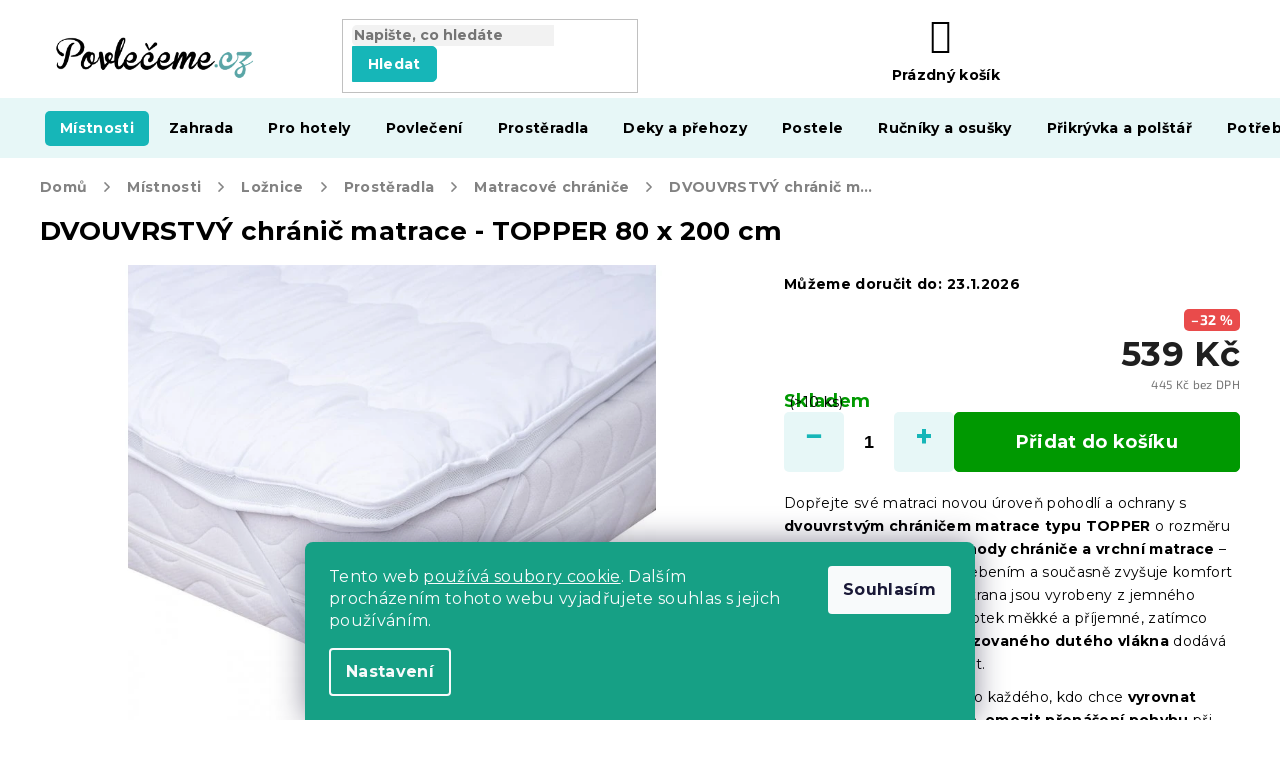

--- FILE ---
content_type: text/html; charset=utf-8
request_url: https://www.povleceme.cz/matracove-chranice/dvouvrstvy-chranic-matrace-topper-80-x-200-cm/
body_size: 42768
content:
<!doctype html><html lang="cs" dir="ltr" class="header-background-light external-fonts-loaded"><head><meta charset="utf-8" /><meta name="viewport" content="width=device-width,initial-scale=1" /><title>DVOUVRSTVÝ chránič matrace - TOPPER 80 x 200 cm - Povlečeme.cz</title><link rel="preconnect" href="https://cdn.myshoptet.com" /><link rel="dns-prefetch" href="https://cdn.myshoptet.com" /><link rel="preload" href="https://cdn.myshoptet.com/prj/dist/master/cms/libs/jquery/jquery-1.11.3.min.js" as="script" /><link href="https://cdn.myshoptet.com/prj/dist/master/cms/templates/frontend_templates/shared/css/font-face/roboto.css" rel="stylesheet"><link href="https://cdn.myshoptet.com/prj/dist/master/cms/templates/frontend_templates/shared/css/font-face/exo-2.css" rel="stylesheet"><link href="https://cdn.myshoptet.com/prj/dist/master/shop/dist/font-shoptet-11.css.62c94c7785ff2cea73b2.css" rel="stylesheet"><script>
dataLayer = [];
dataLayer.push({'shoptet' : {
    "pageId": 790,
    "pageType": "productDetail",
    "currency": "CZK",
    "currencyInfo": {
        "decimalSeparator": ",",
        "exchangeRate": 1,
        "priceDecimalPlaces": 0,
        "symbol": "K\u010d",
        "symbolLeft": 0,
        "thousandSeparator": " "
    },
    "language": "cs",
    "projectId": 143226,
    "product": {
        "id": 14799,
        "guid": "aaf99ecc-fb2a-11eb-a45f-ecf4bbd76e50",
        "hasVariants": false,
        "codes": [
            {
                "code": "CHM\/DVO\/TOP\/80",
                "quantity": "> 10",
                "stocks": [
                    {
                        "id": "ext",
                        "quantity": "> 10"
                    }
                ]
            }
        ],
        "code": "CHM\/DVO\/TOP\/80",
        "name": "DVOUVRSTV\u00dd chr\u00e1ni\u010d matrace - TOPPER 80 x 200 cm",
        "appendix": "",
        "weight": 0,
        "currentCategory": "M\u00edstnosti | Lo\u017enice | Prost\u011bradla | Matracov\u00e9 chr\u00e1ni\u010de",
        "currentCategoryGuid": "842f6d92-6cce-11e9-a065-0cc47a6c92bc",
        "defaultCategory": "M\u00edstnosti | Lo\u017enice | Prost\u011bradla | Matracov\u00e9 chr\u00e1ni\u010de",
        "defaultCategoryGuid": "842f6d92-6cce-11e9-a065-0cc47a6c92bc",
        "currency": "CZK",
        "priceWithVat": 539
    },
    "stocks": [
        {
            "id": "ext",
            "title": "Sklad",
            "isDeliveryPoint": 0,
            "visibleOnEshop": 1
        }
    ],
    "cartInfo": {
        "id": null,
        "freeShipping": false,
        "freeShippingFrom": 900,
        "leftToFreeGift": {
            "formattedPrice": "0 K\u010d",
            "priceLeft": 0
        },
        "freeGift": false,
        "leftToFreeShipping": {
            "priceLeft": 900,
            "dependOnRegion": 0,
            "formattedPrice": "900 K\u010d"
        },
        "discountCoupon": [],
        "getNoBillingShippingPrice": {
            "withoutVat": 0,
            "vat": 0,
            "withVat": 0
        },
        "cartItems": [],
        "taxMode": "ORDINARY"
    },
    "cart": [],
    "customer": {
        "priceRatio": 1,
        "priceListId": 1,
        "groupId": null,
        "registered": false,
        "mainAccount": false
    }
}});
dataLayer.push({'cookie_consent' : {
    "marketing": "denied",
    "analytics": "denied"
}});
document.addEventListener('DOMContentLoaded', function() {
    shoptet.consent.onAccept(function(agreements) {
        if (agreements.length == 0) {
            return;
        }
        dataLayer.push({
            'cookie_consent' : {
                'marketing' : (agreements.includes(shoptet.config.cookiesConsentOptPersonalisation)
                    ? 'granted' : 'denied'),
                'analytics': (agreements.includes(shoptet.config.cookiesConsentOptAnalytics)
                    ? 'granted' : 'denied')
            },
            'event': 'cookie_consent'
        });
    });
});
</script>

<!-- Google Tag Manager -->
<script>(function(w,d,s,l,i){w[l]=w[l]||[];w[l].push({'gtm.start':
new Date().getTime(),event:'gtm.js'});var f=d.getElementsByTagName(s)[0],
j=d.createElement(s),dl=l!='dataLayer'?'&l='+l:'';j.async=true;j.src=
'https://www.googletagmanager.com/gtm.js?id='+i+dl;f.parentNode.insertBefore(j,f);
})(window,document,'script','dataLayer','GTM-N8NZN9');</script>
<!-- End Google Tag Manager -->

<meta property="og:type" content="website"><meta property="og:site_name" content="povleceme.cz"><meta property="og:url" content="https://www.povleceme.cz/matracove-chranice/dvouvrstvy-chranic-matrace-topper-80-x-200-cm/"><meta property="og:title" content="DVOUVRSTVÝ chránič matrace - TOPPER 80 x 200 cm - Povlečeme.cz"><meta name="author" content="Povlečeme.cz"><meta name="web_author" content="Shoptet.cz"><meta name="dcterms.rightsHolder" content="www.povleceme.cz"><meta name="robots" content="index,follow"><meta property="og:image" content="https://cdn.myshoptet.com/usr/www.povleceme.cz/user/shop/big/14799-11_polstare-periny-04.jpg?65e5653e"><meta property="og:description" content="DVOUVRSTVÝ chránič matrace - TOPPER 80 x 200 cm. Dopřejte své matraci novou úroveň pohodlí a ochrany s dvouvrstvým chráničem matrace typu TOPPER o rozměru 80 x 200 cm. Spojuje výhody chrániče a vrchní matrace – chrání matraci před opotřebením a současně zvyšuje komfort při spaní. Vrchní i spodní strana jsou vyrobeny z…"><meta name="description" content="DVOUVRSTVÝ chránič matrace - TOPPER 80 x 200 cm. Dopřejte své matraci novou úroveň pohodlí a ochrany s dvouvrstvým chráničem matrace typu TOPPER o rozměru 80 x 200 cm. Spojuje výhody chrániče a vrchní matrace – chrání matraci před opotřebením a současně zvyšuje komfort při spaní. Vrchní i spodní strana jsou vyrobeny z…"><meta property="product:price:amount" content="539"><meta property="product:price:currency" content="CZK"><style>:root {--color-primary: #16a085;--color-primary-h: 168;--color-primary-s: 76%;--color-primary-l: 36%;--color-primary-hover: #0a9176;--color-primary-hover-h: 168;--color-primary-hover-s: 87%;--color-primary-hover-l: 30%;--color-secondary: #e74c3c;--color-secondary-h: 6;--color-secondary-s: 78%;--color-secondary-l: 57%;--color-secondary-hover: #d93621;--color-secondary-hover-h: 7;--color-secondary-hover-s: 74%;--color-secondary-hover-l: 49%;--color-tertiary: #e74c3c;--color-tertiary-h: 6;--color-tertiary-s: 78%;--color-tertiary-l: 57%;--color-tertiary-hover: #d93621;--color-tertiary-hover-h: 7;--color-tertiary-hover-s: 74%;--color-tertiary-hover-l: 49%;--color-header-background: #ffffff;--template-font: "Roboto";--template-headings-font: "Exo 2";--header-background-url: none;--cookies-notice-background: #1A1937;--cookies-notice-color: #F8FAFB;--cookies-notice-button-hover: #f5f5f5;--cookies-notice-link-hover: #27263f;--templates-update-management-preview-mode-content: "Náhled aktualizací šablony je aktivní pro váš prohlížeč."}</style>
    
    <link href="https://cdn.myshoptet.com/prj/dist/master/shop/dist/main-11.less.5a24dcbbdabfd189c152.css" rel="stylesheet" />
        
    <script>var shoptet = shoptet || {};</script>
    <script src="https://cdn.myshoptet.com/prj/dist/master/shop/dist/main-3g-header.js.05f199e7fd2450312de2.js"></script>
<!-- User include --><!-- api 609(257) html code header -->
<link rel="stylesheet" href="https://cdn.myshoptet.com/usr/api2.dklab.cz/user/documents/_doplnky/slider/143226/2/143226_2.css" type="text/css" /><style>
        :root {
        --dklab-slider-color-arrow: #16B6B8;
        --dklab-slider-color-hp-dot: #16B6B8;
        --dklab-slider-color-hp-dot-active: #000000;
        --dklab-slider-color-l-dot: #A4A4A4;
        --dklab-slider-color-l-dot-active: #000000;
        --dklab-slider-color-c-dot: #FFFFFF;
        --dklab-slider-color-c-dot-active: #000000;
        --dklab-slider-color-c-arrow: #000000;
        --dklab-slider-color-d-dot: #16B6B8;
        --dklab-slider-color-d-dot-active: #000000;

        }</style>
<!-- api 1567(1162) html code header -->
<script>
    var shoptetakGridChangeSettings={"inlineProducts":false,"inlineProductsMobile":false,"twoProducts":false,"twoProductsMobile":false,"threeProducts":true,"fourProducts":true,"fiveProducts":true,"mobileActive":false,"optionsPosition":"right"};

    const rootGrid = document.documentElement;

    if(shoptetakGridChangeSettings.inlineProducts){rootGrid.classList.add("st-pr-inline");}
    if(shoptetakGridChangeSettings.twoProducts){rootGrid.classList.add("st-pr-two");}
    if(shoptetakGridChangeSettings.threeProducts){rootGrid.classList.add("st-pr-three");}
    if(shoptetakGridChangeSettings.fourProducts){rootGrid.classList.add("st-pr-four");}
    if(shoptetakGridChangeSettings.fiveProducts){rootGrid.classList.add("st-pr-five");}
    if(shoptetakGridChangeSettings.optionsPosition === 'left'){rootGrid.classList.add("st-pr-left");}

    if(shoptetakGridChangeSettings.mobileActive){
        rootGrid.classList.add("st-pr-mob-active");

        if(shoptetakGridChangeSettings.inlineProductsMobile){rootGrid.classList.add("st-pr-inline-mob");}
        if(shoptetakGridChangeSettings.twoProductsMobile){rootGrid.classList.add("st-pr-two-mob");}
    }
</script>

<!-- service 553(201) html code header -->
<script src="https://shoptet.platimpak.cz/front/frontAction.js" 
onload="dispatchFrontAction('Classic', 'shoptet.platimpak.cz')"></script>


<!-- service 1567(1162) html code header -->
<link rel="stylesheet" href="https://cdn.myshoptet.com/usr/shoptet.tomashlad.eu/user/documents/extras/grid-change/screen.css?v=0011">
<!-- service 609(257) html code header -->
<link rel="stylesheet" href="https://cdn.myshoptet.com/usr/api2.dklab.cz/user/documents/css/swiper-bundle.min.css?v=1" />
<!--
<link rel="stylesheet" href="https://cdn.myshoptet.com/usr/api.dklab.cz/user/documents/_doplnky/lightslider/dist/css/lightslider.css?v=5" />
<link rel="stylesheet" href="https://cdn.myshoptet.com/usr/api.dklab.cz/user/documents/_doplnky/sliderplus/src/style.css?v=66" type="text/css" />
<link rel="stylesheet" href="https://cdn.myshoptet.com/usr/api.dklab.cz/user/documents/_doplnky/sliderplus/src/style_fix.css?v=38" type="text/css" />
<style type="text/css">
.dklabSliderplusCarousel.dklabSliderplus-moderni-tmavy .extended-banner-link:hover, .dklabSliderplusCarousel.dklabSliderplus-moderni-svetly .extended-banner-link:hover,
.dklabSliderplusCarousel.dklabSliderplus-box-tmavy .extended-banner-link, .dklabSliderplusCarousel.dklabSliderplus-box-svetly .extended-banner-link{
  background: #16a085;
}
</style>
-->

<!-- service 654(301) html code header -->
<!-- Prefetch Pobo Page Builder CDN  -->
<link rel="dns-prefetch" href="https://image.pobo.cz">
<link href="https://cdnjs.cloudflare.com/ajax/libs/lightgallery/2.7.2/css/lightgallery.min.css" rel="stylesheet">
<link href="https://cdnjs.cloudflare.com/ajax/libs/lightgallery/2.7.2/css/lg-thumbnail.min.css" rel="stylesheet">


<!-- © Pobo Page Builder  -->
<script>
 	  window.addEventListener("DOMContentLoaded", function () {
		  var po = document.createElement("script");
		  po.type = "text/javascript";
		  po.async = true;
		  po.dataset.url = "https://www.pobo.cz";
			po.dataset.cdn = "https://image.pobo.space";
      po.dataset.tier = "standard";
      po.fetchpriority = "high";
      po.dataset.key = btoa(window.location.host);
		  po.id = "pobo-asset-url";
      po.platform = "shoptet";
      po.synergy = false;
		  po.src = "https://image.pobo.space/assets/editor.js?v=13";

		  var s = document.getElementsByTagName("script")[0];
		  s.parentNode.insertBefore(po, s);
	  });
</script>





<!-- project html code header -->
<meta name="facebook-domain-verification" content="pt9unur2nxl2bny9t2agitemuks0ko" />
<link rel="stylesheet" href="https://use.fontawesome.com/releases/v5.8.1/css/all.css" integrity="sha384-50oBUHEmvpQ+1lW4y57PTFmhCaXp0ML5d60M1M7uH2+nqUivzIebhndOJK28anvf" crossorigin="anonymous">
<link rel="preconnect" href="https://fonts.googleapis.com">
<link rel="preconnect" href="https://fonts.gstatic.com" crossorigin>
<link href="https://fonts.googleapis.com/css2?family=Montserrat:ital,wght@0,400;0,500;0,700;1,400;1,500;1,700&display=swap" rel="stylesheet">

<link rel="stylesheet" type="text/css" href="https://cdn.textilapp.com/stores/vyprodej/animations.css?v=1_1">
<link rel="stylesheet" type="text/css" href="https://cdn.textilapp.com/stores/vyprodej/main.css?v=1_12">
<link rel="stylesheet" type="text/css" href="https://cdn.textilapp.com/stores/vyprodej/promotions.css?v=1_11">
<link rel="stylesheet" type="text/css" href="https://cdn.textilapp.com/stores/vyprodej/components.css?v=1_8">
<link rel="stylesheet" type="text/css" href="https://cdn.textilapp.com/stores/vyprodej/pages.css?v=1_16">
<link rel="stylesheet" type="text/css" href="https://cdn.textilapp.com/stores/vyprodej/system_pages.css?v=1_12">
<link rel="stylesheet" type="text/css" href="https://cdn.textilapp.com/stores/vyprodej/custom_css/POV_CZ/promotions.css?v=1.003">

<link rel="stylesheet" type="text/css" href="/user/documents/css/main.css?v=1.011"/>
<link rel="stylesheet" type="text/css" href="/user/documents/css/text.css?v=19.038"/>
<link rel="stylesheet" type="text/css" href="/user/documents/css/header.css?v=1.013"/>
<link rel="stylesheet" type="text/css" href="/user/documents/css/footer.css?v=1.004"/>
<link rel="stylesheet" type="text/css" href="/user/documents/css/customs.css?v=1.028"/>
<link rel="stylesheet" type="text/css" href="/user/documents/css/homepage.css?v=1.006"/>
<link rel="stylesheet" type="text/css" href="/user/documents/css/category_pages.css?v=1.007"/>
<link rel="stylesheet" type="text/css" href="/user/documents/css/product_pages.css?v=1.075"/>
<link rel="stylesheet" type="text/css" href="/user/documents/css/order_pages.css?v=1.010"/>
<link rel="stylesheet" type="text/css" href="/user/documents/css/other_pages.css?v=1.009"/>
<link rel="stylesheet" type="text/css" href="/user/documents/css/landing_pages.css?v=1.005"/>
<link rel="stylesheet" type="text/css" href="/user/documents/css/old.css?v=1.005" />
<link rel="stylesheet" type="text/css" href="/user/documents/css/translation.css?v=1.011"/>


<style>
li.icon-youtube {
background: none!important;
padding: 10px!important;
}


li.icon-youtube a {
text-decoration: underline;
vertical-align: super;
}

.icon-youtube::before {
content: '\e903';
color: red;
font-size: 25px;
padding-right: 20px;
}

.siteCookies__form {
background-color: #16a085;
}

.siteCookies--bottom.siteCookies--scrolled {
background-color: transparent!important;
}

.p-thumbnails a img {
border-color: #ffffff !important;
}

.empty-content-404 h2::after {
content: url(https://www.povleceme.cz/user/documents/upload/grafika/404.jpg) !important;
}

body.mobile.ordering-process table.c-spropitne{
	width:100%;
}
body.desktop.ordering-process table.c-spropitne{
	width:50%;
}
body.ordering-process td.benefit-value input.b-apply-coupon{
	display:none;
}
body.ordering-process td.benefit-value select#simple-variants{
	color:#6a9d31;
	border-color:#6a9d31;
	width:100%;
}

.footer-links-icons {
display: none;
}

</style>
<!-- /User include --><link rel="shortcut icon" href="/favicon.ico" type="image/x-icon" /><link rel="canonical" href="https://www.povleceme.cz/matracove-chranice/dvouvrstvy-chranic-matrace-topper-80-x-200-cm/" />    <!-- Global site tag (gtag.js) - Google Analytics -->
    <script async src="https://www.googletagmanager.com/gtag/js?id=G-DND34LNPQ9"></script>
    <script>
        
        window.dataLayer = window.dataLayer || [];
        function gtag(){dataLayer.push(arguments);}
        

                    console.debug('default consent data');

            gtag('consent', 'default', {"ad_storage":"denied","analytics_storage":"denied","ad_user_data":"denied","ad_personalization":"denied","wait_for_update":500});
            dataLayer.push({
                'event': 'default_consent'
            });
        
        gtag('js', new Date());

        
                gtag('config', 'G-DND34LNPQ9', {"groups":"GA4","send_page_view":false,"content_group":"productDetail","currency":"CZK","page_language":"cs"});
        
                gtag('config', 'AW-966865658', {"allow_enhanced_conversions":true});
        
        
        
        
        
                    gtag('event', 'page_view', {"send_to":"GA4","page_language":"cs","content_group":"productDetail","currency":"CZK"});
        
                gtag('set', 'currency', 'CZK');

        gtag('event', 'view_item', {
            "send_to": "UA",
            "items": [
                {
                    "id": "CHM\/DVO\/TOP\/80",
                    "name": "DVOUVRSTV\u00dd chr\u00e1ni\u010d matrace - TOPPER 80 x 200 cm",
                    "category": "M\u00edstnosti \/ Lo\u017enice \/ Prost\u011bradla \/ Matracov\u00e9 chr\u00e1ni\u010de",
                                                            "price": 445
                }
            ]
        });
        
        
        
        
        
                    gtag('event', 'view_item', {"send_to":"GA4","page_language":"cs","content_group":"productDetail","value":445,"currency":"CZK","items":[{"item_id":"CHM\/DVO\/TOP\/80","item_name":"DVOUVRSTV\u00dd chr\u00e1ni\u010d matrace - TOPPER 80 x 200 cm","item_category":"M\u00edstnosti","item_category2":"Lo\u017enice","item_category3":"Prost\u011bradla","item_category4":"Matracov\u00e9 chr\u00e1ni\u010de","price":445,"quantity":1,"index":0}]});
        
        
        
        
        
        
        
        document.addEventListener('DOMContentLoaded', function() {
            if (typeof shoptet.tracking !== 'undefined') {
                for (var id in shoptet.tracking.bannersList) {
                    gtag('event', 'view_promotion', {
                        "send_to": "UA",
                        "promotions": [
                            {
                                "id": shoptet.tracking.bannersList[id].id,
                                "name": shoptet.tracking.bannersList[id].name,
                                "position": shoptet.tracking.bannersList[id].position
                            }
                        ]
                    });
                }
            }

            shoptet.consent.onAccept(function(agreements) {
                if (agreements.length !== 0) {
                    console.debug('gtag consent accept');
                    var gtagConsentPayload =  {
                        'ad_storage': agreements.includes(shoptet.config.cookiesConsentOptPersonalisation)
                            ? 'granted' : 'denied',
                        'analytics_storage': agreements.includes(shoptet.config.cookiesConsentOptAnalytics)
                            ? 'granted' : 'denied',
                                                                                                'ad_user_data': agreements.includes(shoptet.config.cookiesConsentOptPersonalisation)
                            ? 'granted' : 'denied',
                        'ad_personalization': agreements.includes(shoptet.config.cookiesConsentOptPersonalisation)
                            ? 'granted' : 'denied',
                        };
                    console.debug('update consent data', gtagConsentPayload);
                    gtag('consent', 'update', gtagConsentPayload);
                    dataLayer.push(
                        { 'event': 'update_consent' }
                    );
                }
            });
        });
    </script>
<script>
    (function(t, r, a, c, k, i, n, g) { t['ROIDataObject'] = k;
    t[k]=t[k]||function(){ (t[k].q=t[k].q||[]).push(arguments) },t[k].c=i;n=r.createElement(a),
    g=r.getElementsByTagName(a)[0];n.async=1;n.src=c;g.parentNode.insertBefore(n,g)
    })(window, document, 'script', '//www.heureka.cz/ocm/sdk.js?source=shoptet&version=2&page=product_detail', 'heureka', 'cz');

    heureka('set_user_consent', 0);
</script>
</head><body class="desktop id-790 in-matracove-chranice template-11 type-product type-detail one-column-body columns-4 ums_forms_redesign--off ums_a11y_category_page--on ums_discussion_rating_forms--off ums_flags_display_unification--on ums_a11y_login--on mobile-header-version-0"><noscript>
    <style>
        #header {
            padding-top: 0;
            position: relative !important;
            top: 0;
        }
        .header-navigation {
            position: relative !important;
        }
        .overall-wrapper {
            margin: 0 !important;
        }
        body:not(.ready) {
            visibility: visible !important;
        }
    </style>
    <div class="no-javascript">
        <div class="no-javascript__title">Musíte změnit nastavení vašeho prohlížeče</div>
        <div class="no-javascript__text">Podívejte se na: <a href="https://www.google.com/support/bin/answer.py?answer=23852">Jak povolit JavaScript ve vašem prohlížeči</a>.</div>
        <div class="no-javascript__text">Pokud používáte software na blokování reklam, může být nutné povolit JavaScript z této stránky.</div>
        <div class="no-javascript__text">Děkujeme.</div>
    </div>
</noscript>

        <div id="fb-root"></div>
        <script>
            window.fbAsyncInit = function() {
                FB.init({
//                    appId            : 'your-app-id',
                    autoLogAppEvents : true,
                    xfbml            : true,
                    version          : 'v19.0'
                });
            };
        </script>
        <script async defer crossorigin="anonymous" src="https://connect.facebook.net/cs_CZ/sdk.js"></script>
<!-- Google Tag Manager (noscript) -->
<noscript><iframe src="https://www.googletagmanager.com/ns.html?id=GTM-N8NZN9"
height="0" width="0" style="display:none;visibility:hidden"></iframe></noscript>
<!-- End Google Tag Manager (noscript) -->

    <div class="siteCookies siteCookies--bottom siteCookies--dark js-siteCookies" role="dialog" data-testid="cookiesPopup" data-nosnippet>
        <div class="siteCookies__form">
            <div class="siteCookies__content">
                <div class="siteCookies__text">
                    Tento web <a href="/zasady-pouzivani-souboru-cookies/" target="_blank" rel="noopener noreferrer">používá soubory cookie</a>. Dalším procházením tohoto webu vyjadřujete souhlas s jejich používáním.
                </div>
                <p class="siteCookies__links">
                    <button class="siteCookies__link js-cookies-settings" aria-label="Nastavení cookies" data-testid="cookiesSettings">Nastavení</button>
                </p>
            </div>
            <div class="siteCookies__buttonWrap">
                                <button class="siteCookies__button js-cookiesConsentSubmit" value="all" aria-label="Přijmout cookies" data-testid="buttonCookiesAccept">Souhlasím</button>
            </div>
        </div>
        <script>
            document.addEventListener("DOMContentLoaded", () => {
                const siteCookies = document.querySelector('.js-siteCookies');
                document.addEventListener("scroll", shoptet.common.throttle(() => {
                    const st = document.documentElement.scrollTop;
                    if (st > 1) {
                        siteCookies.classList.add('siteCookies--scrolled');
                    } else {
                        siteCookies.classList.remove('siteCookies--scrolled');
                    }
                }, 100));
            });
        </script>
    </div>
<a href="#content" class="skip-link sr-only">Přejít na obsah</a><div class="overall-wrapper"><div class="user-action"><div class="container">
    <div class="user-action-in">
                    <div id="login" class="user-action-login popup-widget login-widget" role="dialog" aria-labelledby="loginHeading">
        <div class="popup-widget-inner">
                            <h2 id="loginHeading">Přihlášení k vašemu účtu</h2><div id="customerLogin"><form action="/action/Customer/Login/" method="post" id="formLoginIncluded" class="csrf-enabled formLogin" data-testid="formLogin"><input type="hidden" name="referer" value="" /><div class="form-group"><div class="input-wrapper email js-validated-element-wrapper no-label"><input type="email" name="email" class="form-control" autofocus placeholder="E-mailová adresa (např. jan@novak.cz)" data-testid="inputEmail" autocomplete="email" required /></div></div><div class="form-group"><div class="input-wrapper password js-validated-element-wrapper no-label"><input type="password" name="password" class="form-control" placeholder="Heslo" data-testid="inputPassword" autocomplete="current-password" required /><span class="no-display">Nemůžete vyplnit toto pole</span><input type="text" name="surname" value="" class="no-display" /></div></div><div class="form-group"><div class="login-wrapper"><button type="submit" class="btn btn-secondary btn-text btn-login" data-testid="buttonSubmit">Přihlásit se</button><div class="password-helper"><a href="/registrace/" data-testid="signup" rel="nofollow">Nová registrace</a><a href="/klient/zapomenute-heslo/" rel="nofollow">Zapomenuté heslo</a></div></div></div><div class="social-login-buttons"><div class="social-login-buttons-divider"><span>nebo</span></div><div class="form-group"><a href="/action/Social/login/?provider=Facebook" class="login-btn facebook" rel="nofollow"><span class="login-facebook-icon"></span><strong>Přihlásit se přes Facebook</strong></a></div></div></form>
</div>                    </div>
    </div>

                            <div id="cart-widget" class="user-action-cart popup-widget cart-widget loader-wrapper" data-testid="popupCartWidget" role="dialog" aria-hidden="true">
    <div class="popup-widget-inner cart-widget-inner place-cart-here">
        <div class="loader-overlay">
            <div class="loader"></div>
        </div>
    </div>

    <div class="cart-widget-button">
        <a href="/kosik/" class="btn btn-conversion" id="continue-order-button" rel="nofollow" data-testid="buttonNextStep">Pokračovat do košíku</a>
    </div>
</div>
            </div>
</div>
</div><div class="top-navigation-bar" data-testid="topNavigationBar">

    <div class="container">

        <div class="top-navigation-contacts">
            <strong>Zákaznická podpora:</strong><a href="tel:+420534534990" class="project-phone" aria-label="Zavolat na +420534534990" data-testid="contactboxPhone"><span>+420 534 534 990</span></a><a href="mailto:info@povleceme.cz" class="project-email" data-testid="contactboxEmail"><span>info@povleceme.cz</span></a>        </div>

                            <div class="top-navigation-menu">
                <div class="top-navigation-menu-trigger"></div>
                <ul class="top-navigation-bar-menu">
                                            <li class="top-navigation-menu-item-3105">
                            <a href="/sledovani-objednavky/">Sledování objednávky</a>
                        </li>
                                            <li class="top-navigation-menu-item-1998">
                            <a href="/sos/">Reklamace | Vrácení | Problém s objednávkou</a>
                        </li>
                                            <li class="top-navigation-menu-item-27">
                            <a href="/jak-nakupovat/">Jak nakupovat</a>
                        </li>
                                            <li class="top-navigation-menu-item-39">
                            <a href="/obchodni-podminky/">Obchodní podmínky</a>
                        </li>
                                            <li class="top-navigation-menu-item-29">
                            <a href="/kontakty/">Kontakty</a>
                        </li>
                                            <li class="top-navigation-menu-item-1179">
                            <a href="/ochrana-osobnich-udaju/" target="blank">Ochrana osobních údajů</a>
                        </li>
                                            <li class="top-navigation-menu-item-1631">
                            <a href="/eticky-kodex/" target="blank">Etický kodex</a>
                        </li>
                                    </ul>
                <ul class="top-navigation-bar-menu-helper"></ul>
            </div>
        
        <div class="top-navigation-tools top-navigation-tools--language">
            <div class="responsive-tools">
                <a href="#" class="toggle-window" data-target="search" aria-label="Hledat" data-testid="linkSearchIcon"></a>
                                                            <a href="#" class="toggle-window" data-target="login"></a>
                                                    <a href="#" class="toggle-window" data-target="navigation" aria-label="Menu" data-testid="hamburgerMenu"></a>
            </div>
                <div class="dropdown">
        <span>Ceny v:</span>
        <button id="topNavigationDropdown" type="button" data-toggle="dropdown" aria-haspopup="true" aria-expanded="false">
            CZK
            <span class="caret"></span>
        </button>
        <ul class="dropdown-menu" aria-labelledby="topNavigationDropdown"><li><a href="/action/Currency/changeCurrency/?currencyCode=CZK" rel="nofollow">CZK</a></li><li><a href="/action/Currency/changeCurrency/?currencyCode=EUR" rel="nofollow">EUR</a></li><li><a href="/action/Currency/changeCurrency/?currencyCode=HUF" rel="nofollow">HUF</a></li><li><a href="/action/Currency/changeCurrency/?currencyCode=PLN" rel="nofollow">PLN</a></li><li><a href="/action/Currency/changeCurrency/?currencyCode=RON" rel="nofollow">RON</a></li></ul>
    </div>
            <button class="top-nav-button top-nav-button-login toggle-window" type="button" data-target="login" aria-haspopup="dialog" aria-controls="login" aria-expanded="false" data-testid="signin"><span>Přihlášení</span></button>        </div>

    </div>

</div>
<header id="header"><div class="container navigation-wrapper">
    <div class="header-top">
        <div class="site-name-wrapper">
            <div class="site-name"><a href="/" data-testid="linkWebsiteLogo"><img src="https://cdn.myshoptet.com/usr/www.povleceme.cz/user/logos/povleceme_logo_style2-2024.png" alt="Povlečeme.cz" fetchpriority="low" /></a></div>        </div>
        <div class="search" itemscope itemtype="https://schema.org/WebSite">
            <meta itemprop="headline" content="Matracové chrániče"/><meta itemprop="url" content="https://www.povleceme.cz"/><meta itemprop="text" content="DVOUVRSTVÝ chránič matrace - TOPPER 80 x 200 cm. Dopřejte své matraci novou úroveň pohodlí a ochrany s dvouvrstvým chráničem matrace typu TOPPER&amp;amp;nbsp;o rozměru 80 x 200 cm. Spojuje výhody chrániče a vrchní matrace – chrání matraci před opotřebením a současně zvyšuje komfort při spaní. Vrchní i spodní strana jsou..."/>            <form action="/action/ProductSearch/prepareString/" method="post"
    id="formSearchForm" class="search-form compact-form js-search-main"
    itemprop="potentialAction" itemscope itemtype="https://schema.org/SearchAction" data-testid="searchForm">
    <fieldset>
        <meta itemprop="target"
            content="https://www.povleceme.cz/vyhledavani/?string={string}"/>
        <input type="hidden" name="language" value="cs"/>
        
            
<input
    type="search"
    name="string"
        class="query-input form-control search-input js-search-input"
    placeholder="Napište, co hledáte"
    autocomplete="off"
    required
    itemprop="query-input"
    aria-label="Vyhledávání"
    data-testid="searchInput"
>
            <button type="submit" class="btn btn-default" data-testid="searchBtn">Hledat</button>
        
    </fieldset>
</form>
        </div>
        <div class="navigation-buttons">
                
    <a href="/kosik/" class="btn btn-icon toggle-window cart-count" data-target="cart" data-hover="true" data-redirect="true" data-testid="headerCart" rel="nofollow" aria-haspopup="dialog" aria-expanded="false" aria-controls="cart-widget">
        
                <span class="sr-only">Nákupní košík</span>
        
            <span class="cart-price visible-lg-inline-block" data-testid="headerCartPrice">
                                    Prázdný košík                            </span>
        
    
            </a>
        </div>
    </div>
    <nav id="navigation" aria-label="Hlavní menu" data-collapsible="true"><div class="navigation-in menu"><ul class="menu-level-1" role="menubar" data-testid="headerMenuItems"><li class="menu-item-2657 ext" role="none"><a href="/mistnosti/" data-testid="headerMenuItem" role="menuitem" aria-haspopup="true" aria-expanded="false"><b>Místnosti</b><span class="submenu-arrow"></span></a><ul class="menu-level-2" aria-label="Místnosti" tabindex="-1" role="menu"><li class="menu-item-2001 has-third-level" role="none"><a href="/obyvaci-pokoj/" class="menu-image" data-testid="headerMenuItem" tabindex="-1" aria-hidden="true"><img src="data:image/svg+xml,%3Csvg%20width%3D%22140%22%20height%3D%22100%22%20xmlns%3D%22http%3A%2F%2Fwww.w3.org%2F2000%2Fsvg%22%3E%3C%2Fsvg%3E" alt="" aria-hidden="true" width="140" height="100"  data-src="https://cdn.myshoptet.com/usr/www.povleceme.cz/user/categories/thumb/ob__vac___pokoj.jpg" fetchpriority="low" /></a><div><a href="/obyvaci-pokoj/" data-testid="headerMenuItem" role="menuitem"><span>Obývací pokoj</span></a>
                                                    <ul class="menu-level-3" role="menu">
                                                                    <li class="menu-item-1950" role="none">
                                        <a href="/napinaci-potahy-na-sedacky/" data-testid="headerMenuItem" role="menuitem">
                                            Napínací potahy na sedačky</a>,                                    </li>
                                                                    <li class="menu-item-2004" role="none">
                                        <a href="/sedacky-a-sedaci-soupravy/" data-testid="headerMenuItem" role="menuitem">
                                            Sedačky a sedací soupravy</a>,                                    </li>
                                                                    <li class="menu-item-2708" role="none">
                                        <a href="/kresla/" data-testid="headerMenuItem" role="menuitem">
                                            Křesla</a>,                                    </li>
                                                                    <li class="menu-item-2427" role="none">
                                        <a href="/taburety-a-podnozky/" data-testid="headerMenuItem" role="menuitem">
                                            Taburety a podnožky</a>,                                    </li>
                                                                    <li class="menu-item-2714" role="none">
                                        <a href="/konferencni-stolky/" data-testid="headerMenuItem" role="menuitem">
                                            Konferenční stolky</a>,                                    </li>
                                                                    <li class="menu-item-2717" role="none">
                                        <a href="/tv-stolky/" data-testid="headerMenuItem" role="menuitem">
                                            TV stolky</a>,                                    </li>
                                                                    <li class="menu-item-2720" role="none">
                                        <a href="/knihovny-a-police/" data-testid="headerMenuItem" role="menuitem">
                                            Knihovny a police</a>,                                    </li>
                                                                    <li class="menu-item-3150" role="none">
                                        <a href="/komody/" data-testid="headerMenuItem" role="menuitem">
                                            Komody</a>,                                    </li>
                                                                    <li class="menu-item-2723" role="none">
                                        <a href="/doplnky-do-obyvaciho-pokoje/" data-testid="headerMenuItem" role="menuitem">
                                            Doplňky do obývacího pokoje</a>,                                    </li>
                                                                    <li class="menu-item-3005" role="none">
                                        <a href="/svetla-do-obyvaciho-pokoje/" data-testid="headerMenuItem" role="menuitem">
                                            Světla do obývacího pokoje</a>                                    </li>
                                                            </ul>
                        </div></li><li class="menu-item-2349 has-third-level" role="none"><a href="/predsin-a-satna/" class="menu-image" data-testid="headerMenuItem" tabindex="-1" aria-hidden="true"><img src="data:image/svg+xml,%3Csvg%20width%3D%22140%22%20height%3D%22100%22%20xmlns%3D%22http%3A%2F%2Fwww.w3.org%2F2000%2Fsvg%22%3E%3C%2Fsvg%3E" alt="" aria-hidden="true" width="140" height="100"  data-src="https://cdn.myshoptet.com/usr/www.povleceme.cz/user/categories/thumb/p__eds_____a___atna.jpg" fetchpriority="low" /></a><div><a href="/predsin-a-satna/" data-testid="headerMenuItem" role="menuitem"><span>Předsíň a šatna</span></a>
                                                    <ul class="menu-level-3" role="menu">
                                                                    <li class="menu-item-2726" role="none">
                                        <a href="/zrcadla/" data-testid="headerMenuItem" role="menuitem">
                                            Zrcadla</a>,                                    </li>
                                                                    <li class="menu-item-2729" role="none">
                                        <a href="/botniky/" data-testid="headerMenuItem" role="menuitem">
                                            Botníky</a>,                                    </li>
                                                                    <li class="menu-item-2732" role="none">
                                        <a href="/vesaky/" data-testid="headerMenuItem" role="menuitem">
                                            Věšáky</a>,                                    </li>
                                                                    <li class="menu-item-2735" role="none">
                                        <a href="/vesaky-na-zed/" data-testid="headerMenuItem" role="menuitem">
                                            Věšáky na zeď</a>,                                    </li>
                                                                    <li class="menu-item-2738" role="none">
                                        <a href="/rohozky/" data-testid="headerMenuItem" role="menuitem">
                                            Rohožky</a>,                                    </li>
                                                                    <li class="menu-item-2741" role="none">
                                        <a href="/stojany-na-obleceni/" data-testid="headerMenuItem" role="menuitem">
                                            Stojany na oblečení</a>,                                    </li>
                                                                    <li class="menu-item-3174" role="none">
                                        <a href="/obleceni/" data-testid="headerMenuItem" role="menuitem">
                                            Oblečení</a>                                    </li>
                                                            </ul>
                        </div></li><li class="menu-item-2663 has-third-level" role="none"><a href="/loznice/" class="menu-image" data-testid="headerMenuItem" tabindex="-1" aria-hidden="true"><img src="data:image/svg+xml,%3Csvg%20width%3D%22140%22%20height%3D%22100%22%20xmlns%3D%22http%3A%2F%2Fwww.w3.org%2F2000%2Fsvg%22%3E%3C%2Fsvg%3E" alt="" aria-hidden="true" width="140" height="100"  data-src="https://cdn.myshoptet.com/usr/www.povleceme.cz/user/categories/thumb/lo__nice.jpg" fetchpriority="low" /></a><div><a href="/loznice/" data-testid="headerMenuItem" role="menuitem"><span>Ložnice</span></a>
                                                    <ul class="menu-level-3" role="menu">
                                                                    <li class="menu-item-697" role="none">
                                        <a href="/povleceni/" data-testid="headerMenuItem" role="menuitem">
                                            Povlečení</a>,                                    </li>
                                                                    <li class="menu-item-685" role="none">
                                        <a href="/prosteradla/" data-testid="headerMenuItem" role="menuitem">
                                            Prostěradla</a>,                                    </li>
                                                                    <li class="menu-item-1824" role="none">
                                        <a href="/prikryvka-a-polstar/" data-testid="headerMenuItem" role="menuitem">
                                            Přikrývka a polštář</a>,                                    </li>
                                                                    <li class="menu-item-1140" role="none">
                                        <a href="/postele/" data-testid="headerMenuItem" role="menuitem">
                                            Postele</a>,                                    </li>
                                                                    <li class="menu-item-1274" role="none">
                                        <a href="/matrace/" data-testid="headerMenuItem" role="menuitem">
                                            Matrace</a>,                                    </li>
                                                                    <li class="menu-item-2744" role="none">
                                        <a href="/doplnky-do-loznice/" data-testid="headerMenuItem" role="menuitem">
                                            Doplňky do ložnice</a>,                                    </li>
                                                                    <li class="menu-item-3017" role="none">
                                        <a href="/svetla-do-loznice/" data-testid="headerMenuItem" role="menuitem">
                                            Světla do ložnice</a>                                    </li>
                                                            </ul>
                        </div></li><li class="menu-item-2379 has-third-level" role="none"><a href="/detsky-pokoj/" class="menu-image" data-testid="headerMenuItem" tabindex="-1" aria-hidden="true"><img src="data:image/svg+xml,%3Csvg%20width%3D%22140%22%20height%3D%22100%22%20xmlns%3D%22http%3A%2F%2Fwww.w3.org%2F2000%2Fsvg%22%3E%3C%2Fsvg%3E" alt="" aria-hidden="true" width="140" height="100"  data-src="https://cdn.myshoptet.com/usr/www.povleceme.cz/user/categories/thumb/d__tsk___pokoj.jpg" fetchpriority="low" /></a><div><a href="/detsky-pokoj/" data-testid="headerMenuItem" role="menuitem"><span>Dětský pokoj</span></a>
                                                    <ul class="menu-level-3" role="menu">
                                                                    <li class="menu-item-1382" role="none">
                                        <a href="/detske-postele-a-matrace/" data-testid="headerMenuItem" role="menuitem">
                                            Dětské postele a matrace</a>,                                    </li>
                                                                    <li class="menu-item-3075" role="none">
                                        <a href="/detsky-bytovy-textil/" data-testid="headerMenuItem" role="menuitem">
                                            Dětský bytový textil</a>,                                    </li>
                                                                    <li class="menu-item-2747" role="none">
                                        <a href="/detske-koberce/" data-testid="headerMenuItem" role="menuitem">
                                            Dětské koberce</a>,                                    </li>
                                                                    <li class="menu-item-2750" role="none">
                                        <a href="/detske-dekorace/" data-testid="headerMenuItem" role="menuitem">
                                            Dětské dekorace</a>,                                    </li>
                                                                    <li class="menu-item-2935" role="none">
                                        <a href="/detske-zidle-a-zidlicky-2/" data-testid="headerMenuItem" role="menuitem">
                                            Dětské židle a židličky</a>,                                    </li>
                                                                    <li class="menu-item-2753" role="none">
                                        <a href="/detske-zidle-a-stolicky/" data-testid="headerMenuItem" role="menuitem">
                                            Dětské židle a stoličky</a>,                                    </li>
                                                                    <li class="menu-item-2756" role="none">
                                        <a href="/detske-ulozne-boxy/" data-testid="headerMenuItem" role="menuitem">
                                            Dětské úložné boxy</a>,                                    </li>
                                                                    <li class="menu-item-2998" role="none">
                                        <a href="/detske-obleceni/" data-testid="headerMenuItem" role="menuitem">
                                            Dětské oblečení</a>,                                    </li>
                                                                    <li class="menu-item-3081" role="none">
                                        <a href="/detske-stavebnice/" data-testid="headerMenuItem" role="menuitem">
                                            Dětské stavebnice</a>,                                    </li>
                                                                    <li class="menu-item-3001" role="none">
                                        <a href="/doplnky-pro-deti/" data-testid="headerMenuItem" role="menuitem">
                                            Doplňky pro děti</a>,                                    </li>
                                                                    <li class="menu-item-3056" role="none">
                                        <a href="/svetla-do-detskeho-pokoje/" data-testid="headerMenuItem" role="menuitem">
                                            Světla do dětského pokoje</a>,                                    </li>
                                                                    <li class="menu-item-1707" role="none">
                                        <a href="/bezpecnostni-zabrany-pro-deti/" data-testid="headerMenuItem" role="menuitem">
                                            Bezpečnostní zábrany pro děti</a>,                                    </li>
                                                                    <li class="menu-item-2094" role="none">
                                        <a href="/vybrat-podle-filmu-nebo-serialu/" data-testid="headerMenuItem" role="menuitem">
                                            Vybrat podle filmu nebo seriálu</a>                                    </li>
                                                            </ul>
                        </div></li><li class="menu-item-2341 has-third-level" role="none"><a href="/pracovna/" class="menu-image" data-testid="headerMenuItem" tabindex="-1" aria-hidden="true"><img src="data:image/svg+xml,%3Csvg%20width%3D%22140%22%20height%3D%22100%22%20xmlns%3D%22http%3A%2F%2Fwww.w3.org%2F2000%2Fsvg%22%3E%3C%2Fsvg%3E" alt="" aria-hidden="true" width="140" height="100"  data-src="https://cdn.myshoptet.com/usr/www.povleceme.cz/user/categories/thumb/pracovna.jpg" fetchpriority="low" /></a><div><a href="/pracovna/" data-testid="headerMenuItem" role="menuitem"><span>Pracovna</span></a>
                                                    <ul class="menu-level-3" role="menu">
                                                                    <li class="menu-item-2415" role="none">
                                        <a href="/kancelarske-zidle/" data-testid="headerMenuItem" role="menuitem">
                                            Kancelářské židle</a>,                                    </li>
                                                                    <li class="menu-item-2436" role="none">
                                        <a href="/psaci-stoly/" data-testid="headerMenuItem" role="menuitem">
                                            Psací stoly</a>,                                    </li>
                                                                    <li class="menu-item-2944" role="none">
                                        <a href="/sety-do-pracovny/" data-testid="headerMenuItem" role="menuitem">
                                            Sety do pracovny</a>,                                    </li>
                                                                    <li class="menu-item-3029" role="none">
                                        <a href="/svetla-do-pracovny/" data-testid="headerMenuItem" role="menuitem">
                                            Světla do pracovny</a>                                    </li>
                                                            </ul>
                        </div></li><li class="menu-item-2666 has-third-level" role="none"><a href="/spizirna/" class="menu-image" data-testid="headerMenuItem" tabindex="-1" aria-hidden="true"><img src="data:image/svg+xml,%3Csvg%20width%3D%22140%22%20height%3D%22100%22%20xmlns%3D%22http%3A%2F%2Fwww.w3.org%2F2000%2Fsvg%22%3E%3C%2Fsvg%3E" alt="" aria-hidden="true" width="140" height="100"  data-src="https://cdn.myshoptet.com/usr/www.povleceme.cz/user/categories/thumb/spi____rna.jpg" fetchpriority="low" /></a><div><a href="/spizirna/" data-testid="headerMenuItem" role="menuitem"><span>Spižírna</span></a>
                                                    <ul class="menu-level-3" role="menu">
                                                                    <li class="menu-item-2783" role="none">
                                        <a href="/regaly/" data-testid="headerMenuItem" role="menuitem">
                                            Regály</a>,                                    </li>
                                                                    <li class="menu-item-2786" role="none">
                                        <a href="/ulozne-boxy/" data-testid="headerMenuItem" role="menuitem">
                                            Úložné boxy</a>                                    </li>
                                                            </ul>
                        </div></li><li class="menu-item-1761 has-third-level" role="none"><a href="/kuchyne/" class="menu-image" data-testid="headerMenuItem" tabindex="-1" aria-hidden="true"><img src="data:image/svg+xml,%3Csvg%20width%3D%22140%22%20height%3D%22100%22%20xmlns%3D%22http%3A%2F%2Fwww.w3.org%2F2000%2Fsvg%22%3E%3C%2Fsvg%3E" alt="" aria-hidden="true" width="140" height="100"  data-src="https://cdn.myshoptet.com/usr/www.povleceme.cz/user/categories/thumb/kuchyn__.jpg" fetchpriority="low" /></a><div><a href="/kuchyne/" data-testid="headerMenuItem" role="menuitem"><span>Kuchyně</span></a>
                                                    <ul class="menu-level-3" role="menu">
                                                                    <li class="menu-item-2229" role="none">
                                        <a href="/nabytek-do-kuchyne/" data-testid="headerMenuItem" role="menuitem">
                                            Nábytek do kuchyně</a>,                                    </li>
                                                                    <li class="menu-item-2922" role="none">
                                        <a href="/doplnky-do-kuchyne/" data-testid="headerMenuItem" role="menuitem">
                                            Doplňky do kuchyně</a>,                                    </li>
                                                                    <li class="menu-item-1764" role="none">
                                        <a href="/ubrusy/" data-testid="headerMenuItem" role="menuitem">
                                            Ubrusy</a>,                                    </li>
                                                                    <li class="menu-item-1917" role="none">
                                        <a href="/uterky-a-chnapky-2/" data-testid="headerMenuItem" role="menuitem">
                                            Utěrky a chňapky</a>,                                    </li>
                                                                    <li class="menu-item-1884" role="none">
                                        <a href="/podsedaky-na-zidli/" data-testid="headerMenuItem" role="menuitem">
                                            Podsedáky na židli</a>,                                    </li>
                                                                    <li class="menu-item-3041" role="none">
                                        <a href="/svetla-do-kuchyne/" data-testid="headerMenuItem" role="menuitem">
                                            Světla do kuchyně</a>                                    </li>
                                                            </ul>
                        </div></li><li class="menu-item-2660 has-third-level" role="none"><a href="/terasa-a-balkon/" class="menu-image" data-testid="headerMenuItem" tabindex="-1" aria-hidden="true"><img src="data:image/svg+xml,%3Csvg%20width%3D%22140%22%20height%3D%22100%22%20xmlns%3D%22http%3A%2F%2Fwww.w3.org%2F2000%2Fsvg%22%3E%3C%2Fsvg%3E" alt="" aria-hidden="true" width="140" height="100"  data-src="https://cdn.myshoptet.com/usr/www.povleceme.cz/user/categories/thumb/terasa_a_balk__n.jpg" fetchpriority="low" /></a><div><a href="/terasa-a-balkon/" data-testid="headerMenuItem" role="menuitem"><span>Terasa a balkon</span></a>
                                                    <ul class="menu-level-3" role="menu">
                                                                    <li class="menu-item-2789" role="none">
                                        <a href="/grily-a-prislusenstvi/" data-testid="headerMenuItem" role="menuitem">
                                            Grily a příslušenství</a>,                                    </li>
                                                                    <li class="menu-item-2792" role="none">
                                        <a href="/balkonove-sety/" data-testid="headerMenuItem" role="menuitem">
                                            Balkonové sety</a>,                                    </li>
                                                                    <li class="menu-item-2795" role="none">
                                        <a href="/balkonova-kresla/" data-testid="headerMenuItem" role="menuitem">
                                            Balkonová křesla</a>                                    </li>
                                                            </ul>
                        </div></li><li class="menu-item-2277 has-third-level" role="none"><a href="/koupelna/" class="menu-image" data-testid="headerMenuItem" tabindex="-1" aria-hidden="true"><img src="data:image/svg+xml,%3Csvg%20width%3D%22140%22%20height%3D%22100%22%20xmlns%3D%22http%3A%2F%2Fwww.w3.org%2F2000%2Fsvg%22%3E%3C%2Fsvg%3E" alt="" aria-hidden="true" width="140" height="100"  data-src="https://cdn.myshoptet.com/usr/www.povleceme.cz/user/categories/thumb/koupelna.jpg" fetchpriority="low" /></a><div><a href="/koupelna/" data-testid="headerMenuItem" role="menuitem"><span>Koupelna</span></a>
                                                    <ul class="menu-level-3" role="menu">
                                                                    <li class="menu-item-688" role="none">
                                        <a href="/rucniky-a-osusky/" data-testid="headerMenuItem" role="menuitem">
                                            Ručníky a osušky</a>,                                    </li>
                                                                    <li class="menu-item-2759" role="none">
                                        <a href="/wc-doplnky/" data-testid="headerMenuItem" role="menuitem">
                                            WC doplňky</a>,                                    </li>
                                                                    <li class="menu-item-2762" role="none">
                                        <a href="/doplnky-k-umyvadlu/" data-testid="headerMenuItem" role="menuitem">
                                            Doplňky k umyvadlu</a>,                                    </li>
                                                                    <li class="menu-item-2765" role="none">
                                        <a href="/koupelnove-organizery/" data-testid="headerMenuItem" role="menuitem">
                                            Koupelnové organizéry</a>,                                    </li>
                                                                    <li class="menu-item-2780" role="none">
                                        <a href="/kose-na-pradlo/" data-testid="headerMenuItem" role="menuitem">
                                            Koše na prádlo</a>,                                    </li>
                                                                    <li class="menu-item-2771" role="none">
                                        <a href="/zrcadla-do-koupelny/" data-testid="headerMenuItem" role="menuitem">
                                            Zrcadla do koupelny</a>,                                    </li>
                                                                    <li class="menu-item-2774" role="none">
                                        <a href="/koupelnove-regaly/" data-testid="headerMenuItem" role="menuitem">
                                            Koupelnové regály</a>,                                    </li>
                                                                    <li class="menu-item-2777" role="none">
                                        <a href="/koupelnove-skrinky/" data-testid="headerMenuItem" role="menuitem">
                                            Koupelnové skříňky</a>                                    </li>
                                                            </ul>
                        </div></li><li class="menu-item-2382 has-third-level" role="none"><a href="/zahrada/" class="menu-image" data-testid="headerMenuItem" tabindex="-1" aria-hidden="true"><img src="data:image/svg+xml,%3Csvg%20width%3D%22140%22%20height%3D%22100%22%20xmlns%3D%22http%3A%2F%2Fwww.w3.org%2F2000%2Fsvg%22%3E%3C%2Fsvg%3E" alt="" aria-hidden="true" width="140" height="100"  data-src="https://cdn.myshoptet.com/usr/www.povleceme.cz/user/categories/thumb/zahrada.jpg" fetchpriority="low" /></a><div><a href="/zahrada/" data-testid="headerMenuItem" role="menuitem"><span>Zahrada</span></a>
                                                    <ul class="menu-level-3" role="menu">
                                                                    <li class="menu-item-2385" role="none">
                                        <a href="/zahradni-nabytek/" data-testid="headerMenuItem" role="menuitem">
                                            Zahradní nábytek</a>,                                    </li>
                                                                    <li class="menu-item-3249" role="none">
                                        <a href="/venkovni-polstare-a-podsedaky/" data-testid="headerMenuItem" role="menuitem">
                                            Venkovní polštáře a podsedáky</a>,                                    </li>
                                                                    <li class="menu-item-2388" role="none">
                                        <a href="/zavesna-kresla/" data-testid="headerMenuItem" role="menuitem">
                                            Závěsná křesla</a>,                                    </li>
                                                                    <li class="menu-item-2391" role="none">
                                        <a href="/houpaci-site-a-houpacky/" data-testid="headerMenuItem" role="menuitem">
                                            Houpací sítě a houpačky</a>,                                    </li>
                                                                    <li class="menu-item-1737" role="none">
                                        <a href="/plazova-lehatka/" data-testid="headerMenuItem" role="menuitem">
                                            Plážová lehátka</a>,                                    </li>
                                                                    <li class="menu-item-2394" role="none">
                                        <a href="/bazeny/" data-testid="headerMenuItem" role="menuitem">
                                            Bazény</a>,                                    </li>
                                                                    <li class="menu-item-2397" role="none">
                                        <a href="/slunecniky/" data-testid="headerMenuItem" role="menuitem">
                                            Slunečníky</a>,                                    </li>
                                                                    <li class="menu-item-2400" role="none">
                                        <a href="/trampoliny/" data-testid="headerMenuItem" role="menuitem">
                                            Trampolíny</a>,                                    </li>
                                                                    <li class="menu-item-2406" role="none">
                                        <a href="/plazove-doplnky/" data-testid="headerMenuItem" role="menuitem">
                                            Plážové doplňky</a>,                                    </li>
                                                                    <li class="menu-item-2947" role="none">
                                        <a href="/zahradni-doplnky/" data-testid="headerMenuItem" role="menuitem">
                                            Zahradní doplňky</a>,                                    </li>
                                                                    <li class="menu-item-3091" role="none">
                                        <a href="/termotasky/" data-testid="headerMenuItem" role="menuitem">
                                            Termotašky</a>                                    </li>
                                                            </ul>
                        </div></li><li class="menu-item-2938 has-third-level" role="none"><a href="/doplnky-a-dekorace/" class="menu-image" data-testid="headerMenuItem" tabindex="-1" aria-hidden="true"><img src="data:image/svg+xml,%3Csvg%20width%3D%22140%22%20height%3D%22100%22%20xmlns%3D%22http%3A%2F%2Fwww.w3.org%2F2000%2Fsvg%22%3E%3C%2Fsvg%3E" alt="" aria-hidden="true" width="140" height="100"  data-src="https://cdn.myshoptet.com/usr/www.povleceme.cz/user/categories/thumb/obr__zek_2024-09-30_133554005.png" fetchpriority="low" /></a><div><a href="/doplnky-a-dekorace/" data-testid="headerMenuItem" role="menuitem"><span>Doplňky a dekorace</span></a>
                                                    <ul class="menu-level-3" role="menu">
                                                                    <li class="menu-item-2633" role="none">
                                        <a href="/bambusove-doplnky/" data-testid="headerMenuItem" role="menuitem">
                                            Bambusové doplňky</a>,                                    </li>
                                                                    <li class="menu-item-2259" role="none">
                                        <a href="/vazy/" data-testid="headerMenuItem" role="menuitem">
                                            Vázy</a>,                                    </li>
                                                                    <li class="menu-item-2262" role="none">
                                        <a href="/svicny/" data-testid="headerMenuItem" role="menuitem">
                                            Svícny</a>,                                    </li>
                                                                    <li class="menu-item-3153" role="none">
                                        <a href="/svicky/" data-testid="headerMenuItem" role="menuitem">
                                            Svíčky</a>,                                    </li>
                                                                    <li class="menu-item-2941" role="none">
                                        <a href="/kvetinace-3/" data-testid="headerMenuItem" role="menuitem">
                                            Květináče</a>,                                    </li>
                                                                    <li class="menu-item-2268" role="none">
                                        <a href="/organizery-a-sperkovnice/" data-testid="headerMenuItem" role="menuitem">
                                            Organizéry a šperkovnice</a>,                                    </li>
                                                                    <li class="menu-item-2312" role="none">
                                        <a href="/potreby-pro-mazlicky/" data-testid="headerMenuItem" role="menuitem">
                                            Potřeby pro mazlíčky</a>,                                    </li>
                                                                    <li class="menu-item-2300" role="none">
                                        <a href="/vanocni-dekorace-2/" data-testid="headerMenuItem" role="menuitem">
                                            Vánoční dekorace</a>,                                    </li>
                                                                    <li class="menu-item-3072" role="none">
                                        <a href="/cyklistika/" data-testid="headerMenuItem" role="menuitem">
                                            Cyklistika</a>,                                    </li>
                                                                    <li class="menu-item-3094" role="none">
                                        <a href="/nastenne-panely/" data-testid="headerMenuItem" role="menuitem">
                                            Nástěnné panely</a>,                                    </li>
                                                                    <li class="menu-item-3225" role="none">
                                        <a href="/cestovni-doplnky/" data-testid="headerMenuItem" role="menuitem">
                                            Cestovní doplňky</a>,                                    </li>
                                                                    <li class="menu-item-3252" role="none">
                                        <a href="/fototapety/" data-testid="headerMenuItem" role="menuitem">
                                            Fototapety</a>,                                    </li>
                                                                    <li class="menu-item-3327" role="none">
                                        <a href="/telo-a-domacnost/" data-testid="headerMenuItem" role="menuitem">
                                            Tělo a domácnost</a>                                    </li>
                                                            </ul>
                        </div></li><li class="menu-item-2280 has-third-level" role="none"><a href="/bytovy-textil/" class="menu-image" data-testid="headerMenuItem" tabindex="-1" aria-hidden="true"><img src="data:image/svg+xml,%3Csvg%20width%3D%22140%22%20height%3D%22100%22%20xmlns%3D%22http%3A%2F%2Fwww.w3.org%2F2000%2Fsvg%22%3E%3C%2Fsvg%3E" alt="" aria-hidden="true" width="140" height="100"  data-src="https://cdn.myshoptet.com/usr/www.povleceme.cz/user/categories/thumb/bytov___textil.jpg" fetchpriority="low" /></a><div><a href="/bytovy-textil/" data-testid="headerMenuItem" role="menuitem"><span>Bytový textil</span></a>
                                                    <ul class="menu-level-3" role="menu">
                                                                    <li class="menu-item-712" role="none">
                                        <a href="/deky-a-prehozy/" data-testid="headerMenuItem" role="menuitem">
                                            Deky a přehozy</a>,                                    </li>
                                                                    <li class="menu-item-1872" role="none">
                                        <a href="/dekoracni-polstarky/" data-testid="headerMenuItem" role="menuitem">
                                            Dekorační polštářky</a>,                                    </li>
                                                                    <li class="menu-item-2088" role="none">
                                        <a href="/povlaky-na-polstare/" data-testid="headerMenuItem" role="menuitem">
                                            Povlaky na polštáře</a>,                                    </li>
                                                                    <li class="menu-item-3282" role="none">
                                        <a href="/vypln-polstare/" data-testid="headerMenuItem" role="menuitem">
                                            Výplň polštáře</a>,                                    </li>
                                                                    <li class="menu-item-2283" role="none">
                                        <a href="/zavesy-a-zaclony/" data-testid="headerMenuItem" role="menuitem">
                                            Závěsy a záclony</a>,                                    </li>
                                                                    <li class="menu-item-2286" role="none">
                                        <a href="/koberce/" data-testid="headerMenuItem" role="menuitem">
                                            Koberce</a>                                    </li>
                                                            </ul>
                        </div></li></ul></li>
<li class="menu-item-2382 ext" role="none"><a href="/zahrada/" data-testid="headerMenuItem" role="menuitem" aria-haspopup="true" aria-expanded="false"><b>Zahrada</b><span class="submenu-arrow"></span></a><ul class="menu-level-2" aria-label="Zahrada" tabindex="-1" role="menu"><li class="menu-item-2385" role="none"><a href="/zahradni-nabytek/" class="menu-image" data-testid="headerMenuItem" tabindex="-1" aria-hidden="true"><img src="data:image/svg+xml,%3Csvg%20width%3D%22140%22%20height%3D%22100%22%20xmlns%3D%22http%3A%2F%2Fwww.w3.org%2F2000%2Fsvg%22%3E%3C%2Fsvg%3E" alt="" aria-hidden="true" width="140" height="100"  data-src="https://cdn.myshoptet.com/usr/www.povleceme.cz/user/categories/thumb/sn__mek_obrazovky_2024-01-05_143532.png" fetchpriority="low" /></a><div><a href="/zahradni-nabytek/" data-testid="headerMenuItem" role="menuitem"><span>Zahradní nábytek</span></a>
                        </div></li><li class="menu-item-3249" role="none"><a href="/venkovni-polstare-a-podsedaky/" class="menu-image" data-testid="headerMenuItem" tabindex="-1" aria-hidden="true"><img src="data:image/svg+xml,%3Csvg%20width%3D%22140%22%20height%3D%22100%22%20xmlns%3D%22http%3A%2F%2Fwww.w3.org%2F2000%2Fsvg%22%3E%3C%2Fsvg%3E" alt="" aria-hidden="true" width="140" height="100"  data-src="https://cdn.myshoptet.com/usr/www.povleceme.cz/user/categories/thumb/polstare_na_venkovni_sezeni.jpg" fetchpriority="low" /></a><div><a href="/venkovni-polstare-a-podsedaky/" data-testid="headerMenuItem" role="menuitem"><span>Venkovní polštáře a podsedáky</span></a>
                        </div></li><li class="menu-item-2388" role="none"><a href="/zavesna-kresla/" class="menu-image" data-testid="headerMenuItem" tabindex="-1" aria-hidden="true"><img src="data:image/svg+xml,%3Csvg%20width%3D%22140%22%20height%3D%22100%22%20xmlns%3D%22http%3A%2F%2Fwww.w3.org%2F2000%2Fsvg%22%3E%3C%2Fsvg%3E" alt="" aria-hidden="true" width="140" height="100"  data-src="https://cdn.myshoptet.com/usr/www.povleceme.cz/user/categories/thumb/sn__mek_obrazovky_2024-01-05_143629.png" fetchpriority="low" /></a><div><a href="/zavesna-kresla/" data-testid="headerMenuItem" role="menuitem"><span>Závěsná křesla</span></a>
                        </div></li><li class="menu-item-2391" role="none"><a href="/houpaci-site-a-houpacky/" class="menu-image" data-testid="headerMenuItem" tabindex="-1" aria-hidden="true"><img src="data:image/svg+xml,%3Csvg%20width%3D%22140%22%20height%3D%22100%22%20xmlns%3D%22http%3A%2F%2Fwww.w3.org%2F2000%2Fsvg%22%3E%3C%2Fsvg%3E" alt="" aria-hidden="true" width="140" height="100"  data-src="https://cdn.myshoptet.com/usr/www.povleceme.cz/user/categories/thumb/houpac___s__t___a_houpa__ky.png" fetchpriority="low" /></a><div><a href="/houpaci-site-a-houpacky/" data-testid="headerMenuItem" role="menuitem"><span>Houpací sítě a houpačky</span></a>
                        </div></li><li class="menu-item-1737" role="none"><a href="/plazova-lehatka/" class="menu-image" data-testid="headerMenuItem" tabindex="-1" aria-hidden="true"><img src="data:image/svg+xml,%3Csvg%20width%3D%22140%22%20height%3D%22100%22%20xmlns%3D%22http%3A%2F%2Fwww.w3.org%2F2000%2Fsvg%22%3E%3C%2Fsvg%3E" alt="" aria-hidden="true" width="140" height="100"  data-src="https://cdn.myshoptet.com/usr/www.povleceme.cz/user/categories/thumb/pl____ov___leh__tka.png" fetchpriority="low" /></a><div><a href="/plazova-lehatka/" data-testid="headerMenuItem" role="menuitem"><span>Plážová lehátka</span></a>
                        </div></li><li class="menu-item-2394" role="none"><a href="/bazeny/" class="menu-image" data-testid="headerMenuItem" tabindex="-1" aria-hidden="true"><img src="data:image/svg+xml,%3Csvg%20width%3D%22140%22%20height%3D%22100%22%20xmlns%3D%22http%3A%2F%2Fwww.w3.org%2F2000%2Fsvg%22%3E%3C%2Fsvg%3E" alt="" aria-hidden="true" width="140" height="100"  data-src="https://cdn.myshoptet.com/usr/www.povleceme.cz/user/categories/thumb/sn__mek_obrazovky_2024-01-05_144435.png" fetchpriority="low" /></a><div><a href="/bazeny/" data-testid="headerMenuItem" role="menuitem"><span>Bazény</span></a>
                        </div></li><li class="menu-item-2397" role="none"><a href="/slunecniky/" class="menu-image" data-testid="headerMenuItem" tabindex="-1" aria-hidden="true"><img src="data:image/svg+xml,%3Csvg%20width%3D%22140%22%20height%3D%22100%22%20xmlns%3D%22http%3A%2F%2Fwww.w3.org%2F2000%2Fsvg%22%3E%3C%2Fsvg%3E" alt="" aria-hidden="true" width="140" height="100"  data-src="https://cdn.myshoptet.com/usr/www.povleceme.cz/user/categories/thumb/sn__mek_obrazovky_2024-01-05_144547.png" fetchpriority="low" /></a><div><a href="/slunecniky/" data-testid="headerMenuItem" role="menuitem"><span>Slunečníky</span></a>
                        </div></li><li class="menu-item-2400" role="none"><a href="/trampoliny/" class="menu-image" data-testid="headerMenuItem" tabindex="-1" aria-hidden="true"><img src="data:image/svg+xml,%3Csvg%20width%3D%22140%22%20height%3D%22100%22%20xmlns%3D%22http%3A%2F%2Fwww.w3.org%2F2000%2Fsvg%22%3E%3C%2Fsvg%3E" alt="" aria-hidden="true" width="140" height="100"  data-src="https://cdn.myshoptet.com/usr/www.povleceme.cz/user/categories/thumb/sn__mek_obrazovky_2024-01-05_183208.png" fetchpriority="low" /></a><div><a href="/trampoliny/" data-testid="headerMenuItem" role="menuitem"><span>Trampolíny</span></a>
                        </div></li><li class="menu-item-2406" role="none"><a href="/plazove-doplnky/" class="menu-image" data-testid="headerMenuItem" tabindex="-1" aria-hidden="true"><img src="data:image/svg+xml,%3Csvg%20width%3D%22140%22%20height%3D%22100%22%20xmlns%3D%22http%3A%2F%2Fwww.w3.org%2F2000%2Fsvg%22%3E%3C%2Fsvg%3E" alt="" aria-hidden="true" width="140" height="100"  data-src="https://cdn.myshoptet.com/usr/www.povleceme.cz/user/categories/thumb/sn__mek_obrazovky_2024-01-05_183658.png" fetchpriority="low" /></a><div><a href="/plazove-doplnky/" data-testid="headerMenuItem" role="menuitem"><span>Plážové doplňky</span></a>
                        </div></li><li class="menu-item-2947" role="none"><a href="/zahradni-doplnky/" class="menu-image" data-testid="headerMenuItem" tabindex="-1" aria-hidden="true"><img src="data:image/svg+xml,%3Csvg%20width%3D%22140%22%20height%3D%22100%22%20xmlns%3D%22http%3A%2F%2Fwww.w3.org%2F2000%2Fsvg%22%3E%3C%2Fsvg%3E" alt="" aria-hidden="true" width="140" height="100"  data-src="https://cdn.myshoptet.com/usr/www.povleceme.cz/user/categories/thumb/sn__mek_obrazovky_2024-02-07_102409.png" fetchpriority="low" /></a><div><a href="/zahradni-doplnky/" data-testid="headerMenuItem" role="menuitem"><span>Zahradní doplňky</span></a>
                        </div></li><li class="menu-item-3091" role="none"><a href="/termotasky/" class="menu-image" data-testid="headerMenuItem" tabindex="-1" aria-hidden="true"><img src="data:image/svg+xml,%3Csvg%20width%3D%22140%22%20height%3D%22100%22%20xmlns%3D%22http%3A%2F%2Fwww.w3.org%2F2000%2Fsvg%22%3E%3C%2Fsvg%3E" alt="" aria-hidden="true" width="140" height="100"  data-src="https://cdn.myshoptet.com/usr/www.povleceme.cz/user/categories/thumb/lehsklasanzel.jpg" fetchpriority="low" /></a><div><a href="/termotasky/" data-testid="headerMenuItem" role="menuitem"><span>Termotašky</span></a>
                        </div></li></ul></li>
<li class="menu-item-847 ext" role="none"><a href="/pro-hotely/" data-testid="headerMenuItem" role="menuitem" aria-haspopup="true" aria-expanded="false"><b>Pro hotely</b><span class="submenu-arrow"></span></a><ul class="menu-level-2" aria-label="Pro hotely" tabindex="-1" role="menu"><li class="menu-item-1134" role="none"><a href="/hotelova-povleceni/" class="menu-image" data-testid="headerMenuItem" tabindex="-1" aria-hidden="true"><img src="data:image/svg+xml,%3Csvg%20width%3D%22140%22%20height%3D%22100%22%20xmlns%3D%22http%3A%2F%2Fwww.w3.org%2F2000%2Fsvg%22%3E%3C%2Fsvg%3E" alt="" aria-hidden="true" width="140" height="100"  data-src="https://cdn.myshoptet.com/usr/www.povleceme.cz/user/categories/thumb/hotelov___povle__en__.jpg" fetchpriority="low" /></a><div><a href="/hotelova-povleceni/" data-testid="headerMenuItem" role="menuitem"><span>Hotelová povlečení</span></a>
                        </div></li><li class="menu-item-1092" role="none"><a href="/hotelova-prosteradla/" class="menu-image" data-testid="headerMenuItem" tabindex="-1" aria-hidden="true"><img src="data:image/svg+xml,%3Csvg%20width%3D%22140%22%20height%3D%22100%22%20xmlns%3D%22http%3A%2F%2Fwww.w3.org%2F2000%2Fsvg%22%3E%3C%2Fsvg%3E" alt="" aria-hidden="true" width="140" height="100"  data-src="https://cdn.myshoptet.com/usr/www.povleceme.cz/user/categories/thumb/hotelov___prost__radla.jpg" fetchpriority="low" /></a><div><a href="/hotelova-prosteradla/" data-testid="headerMenuItem" role="menuitem"><span>Hotelová prostěradla</span></a>
                        </div></li><li class="menu-item-1095" role="none"><a href="/rucniky--osusky-a-wellness/" class="menu-image" data-testid="headerMenuItem" tabindex="-1" aria-hidden="true"><img src="data:image/svg+xml,%3Csvg%20width%3D%22140%22%20height%3D%22100%22%20xmlns%3D%22http%3A%2F%2Fwww.w3.org%2F2000%2Fsvg%22%3E%3C%2Fsvg%3E" alt="" aria-hidden="true" width="140" height="100"  data-src="https://cdn.myshoptet.com/usr/www.povleceme.cz/user/categories/thumb/ru__n__ky_a_osu__ky_wellnes.jpg" fetchpriority="low" /></a><div><a href="/rucniky--osusky-a-wellness/" data-testid="headerMenuItem" role="menuitem"><span>Ručníky, osušky a wellness</span></a>
                        </div></li><li class="menu-item-1125" role="none"><a href="/hotelove-prikryvky-a-polstare/" class="menu-image" data-testid="headerMenuItem" tabindex="-1" aria-hidden="true"><img src="data:image/svg+xml,%3Csvg%20width%3D%22140%22%20height%3D%22100%22%20xmlns%3D%22http%3A%2F%2Fwww.w3.org%2F2000%2Fsvg%22%3E%3C%2Fsvg%3E" alt="" aria-hidden="true" width="140" height="100"  data-src="https://cdn.myshoptet.com/usr/www.povleceme.cz/user/categories/thumb/hotelov___pap.jpg" fetchpriority="low" /></a><div><a href="/hotelove-prikryvky-a-polstare/" data-testid="headerMenuItem" role="menuitem"><span>Hotelové přikrývky a polštáře</span></a>
                        </div></li><li class="menu-item-1656" role="none"><a href="/hotelove-povleceni-atlas-gradl/" class="menu-image" data-testid="headerMenuItem" tabindex="-1" aria-hidden="true"><img src="data:image/svg+xml,%3Csvg%20width%3D%22140%22%20height%3D%22100%22%20xmlns%3D%22http%3A%2F%2Fwww.w3.org%2F2000%2Fsvg%22%3E%3C%2Fsvg%3E" alt="" aria-hidden="true" width="140" height="100"  data-src="https://cdn.myshoptet.com/usr/www.povleceme.cz/user/categories/thumb/hotelov___povle__en__-1.jpg" fetchpriority="low" /></a><div><a href="/hotelove-povleceni-atlas-gradl/" data-testid="headerMenuItem" role="menuitem"><span>Hotelové povlečení Atlas Grádl</span></a>
                        </div></li><li class="menu-item-1758" role="none"><a href="/povleceni-do-ubytoven/" class="menu-image" data-testid="headerMenuItem" tabindex="-1" aria-hidden="true"><img src="data:image/svg+xml,%3Csvg%20width%3D%22140%22%20height%3D%22100%22%20xmlns%3D%22http%3A%2F%2Fwww.w3.org%2F2000%2Fsvg%22%3E%3C%2Fsvg%3E" alt="" aria-hidden="true" width="140" height="100"  data-src="https://cdn.myshoptet.com/usr/www.povleceme.cz/user/categories/thumb/hotelov___povle__en__-2.jpg" fetchpriority="low" /></a><div><a href="/povleceni-do-ubytoven/" data-testid="headerMenuItem" role="menuitem"><span>Povlečení do ubytoven</span></a>
                        </div></li></ul></li>
<li class="menu-item-697 ext" role="none"><a href="/povleceni/" data-testid="headerMenuItem" role="menuitem" aria-haspopup="true" aria-expanded="false"><b>Povlečení</b><span class="submenu-arrow"></span></a><ul class="menu-level-2" aria-label="Povlečení" tabindex="-1" role="menu"><li class="menu-item-772" role="none"><a href="/krepove-povleceni/" class="menu-image" data-testid="headerMenuItem" tabindex="-1" aria-hidden="true"><img src="data:image/svg+xml,%3Csvg%20width%3D%22140%22%20height%3D%22100%22%20xmlns%3D%22http%3A%2F%2Fwww.w3.org%2F2000%2Fsvg%22%3E%3C%2Fsvg%3E" alt="" aria-hidden="true" width="140" height="100"  data-src="https://cdn.myshoptet.com/usr/www.povleceme.cz/user/categories/thumb/krepov___povle__en__.jpg" fetchpriority="low" /></a><div><a href="/krepove-povleceni/" data-testid="headerMenuItem" role="menuitem"><span>Krepové povlečení</span></a>
                        </div></li><li class="menu-item-2155" role="none"><a href="/povleceni-z-mikrovlakna/" class="menu-image" data-testid="headerMenuItem" tabindex="-1" aria-hidden="true"><img src="data:image/svg+xml,%3Csvg%20width%3D%22140%22%20height%3D%22100%22%20xmlns%3D%22http%3A%2F%2Fwww.w3.org%2F2000%2Fsvg%22%3E%3C%2Fsvg%3E" alt="" aria-hidden="true" width="140" height="100"  data-src="https://cdn.myshoptet.com/usr/www.povleceme.cz/user/categories/thumb/mikrofibra-cz.png" fetchpriority="low" /></a><div><a href="/povleceni-z-mikrovlakna/" data-testid="headerMenuItem" role="menuitem"><span>Povlečení z mikrovlákna</span></a>
                        </div></li><li class="menu-item-730" role="none"><a href="/bavlnene-povleceni/" class="menu-image" data-testid="headerMenuItem" tabindex="-1" aria-hidden="true"><img src="data:image/svg+xml,%3Csvg%20width%3D%22140%22%20height%3D%22100%22%20xmlns%3D%22http%3A%2F%2Fwww.w3.org%2F2000%2Fsvg%22%3E%3C%2Fsvg%3E" alt="" aria-hidden="true" width="140" height="100"  data-src="https://cdn.myshoptet.com/usr/www.povleceme.cz/user/categories/thumb/bavln__n___povle__en__.jpg" fetchpriority="low" /></a><div><a href="/bavlnene-povleceni/" data-testid="headerMenuItem" role="menuitem"><span>Bavlněné povlečení</span></a>
                        </div></li><li class="menu-item-3267" role="none"><a href="/polybavlnene-povleceni/" class="menu-image" data-testid="headerMenuItem" tabindex="-1" aria-hidden="true"><img src="data:image/svg+xml,%3Csvg%20width%3D%22140%22%20height%3D%22100%22%20xmlns%3D%22http%3A%2F%2Fwww.w3.org%2F2000%2Fsvg%22%3E%3C%2Fsvg%3E" alt="" aria-hidden="true" width="140" height="100"  data-src="https://cdn.myshoptet.com/usr/www.povleceme.cz/user/categories/thumb/obr__zek_2025-07-08_130949172.png" fetchpriority="low" /></a><div><a href="/polybavlnene-povleceni/" data-testid="headerMenuItem" role="menuitem"><span>Polybavlněné povlečení</span></a>
                        </div></li><li class="menu-item-745" role="none"><a href="/flanelove-povleceni/" class="menu-image" data-testid="headerMenuItem" tabindex="-1" aria-hidden="true"><img src="data:image/svg+xml,%3Csvg%20width%3D%22140%22%20height%3D%22100%22%20xmlns%3D%22http%3A%2F%2Fwww.w3.org%2F2000%2Fsvg%22%3E%3C%2Fsvg%3E" alt="" aria-hidden="true" width="140" height="100"  data-src="https://cdn.myshoptet.com/usr/www.povleceme.cz/user/categories/thumb/flanelov__-2.jpg" fetchpriority="low" /></a><div><a href="/flanelove-povleceni/" data-testid="headerMenuItem" role="menuitem"><span>Flanelové povlečení</span></a>
                        </div></li><li class="menu-item-1343 has-third-level" role="none"><a href="/povleceni-mikroplys/" class="menu-image" data-testid="headerMenuItem" tabindex="-1" aria-hidden="true"><img src="data:image/svg+xml,%3Csvg%20width%3D%22140%22%20height%3D%22100%22%20xmlns%3D%22http%3A%2F%2Fwww.w3.org%2F2000%2Fsvg%22%3E%3C%2Fsvg%3E" alt="" aria-hidden="true" width="140" height="100"  data-src="https://cdn.myshoptet.com/usr/www.povleceme.cz/user/categories/thumb/povle__en___mikroply__.jpg" fetchpriority="low" /></a><div><a href="/povleceni-mikroplys/" data-testid="headerMenuItem" role="menuitem"><span>Povlečení mikroplyš</span></a>
                                                    <ul class="menu-level-3" role="menu">
                                                                    <li class="menu-item-3363" role="none">
                                        <a href="/oboustranne-povleceni-duo-sense/" data-testid="headerMenuItem" role="menuitem">
                                            Oboustranné povlečení DUO SENSE</a>                                    </li>
                                                            </ul>
                        </div></li><li class="menu-item-3360" role="none"><a href="/mikroflanelove-povleceni/" class="menu-image" data-testid="headerMenuItem" tabindex="-1" aria-hidden="true"><img src="data:image/svg+xml,%3Csvg%20width%3D%22140%22%20height%3D%22100%22%20xmlns%3D%22http%3A%2F%2Fwww.w3.org%2F2000%2Fsvg%22%3E%3C%2Fsvg%3E" alt="" aria-hidden="true" width="140" height="100"  data-src="https://cdn.myshoptet.com/usr/www.povleceme.cz/user/categories/thumb/artboard_2_copy_16.png" fetchpriority="low" /></a><div><a href="/mikroflanelove-povleceni/" data-testid="headerMenuItem" role="menuitem"><span>Mikroflanelové povlečení</span></a>
                        </div></li><li class="menu-item-1331" role="none"><a href="/levne-povleceni/" class="menu-image" data-testid="headerMenuItem" tabindex="-1" aria-hidden="true"><img src="data:image/svg+xml,%3Csvg%20width%3D%22140%22%20height%3D%22100%22%20xmlns%3D%22http%3A%2F%2Fwww.w3.org%2F2000%2Fsvg%22%3E%3C%2Fsvg%3E" alt="" aria-hidden="true" width="140" height="100"  data-src="https://cdn.myshoptet.com/usr/www.povleceme.cz/user/categories/thumb/levn__.jpg" fetchpriority="low" /></a><div><a href="/levne-povleceni/" data-testid="headerMenuItem" role="menuitem"><span>Levné povlečení</span></a>
                        </div></li><li class="menu-item-700 has-third-level" role="none"><a href="/detske-povleceni/" class="menu-image" data-testid="headerMenuItem" tabindex="-1" aria-hidden="true"><img src="data:image/svg+xml,%3Csvg%20width%3D%22140%22%20height%3D%22100%22%20xmlns%3D%22http%3A%2F%2Fwww.w3.org%2F2000%2Fsvg%22%3E%3C%2Fsvg%3E" alt="" aria-hidden="true" width="140" height="100"  data-src="https://cdn.myshoptet.com/usr/www.povleceme.cz/user/categories/thumb/d__tsk__-2.jpg" fetchpriority="low" /></a><div><a href="/detske-povleceni/" data-testid="headerMenuItem" role="menuitem"><span>Dětské povlečení</span></a>
                                                    <ul class="menu-level-3" role="menu">
                                                                    <li class="menu-item-1023" role="none">
                                        <a href="/detske-povleceni-licencni/" data-testid="headerMenuItem" role="menuitem">
                                            Dětské povlečení licenční</a>,                                    </li>
                                                                    <li class="menu-item-1881" role="none">
                                        <a href="/povleceni-do-detske-postylky/" data-testid="headerMenuItem" role="menuitem">
                                            Povlečení do dětské postýlky</a>,                                    </li>
                                                                    <li class="menu-item-2073" role="none">
                                        <a href="/povlaky-na-detske-polstarky/" data-testid="headerMenuItem" role="menuitem">
                                            Povlaky na dětské polštářky</a>                                    </li>
                                                            </ul>
                        </div></li><li class="menu-item-2061" role="none"><a href="/svitici-povleceni/" class="menu-image" data-testid="headerMenuItem" tabindex="-1" aria-hidden="true"><img src="data:image/svg+xml,%3Csvg%20width%3D%22140%22%20height%3D%22100%22%20xmlns%3D%22http%3A%2F%2Fwww.w3.org%2F2000%2Fsvg%22%3E%3C%2Fsvg%3E" alt="" aria-hidden="true" width="140" height="100"  data-src="https://cdn.myshoptet.com/usr/www.povleceme.cz/user/categories/thumb/d__tsk__.jpg" fetchpriority="low" /></a><div><a href="/svitici-povleceni/" data-testid="headerMenuItem" role="menuitem"><span>Svítící povlečení</span></a>
                        </div></li><li class="menu-item-1674" role="none"><a href="/prodlouzene-povleceni/" class="menu-image" data-testid="headerMenuItem" tabindex="-1" aria-hidden="true"><img src="data:image/svg+xml,%3Csvg%20width%3D%22140%22%20height%3D%22100%22%20xmlns%3D%22http%3A%2F%2Fwww.w3.org%2F2000%2Fsvg%22%3E%3C%2Fsvg%3E" alt="" aria-hidden="true" width="140" height="100"  data-src="https://cdn.myshoptet.com/usr/www.povleceme.cz/user/categories/thumb/prodlouzene_povleceni-ico_(1).png" fetchpriority="low" /></a><div><a href="/prodlouzene-povleceni/" data-testid="headerMenuItem" role="menuitem"><span>Prodloužené povlečení</span></a>
                        </div></li><li class="menu-item-1677" role="none"><a href="/francouzske-povleceni/" class="menu-image" data-testid="headerMenuItem" tabindex="-1" aria-hidden="true"><img src="data:image/svg+xml,%3Csvg%20width%3D%22140%22%20height%3D%22100%22%20xmlns%3D%22http%3A%2F%2Fwww.w3.org%2F2000%2Fsvg%22%3E%3C%2Fsvg%3E" alt="" aria-hidden="true" width="140" height="100"  data-src="https://cdn.myshoptet.com/usr/www.povleceme.cz/user/categories/thumb/francouzsk__.jpg" fetchpriority="low" /></a><div><a href="/francouzske-povleceni/" data-testid="headerMenuItem" role="menuitem"><span>Francouzské povlečení</span></a>
                        </div></li><li class="menu-item-1683 has-third-level" role="none"><a href="/hotelove-povleceni-2/" class="menu-image" data-testid="headerMenuItem" tabindex="-1" aria-hidden="true"><img src="data:image/svg+xml,%3Csvg%20width%3D%22140%22%20height%3D%22100%22%20xmlns%3D%22http%3A%2F%2Fwww.w3.org%2F2000%2Fsvg%22%3E%3C%2Fsvg%3E" alt="" aria-hidden="true" width="140" height="100"  data-src="https://cdn.myshoptet.com/usr/www.povleceme.cz/user/categories/thumb/hotelov__-povleceni.jpg" fetchpriority="low" /></a><div><a href="/hotelove-povleceni-2/" data-testid="headerMenuItem" role="menuitem"><span>Hotelové povlečení</span></a>
                                                    <ul class="menu-level-3" role="menu">
                                                                    <li class="menu-item-1680" role="none">
                                        <a href="/hotelova-povleceni-atlas-gradl/" data-testid="headerMenuItem" role="menuitem">
                                            Hotelová povlečení Atlas Grádl</a>                                    </li>
                                                            </ul>
                        </div></li><li class="menu-item-1686" role="none"><a href="/nezehlive-povleceni/" class="menu-image" data-testid="headerMenuItem" tabindex="-1" aria-hidden="true"><img src="data:image/svg+xml,%3Csvg%20width%3D%22140%22%20height%3D%22100%22%20xmlns%3D%22http%3A%2F%2Fwww.w3.org%2F2000%2Fsvg%22%3E%3C%2Fsvg%3E" alt="" aria-hidden="true" width="140" height="100"  data-src="https://cdn.myshoptet.com/usr/www.povleceme.cz/user/categories/thumb/nezehlici-povleceni.png" fetchpriority="low" /></a><div><a href="/nezehlive-povleceni/" data-testid="headerMenuItem" role="menuitem"><span>Nežehlivé povlečení</span></a>
                        </div></li><li class="menu-item-1352" role="none"><a href="/3d-povleceni/" class="menu-image" data-testid="headerMenuItem" tabindex="-1" aria-hidden="true"><img src="data:image/svg+xml,%3Csvg%20width%3D%22140%22%20height%3D%22100%22%20xmlns%3D%22http%3A%2F%2Fwww.w3.org%2F2000%2Fsvg%22%3E%3C%2Fsvg%3E" alt="" aria-hidden="true" width="140" height="100"  data-src="https://cdn.myshoptet.com/usr/www.povleceme.cz/user/categories/thumb/3d.jpg" fetchpriority="low" /></a><div><a href="/3d-povleceni/" data-testid="headerMenuItem" role="menuitem"><span>3D povlečení</span></a>
                        </div></li><li class="menu-item-2140" role="none"><a href="/6-dilne-povleceni/" class="menu-image" data-testid="headerMenuItem" tabindex="-1" aria-hidden="true"><img src="data:image/svg+xml,%3Csvg%20width%3D%22140%22%20height%3D%22100%22%20xmlns%3D%22http%3A%2F%2Fwww.w3.org%2F2000%2Fsvg%22%3E%3C%2Fsvg%3E" alt="" aria-hidden="true" width="140" height="100"  data-src="https://cdn.myshoptet.com/usr/www.povleceme.cz/user/categories/thumb/6-dilne-povlecni-cz.png" fetchpriority="low" /></a><div><a href="/6-dilne-povleceni/" data-testid="headerMenuItem" role="menuitem"><span>6 dílné povlečení</span></a>
                        </div></li><li class="menu-item-1644" role="none"><a href="/7-dilne-povleceni/" class="menu-image" data-testid="headerMenuItem" tabindex="-1" aria-hidden="true"><img src="data:image/svg+xml,%3Csvg%20width%3D%22140%22%20height%3D%22100%22%20xmlns%3D%22http%3A%2F%2Fwww.w3.org%2F2000%2Fsvg%22%3E%3C%2Fsvg%3E" alt="" aria-hidden="true" width="140" height="100"  data-src="https://cdn.myshoptet.com/usr/www.povleceme.cz/user/categories/thumb/7-dilne-povlecnei-cz0_(1).png" fetchpriority="low" /></a><div><a href="/7-dilne-povleceni/" data-testid="headerMenuItem" role="menuitem"><span>7 dílné povlečení</span></a>
                        </div></li><li class="menu-item-1848" role="none"><a href="/satenove-povleceni/" class="menu-image" data-testid="headerMenuItem" tabindex="-1" aria-hidden="true"><img src="data:image/svg+xml,%3Csvg%20width%3D%22140%22%20height%3D%22100%22%20xmlns%3D%22http%3A%2F%2Fwww.w3.org%2F2000%2Fsvg%22%3E%3C%2Fsvg%3E" alt="" aria-hidden="true" width="140" height="100"  data-src="https://cdn.myshoptet.com/usr/www.povleceme.cz/user/categories/thumb/bavln__n___povle__en__-2.jpg" fetchpriority="low" /></a><div><a href="/satenove-povleceni/" data-testid="headerMenuItem" role="menuitem"><span>Saténové povlečení</span></a>
                        </div></li><li class="menu-item-1541" role="none"><a href="/povleceni-do-299-kc/" class="menu-image" data-testid="headerMenuItem" tabindex="-1" aria-hidden="true"><img src="data:image/svg+xml,%3Csvg%20width%3D%22140%22%20height%3D%22100%22%20xmlns%3D%22http%3A%2F%2Fwww.w3.org%2F2000%2Fsvg%22%3E%3C%2Fsvg%3E" alt="" aria-hidden="true" width="140" height="100"  data-src="https://cdn.myshoptet.com/usr/www.povleceme.cz/user/categories/thumb/levn__-1.jpeg" fetchpriority="low" /></a><div><a href="/povleceni-do-299-kc/" data-testid="headerMenuItem" role="menuitem"><span>Povlečení do 299 Kč</span></a>
                        </div></li><li class="menu-item-1053" role="none"><a href="/vanocni-povleceni/" class="menu-image" data-testid="headerMenuItem" tabindex="-1" aria-hidden="true"><img src="data:image/svg+xml,%3Csvg%20width%3D%22140%22%20height%3D%22100%22%20xmlns%3D%22http%3A%2F%2Fwww.w3.org%2F2000%2Fsvg%22%3E%3C%2Fsvg%3E" alt="" aria-hidden="true" width="140" height="100"  data-src="https://cdn.myshoptet.com/usr/www.povleceme.cz/user/categories/thumb/v__no__n__.jpg" fetchpriority="low" /></a><div><a href="/vanocni-povleceni/" data-testid="headerMenuItem" role="menuitem"><span>Vánoční povlečení</span></a>
                        </div></li><li class="menu-item-2621 has-third-level" role="none"><a href="/vyhodne-sady-povleceni/" class="menu-image" data-testid="headerMenuItem" tabindex="-1" aria-hidden="true"><img src="data:image/svg+xml,%3Csvg%20width%3D%22140%22%20height%3D%22100%22%20xmlns%3D%22http%3A%2F%2Fwww.w3.org%2F2000%2Fsvg%22%3E%3C%2Fsvg%3E" alt="" aria-hidden="true" width="140" height="100"  data-src="https://cdn.myshoptet.com/usr/www.povleceme.cz/user/categories/thumb/levn__-1-2.jpg" fetchpriority="low" /></a><div><a href="/vyhodne-sady-povleceni/" data-testid="headerMenuItem" role="menuitem"><span>Výhodné sady povlečení</span></a>
                                                    <ul class="menu-level-3" role="menu">
                                                                    <li class="menu-item-2624" role="none">
                                        <a href="/jednoluzkova-postel/" data-testid="headerMenuItem" role="menuitem">
                                            Jednolůžková postel</a>,                                    </li>
                                                                    <li class="menu-item-2627" role="none">
                                        <a href="/dvouluzkova-postel/" data-testid="headerMenuItem" role="menuitem">
                                            Dvoulůžková postel</a>                                    </li>
                                                            </ul>
                        </div></li><li class="menu-item-3324" role="none"><a href="/kolekce-premium/" class="menu-image" data-testid="headerMenuItem" tabindex="-1" aria-hidden="true"><img src="data:image/svg+xml,%3Csvg%20width%3D%22140%22%20height%3D%22100%22%20xmlns%3D%22http%3A%2F%2Fwww.w3.org%2F2000%2Fsvg%22%3E%3C%2Fsvg%3E" alt="" aria-hidden="true" width="140" height="100"  data-src="https://cdn.myshoptet.com/usr/www.povleceme.cz/user/categories/thumb/kolekce_premium.png" fetchpriority="low" /></a><div><a href="/kolekce-premium/" data-testid="headerMenuItem" role="menuitem"><span>Kolekce PREMIUM</span></a>
                        </div></li></ul></li>
<li class="menu-item-685 ext" role="none"><a href="/prosteradla/" data-testid="headerMenuItem" role="menuitem" aria-haspopup="true" aria-expanded="false"><b>Prostěradla</b><span class="submenu-arrow"></span></a><ul class="menu-level-2" aria-label="Prostěradla" tabindex="-1" role="menu"><li class="menu-item-763 has-third-level" role="none"><a href="/jersey-prosteradla/" class="menu-image" data-testid="headerMenuItem" tabindex="-1" aria-hidden="true"><img src="data:image/svg+xml,%3Csvg%20width%3D%22140%22%20height%3D%22100%22%20xmlns%3D%22http%3A%2F%2Fwww.w3.org%2F2000%2Fsvg%22%3E%3C%2Fsvg%3E" alt="" aria-hidden="true" width="140" height="100"  data-src="https://cdn.myshoptet.com/usr/www.povleceme.cz/user/categories/thumb/jersey.jpg" fetchpriority="low" /></a><div><a href="/jersey-prosteradla/" data-testid="headerMenuItem" role="menuitem"><span>Jersey prostěradla</span></a>
                                                    <ul class="menu-level-3" role="menu">
                                                                    <li class="menu-item-1463" role="none">
                                        <a href="/jersey-prosteradla-do-detske-postylky/" data-testid="headerMenuItem" role="menuitem">
                                            Jersey prostěradla do dětské postýlky</a>,                                    </li>
                                                                    <li class="menu-item-1460" role="none">
                                        <a href="/jersey-prosteradla-90x200-cm/" data-testid="headerMenuItem" role="menuitem">
                                            Jersey prostěradla 90x200 cm</a>,                                    </li>
                                                                    <li class="menu-item-1481" role="none">
                                        <a href="/jersey-prosteradla-140x200-cm/" data-testid="headerMenuItem" role="menuitem">
                                            Jersey prostěradla 140x200 cm</a>,                                    </li>
                                                                    <li class="menu-item-1484" role="none">
                                        <a href="/jersey-prosteradla-160x200-cm/" data-testid="headerMenuItem" role="menuitem">
                                            Jersey prostěradla 160x200 cm</a>,                                    </li>
                                                                    <li class="menu-item-1478" role="none">
                                        <a href="/jersey-prosteradla-180x200-cm/" data-testid="headerMenuItem" role="menuitem">
                                            Jersey prostěradla 180x200 cm</a>,                                    </li>
                                                                    <li class="menu-item-1893" role="none">
                                        <a href="/jersey-prosteradla-200x220-cm/" data-testid="headerMenuItem" role="menuitem">
                                            Jersey prostěradla 200 x 220 cm</a>,                                    </li>
                                                                    <li class="menu-item-2529" role="none">
                                        <a href="/jersey-exclusive/" data-testid="headerMenuItem" role="menuitem">
                                            Jersey EXCLUSIVE</a>                                    </li>
                                                            </ul>
                        </div></li><li class="menu-item-3384 has-third-level" role="none"><a href="/jersey-prosteradla-s-lycrou/" class="menu-image" data-testid="headerMenuItem" tabindex="-1" aria-hidden="true"><img src="data:image/svg+xml,%3Csvg%20width%3D%22140%22%20height%3D%22100%22%20xmlns%3D%22http%3A%2F%2Fwww.w3.org%2F2000%2Fsvg%22%3E%3C%2Fsvg%3E" alt="" aria-hidden="true" width="140" height="100"  data-src="https://cdn.myshoptet.com/usr/www.povleceme.cz/user/categories/thumb/jersey_proste__radla_s_lycrou.png" fetchpriority="low" /></a><div><a href="/jersey-prosteradla-s-lycrou/" data-testid="headerMenuItem" role="menuitem"><span>Jersey prostěradla s lycrou</span></a>
                                                    <ul class="menu-level-3" role="menu">
                                                                    <li class="menu-item-3387" role="none">
                                        <a href="/jersey-prosteradla-s-lycrou-90-x-200-cm/" data-testid="headerMenuItem" role="menuitem">
                                            Jersey prostěradla s lycrou 90 x 200 cm</a>,                                    </li>
                                                                    <li class="menu-item-3390" role="none">
                                        <a href="/jersey-prosteradla-s-lycrou-180-x-200-cm/" data-testid="headerMenuItem" role="menuitem">
                                            Jersey prostěradla s lycrou 180 x 200 cm</a>                                    </li>
                                                            </ul>
                        </div></li><li class="menu-item-1511 has-third-level" role="none"><a href="/bavlnena-prosteradla/" class="menu-image" data-testid="headerMenuItem" tabindex="-1" aria-hidden="true"><img src="data:image/svg+xml,%3Csvg%20width%3D%22140%22%20height%3D%22100%22%20xmlns%3D%22http%3A%2F%2Fwww.w3.org%2F2000%2Fsvg%22%3E%3C%2Fsvg%3E" alt="" aria-hidden="true" width="140" height="100"  data-src="https://cdn.myshoptet.com/usr/www.povleceme.cz/user/categories/thumb/bavln__n___prost__radla.jpg" fetchpriority="low" /></a><div><a href="/bavlnena-prosteradla/" data-testid="headerMenuItem" role="menuitem"><span>Bavlněná prostěradla</span></a>
                                                    <ul class="menu-level-3" role="menu">
                                                                    <li class="menu-item-3300" role="none">
                                        <a href="/bavlnena-prosteradla-do-detske-postylky/" data-testid="headerMenuItem" role="menuitem">
                                            Bavlněná prostěradla do dětské postýlky</a>,                                    </li>
                                                                    <li class="menu-item-2346" role="none">
                                        <a href="/balvnena-prosteradla-90-x-200-cm/" data-testid="headerMenuItem" role="menuitem">
                                            Bavlněná prostěradla 90 x 200 cm</a>,                                    </li>
                                                                    <li class="menu-item-1514" role="none">
                                        <a href="/bavlnena-prosteradla-140x240-cm/" data-testid="headerMenuItem" role="menuitem">
                                            Bavlněná prostěradla 140x240 cm</a>,                                    </li>
                                                                    <li class="menu-item-2206" role="none">
                                        <a href="/bavlnena-prosteradla-200-x-220-cm/" data-testid="headerMenuItem" role="menuitem">
                                            Bavlněná prostěradla 200 x 220 cm</a>,                                    </li>
                                                                    <li class="menu-item-1517" role="none">
                                        <a href="/bavlnena-prosteradla-220x240-cm/" data-testid="headerMenuItem" role="menuitem">
                                            Bavlněná prostěradla 220x240 cm</a>                                    </li>
                                                            </ul>
                        </div></li><li class="menu-item-748 has-third-level" role="none"><a href="/frote-prosteradla/" class="menu-image" data-testid="headerMenuItem" tabindex="-1" aria-hidden="true"><img src="data:image/svg+xml,%3Csvg%20width%3D%22140%22%20height%3D%22100%22%20xmlns%3D%22http%3A%2F%2Fwww.w3.org%2F2000%2Fsvg%22%3E%3C%2Fsvg%3E" alt="" aria-hidden="true" width="140" height="100"  data-src="https://cdn.myshoptet.com/usr/www.povleceme.cz/user/categories/thumb/frot__-2.jpg" fetchpriority="low" /></a><div><a href="/frote-prosteradla/" data-testid="headerMenuItem" role="menuitem"><span>Froté prostěradla</span></a>
                                                    <ul class="menu-level-3" role="menu">
                                                                    <li class="menu-item-3306" role="none">
                                        <a href="/frote-prosteradla-120-x-200-cm/" data-testid="headerMenuItem" role="menuitem">
                                            Froté prostěradla 120 x 200 cm</a>,                                    </li>
                                                                    <li class="menu-item-1454" role="none">
                                        <a href="/frote-prosteradla-do-detske-postylky/" data-testid="headerMenuItem" role="menuitem">
                                            Froté prostěradla do dětské postýlky</a>,                                    </li>
                                                                    <li class="menu-item-1445" role="none">
                                        <a href="/frote-prosteradla-90x200-cm/" data-testid="headerMenuItem" role="menuitem">
                                            Froté prostěradla 90x200 cm</a>,                                    </li>
                                                                    <li class="menu-item-3303" role="none">
                                        <a href="/frote-prosteradla-120x200-cm/" data-testid="headerMenuItem" role="menuitem">
                                            Froté prostěradla 120x200 cm</a>,                                    </li>
                                                                    <li class="menu-item-1472" role="none">
                                        <a href="/frote-prosteradla-140x200-cm/" data-testid="headerMenuItem" role="menuitem">
                                            Froté prostěradla 140x200 cm</a>,                                    </li>
                                                                    <li class="menu-item-1457" role="none">
                                        <a href="/frote-prosteradla-160x200-cm/" data-testid="headerMenuItem" role="menuitem">
                                            Froté prostěradla 160x200 cm</a>,                                    </li>
                                                                    <li class="menu-item-1448" role="none">
                                        <a href="/frote-prosteradla-180x200-cm/" data-testid="headerMenuItem" role="menuitem">
                                            Froté prostěradla 180x200 cm</a>,                                    </li>
                                                                    <li class="menu-item-1451" role="none">
                                        <a href="/frote-prosteradla-200x220-cm/" data-testid="headerMenuItem" role="menuitem">
                                            Froté prostěradla 200x220 cm</a>,                                    </li>
                                                                    <li class="menu-item-2532" role="none">
                                        <a href="/frote-exclusive/" data-testid="headerMenuItem" role="menuitem">
                                            Froté EXCLUSIVE</a>                                    </li>
                                                            </ul>
                        </div></li><li class="menu-item-1502 has-third-level" role="none"><a href="/prosteradla-mikroplys/" class="menu-image" data-testid="headerMenuItem" tabindex="-1" aria-hidden="true"><img src="data:image/svg+xml,%3Csvg%20width%3D%22140%22%20height%3D%22100%22%20xmlns%3D%22http%3A%2F%2Fwww.w3.org%2F2000%2Fsvg%22%3E%3C%2Fsvg%3E" alt="" aria-hidden="true" width="140" height="100"  data-src="https://cdn.myshoptet.com/usr/www.povleceme.cz/user/categories/thumb/povle__en___mikroply__-1.jpg" fetchpriority="low" /></a><div><a href="/prosteradla-mikroplys/" data-testid="headerMenuItem" role="menuitem"><span>Prostěradla mikroplyš</span></a>
                                                    <ul class="menu-level-3" role="menu">
                                                                    <li class="menu-item-1508" role="none">
                                        <a href="/prosteradla-mikroplys-90x200-cm/" data-testid="headerMenuItem" role="menuitem">
                                            Prostěradla mikroplyš 90x200 cm</a>,                                    </li>
                                                                    <li class="menu-item-3231" role="none">
                                        <a href="/prosteradla-mikroplys-140x200-cm/" data-testid="headerMenuItem" role="menuitem">
                                            Prostěradla mikroplyš 140x200 cm</a>,                                    </li>
                                                                    <li class="menu-item-3180" role="none">
                                        <a href="/prosteradla-mikroplys-160x200-cm/" data-testid="headerMenuItem" role="menuitem">
                                            Prostěradla mikroplyš 160x200 cm</a>,                                    </li>
                                                                    <li class="menu-item-1505" role="none">
                                        <a href="/prosteradla-mikroplys-180x200-cm/" data-testid="headerMenuItem" role="menuitem">
                                            Prostěradla mikroplyš 180x200 cm</a>,                                    </li>
                                                                    <li class="menu-item-3228" role="none">
                                        <a href="/prosteradla-mikroplys-200x220-cm/" data-testid="headerMenuItem" role="menuitem">
                                            Prostěradla mikroplyš 200x220 cm</a>                                    </li>
                                                            </ul>
                        </div></li><li class="menu-item-790 active" role="none"><a href="/matracove-chranice/" class="menu-image" data-testid="headerMenuItem" tabindex="-1" aria-hidden="true"><img src="data:image/svg+xml,%3Csvg%20width%3D%22140%22%20height%3D%22100%22%20xmlns%3D%22http%3A%2F%2Fwww.w3.org%2F2000%2Fsvg%22%3E%3C%2Fsvg%3E" alt="" aria-hidden="true" width="140" height="100"  data-src="https://cdn.myshoptet.com/usr/www.povleceme.cz/user/categories/thumb/matracov___chr__ni__.jpg" fetchpriority="low" /></a><div><a href="/matracove-chranice/" data-testid="headerMenuItem" role="menuitem"><span>Matracové chrániče</span></a>
                        </div></li></ul></li>
<li class="menu-item-712 ext" role="none"><a href="/deky-a-prehozy/" data-testid="headerMenuItem" role="menuitem" aria-haspopup="true" aria-expanded="false"><b>Deky a přehozy</b><span class="submenu-arrow"></span></a><ul class="menu-level-2" aria-label="Deky a přehozy" tabindex="-1" role="menu"><li class="menu-item-2615" role="none"><a href="/berankove-deky/" class="menu-image" data-testid="headerMenuItem" tabindex="-1" aria-hidden="true"><img src="data:image/svg+xml,%3Csvg%20width%3D%22140%22%20height%3D%22100%22%20xmlns%3D%22http%3A%2F%2Fwww.w3.org%2F2000%2Fsvg%22%3E%3C%2Fsvg%3E" alt="" aria-hidden="true" width="140" height="100"  data-src="https://cdn.myshoptet.com/usr/www.povleceme.cz/user/categories/thumb/deky_fleece.jpg" fetchpriority="low" /></a><div><a href="/berankove-deky/" data-testid="headerMenuItem" role="menuitem"><span>Beránkové deky</span></a>
                        </div></li><li class="menu-item-739" role="none"><a href="/deky-z-mikrovlakna/" class="menu-image" data-testid="headerMenuItem" tabindex="-1" aria-hidden="true"><img src="data:image/svg+xml,%3Csvg%20width%3D%22140%22%20height%3D%22100%22%20xmlns%3D%22http%3A%2F%2Fwww.w3.org%2F2000%2Fsvg%22%3E%3C%2Fsvg%3E" alt="" aria-hidden="true" width="140" height="100"  data-src="https://cdn.myshoptet.com/usr/www.povleceme.cz/user/categories/thumb/deky_z_mikrovl__kna-2.jpg" fetchpriority="low" /></a><div><a href="/deky-z-mikrovlakna/" data-testid="headerMenuItem" role="menuitem"><span>Deky z mikrovlákna</span></a>
                        </div></li><li class="menu-item-1650" role="none"><a href="/fleecove-deky/" class="menu-image" data-testid="headerMenuItem" tabindex="-1" aria-hidden="true"><img src="data:image/svg+xml,%3Csvg%20width%3D%22140%22%20height%3D%22100%22%20xmlns%3D%22http%3A%2F%2Fwww.w3.org%2F2000%2Fsvg%22%3E%3C%2Fsvg%3E" alt="" aria-hidden="true" width="140" height="100"  data-src="https://cdn.myshoptet.com/usr/www.povleceme.cz/user/categories/thumb/deky_fleece.jpg" fetchpriority="low" /></a><div><a href="/fleecove-deky/" data-testid="headerMenuItem" role="menuitem"><span>Fleecové deky</span></a>
                        </div></li><li class="menu-item-2136" role="none"><a href="/prehozy-na-postel/" class="menu-image" data-testid="headerMenuItem" tabindex="-1" aria-hidden="true"><img src="data:image/svg+xml,%3Csvg%20width%3D%22140%22%20height%3D%22100%22%20xmlns%3D%22http%3A%2F%2Fwww.w3.org%2F2000%2Fsvg%22%3E%3C%2Fsvg%3E" alt="" aria-hidden="true" width="140" height="100"  data-src="https://cdn.myshoptet.com/usr/www.povleceme.cz/user/categories/thumb/chranic-cz.png" fetchpriority="low" /></a><div><a href="/prehozy-na-postel/" data-testid="headerMenuItem" role="menuitem"><span>Přehozy na postel</span></a>
                        </div></li><li class="menu-item-2241" role="none"><a href="/svitici-deky/" class="menu-image" data-testid="headerMenuItem" tabindex="-1" aria-hidden="true"><img src="data:image/svg+xml,%3Csvg%20width%3D%22140%22%20height%3D%22100%22%20xmlns%3D%22http%3A%2F%2Fwww.w3.org%2F2000%2Fsvg%22%3E%3C%2Fsvg%3E" alt="" aria-hidden="true" width="140" height="100"  data-src="https://cdn.myshoptet.com/usr/www.povleceme.cz/user/categories/thumb/svitici-deka-ikonka.png" fetchpriority="low" /></a><div><a href="/svitici-deky/" data-testid="headerMenuItem" role="menuitem"><span>Svítící deky</span></a>
                        </div></li><li class="menu-item-2535" role="none"><a href="/televizni-pytle/" class="menu-image" data-testid="headerMenuItem" tabindex="-1" aria-hidden="true"><img src="data:image/svg+xml,%3Csvg%20width%3D%22140%22%20height%3D%22100%22%20xmlns%3D%22http%3A%2F%2Fwww.w3.org%2F2000%2Fsvg%22%3E%3C%2Fsvg%3E" alt="" aria-hidden="true" width="140" height="100"  data-src="https://cdn.myshoptet.com/usr/www.povleceme.cz/user/categories/thumb/tv-deka-pytel-ikonka_(1).png" fetchpriority="low" /></a><div><a href="/televizni-pytle/" data-testid="headerMenuItem" role="menuitem"><span>Televizní pytle</span></a>
                        </div></li><li class="menu-item-2612" role="none"><a href="/deky-s-rukavy/" class="menu-image" data-testid="headerMenuItem" tabindex="-1" aria-hidden="true"><img src="data:image/svg+xml,%3Csvg%20width%3D%22140%22%20height%3D%22100%22%20xmlns%3D%22http%3A%2F%2Fwww.w3.org%2F2000%2Fsvg%22%3E%3C%2Fsvg%3E" alt="" aria-hidden="true" width="140" height="100"  data-src="https://cdn.myshoptet.com/usr/www.povleceme.cz/user/categories/thumb/deka_s_rukavy.png" fetchpriority="low" /></a><div><a href="/deky-s-rukavy/" data-testid="headerMenuItem" role="menuitem"><span>Deky s rukávy</span></a>
                        </div></li><li class="menu-item-2618" role="none"><a href="/plysaci-s-dekou/" class="menu-image" data-testid="headerMenuItem" tabindex="-1" aria-hidden="true"><img src="data:image/svg+xml,%3Csvg%20width%3D%22140%22%20height%3D%22100%22%20xmlns%3D%22http%3A%2F%2Fwww.w3.org%2F2000%2Fsvg%22%3E%3C%2Fsvg%3E" alt="" aria-hidden="true" width="140" height="100"  data-src="https://cdn.myshoptet.com/usr/www.povleceme.cz/user/categories/thumb/deky_z_mikrovl__kna-2-1.jpg" fetchpriority="low" /></a><div><a href="/plysaci-s-dekou/" data-testid="headerMenuItem" role="menuitem"><span>Plyšáci s dekou</span></a>
                        </div></li></ul></li>
<li class="menu-item-1140 ext" role="none"><a href="/postele/" data-testid="headerMenuItem" role="menuitem" aria-haspopup="true" aria-expanded="false"><b>Postele</b><span class="submenu-arrow"></span></a><ul class="menu-level-2" aria-label="Postele" tabindex="-1" role="menu"><li class="menu-item-1249 has-third-level" role="none"><a href="/postele-z-masivu/" class="menu-image" data-testid="headerMenuItem" tabindex="-1" aria-hidden="true"><img src="data:image/svg+xml,%3Csvg%20width%3D%22140%22%20height%3D%22100%22%20xmlns%3D%22http%3A%2F%2Fwww.w3.org%2F2000%2Fsvg%22%3E%3C%2Fsvg%3E" alt="" aria-hidden="true" width="140" height="100"  data-src="https://cdn.myshoptet.com/usr/www.povleceme.cz/user/categories/thumb/postele_z_masivu_(2).jpg" fetchpriority="low" /></a><div><a href="/postele-z-masivu/" data-testid="headerMenuItem" role="menuitem"><span>Postele z masivu</span></a>
                                                    <ul class="menu-level-3" role="menu">
                                                                    <li class="menu-item-1264" role="none">
                                        <a href="/postel-80-cm/" data-testid="headerMenuItem" role="menuitem">
                                            Postel 80 cm</a>,                                    </li>
                                                                    <li class="menu-item-1270" role="none">
                                        <a href="/postel-90-cm/" data-testid="headerMenuItem" role="menuitem">
                                            Postel 90 cm</a>,                                    </li>
                                                                    <li class="menu-item-1252" role="none">
                                        <a href="/postel-120-cm/" data-testid="headerMenuItem" role="menuitem">
                                            Postel 120 cm</a>,                                    </li>
                                                                    <li class="menu-item-1255" role="none">
                                        <a href="/postel-140-cm/" data-testid="headerMenuItem" role="menuitem">
                                            Postel 140 cm</a>,                                    </li>
                                                                    <li class="menu-item-1258" role="none">
                                        <a href="/postel-160-cm/" data-testid="headerMenuItem" role="menuitem">
                                            Postel 160 cm</a>,                                    </li>
                                                                    <li class="menu-item-1261" role="none">
                                        <a href="/postel-180-cm/" data-testid="headerMenuItem" role="menuitem">
                                            Postel 180 cm</a>                                    </li>
                                                            </ul>
                        </div></li><li class="menu-item-1433" role="none"><a href="/calounene-postele/" class="menu-image" data-testid="headerMenuItem" tabindex="-1" aria-hidden="true"><img src="data:image/svg+xml,%3Csvg%20width%3D%22140%22%20height%3D%22100%22%20xmlns%3D%22http%3A%2F%2Fwww.w3.org%2F2000%2Fsvg%22%3E%3C%2Fsvg%3E" alt="" aria-hidden="true" width="140" height="100"  data-src="https://cdn.myshoptet.com/usr/www.povleceme.cz/user/categories/thumb/postele_calounene_.jpg" fetchpriority="low" /></a><div><a href="/calounene-postele/" data-testid="headerMenuItem" role="menuitem"><span>Čalouněné postele</span></a>
                        </div></li><li class="menu-item-1619" role="none"><a href="/postele-pro-deti/" class="menu-image" data-testid="headerMenuItem" tabindex="-1" aria-hidden="true"><img src="data:image/svg+xml,%3Csvg%20width%3D%22140%22%20height%3D%22100%22%20xmlns%3D%22http%3A%2F%2Fwww.w3.org%2F2000%2Fsvg%22%3E%3C%2Fsvg%3E" alt="" aria-hidden="true" width="140" height="100"  data-src="https://cdn.myshoptet.com/usr/www.povleceme.cz/user/categories/thumb/d__tsk___postele_a_matrace-1_(1).jpg" fetchpriority="low" /></a><div><a href="/postele-pro-deti/" data-testid="headerMenuItem" role="menuitem"><span>Postele pro děti</span></a>
                        </div></li><li class="menu-item-1713" role="none"><a href="/domeckove-postele/" class="menu-image" data-testid="headerMenuItem" tabindex="-1" aria-hidden="true"><img src="data:image/svg+xml,%3Csvg%20width%3D%22140%22%20height%3D%22100%22%20xmlns%3D%22http%3A%2F%2Fwww.w3.org%2F2000%2Fsvg%22%3E%3C%2Fsvg%3E" alt="" aria-hidden="true" width="140" height="100"  data-src="https://cdn.myshoptet.com/usr/www.povleceme.cz/user/categories/thumb/domecek-detsky-cz-hu.png" fetchpriority="low" /></a><div><a href="/domeckove-postele/" data-testid="headerMenuItem" role="menuitem"><span>Domečkové postele</span></a>
                        </div></li><li class="menu-item-3234" role="none"><a href="/boxspring-postele/" class="menu-image" data-testid="headerMenuItem" tabindex="-1" aria-hidden="true"><img src="data:image/svg+xml,%3Csvg%20width%3D%22140%22%20height%3D%22100%22%20xmlns%3D%22http%3A%2F%2Fwww.w3.org%2F2000%2Fsvg%22%3E%3C%2Fsvg%3E" alt="" aria-hidden="true" width="140" height="100"  data-src="https://cdn.myshoptet.com/usr/www.povleceme.cz/user/categories/thumb/boxspring_postele.jpg" fetchpriority="low" /></a><div><a href="/boxspring-postele/" data-testid="headerMenuItem" role="menuitem"><span>Boxspring postele</span></a>
                        </div></li><li class="menu-item-1370" role="none"><a href="/rosty-do-postele/" class="menu-image" data-testid="headerMenuItem" tabindex="-1" aria-hidden="true"><img src="data:image/svg+xml,%3Csvg%20width%3D%22140%22%20height%3D%22100%22%20xmlns%3D%22http%3A%2F%2Fwww.w3.org%2F2000%2Fsvg%22%3E%3C%2Fsvg%3E" alt="" aria-hidden="true" width="140" height="100"  data-src="https://cdn.myshoptet.com/usr/www.povleceme.cz/user/categories/thumb/ro__ty_do_postele.jpg" fetchpriority="low" /></a><div><a href="/rosty-do-postele/" data-testid="headerMenuItem" role="menuitem"><span>Rošty do postele</span></a>
                        </div></li><li class="menu-item-1376" role="none"><a href="/ulozne-boxy-pod-postel/" class="menu-image" data-testid="headerMenuItem" tabindex="-1" aria-hidden="true"><img src="data:image/svg+xml,%3Csvg%20width%3D%22140%22%20height%3D%22100%22%20xmlns%3D%22http%3A%2F%2Fwww.w3.org%2F2000%2Fsvg%22%3E%3C%2Fsvg%3E" alt="" aria-hidden="true" width="140" height="100"  data-src="https://cdn.myshoptet.com/usr/www.povleceme.cz/user/categories/thumb/boxy_pod_postel.jpg" fetchpriority="low" /></a><div><a href="/ulozne-boxy-pod-postel/" data-testid="headerMenuItem" role="menuitem"><span>Úložné boxy pod postel</span></a>
                        </div></li><li class="menu-item-1373" role="none"><a href="/nocni-stolky/" class="menu-image" data-testid="headerMenuItem" tabindex="-1" aria-hidden="true"><img src="data:image/svg+xml,%3Csvg%20width%3D%22140%22%20height%3D%22100%22%20xmlns%3D%22http%3A%2F%2Fwww.w3.org%2F2000%2Fsvg%22%3E%3C%2Fsvg%3E" alt="" aria-hidden="true" width="140" height="100"  data-src="https://cdn.myshoptet.com/usr/www.povleceme.cz/user/categories/thumb/no__n___stolky.jpg" fetchpriority="low" /></a><div><a href="/nocni-stolky/" data-testid="headerMenuItem" role="menuitem"><span>Noční stolky</span></a>
                        </div></li><li class="menu-item-3318" role="none"><a href="/postele-v-akci/" class="menu-image" data-testid="headerMenuItem" tabindex="-1" aria-hidden="true"><img src="data:image/svg+xml,%3Csvg%20width%3D%22140%22%20height%3D%22100%22%20xmlns%3D%22http%3A%2F%2Fwww.w3.org%2F2000%2Fsvg%22%3E%3C%2Fsvg%3E" alt="" aria-hidden="true" width="140" height="100"  data-src="https://cdn.myshoptet.com/usr/www.povleceme.cz/user/categories/thumb/obr__zek_2025-09-30_064709736.png" fetchpriority="low" /></a><div><a href="/postele-v-akci/" data-testid="headerMenuItem" role="menuitem"><span>Postele v AKCI</span></a>
                        </div></li><li class="menu-item-2224" role="none"><a href="/postele-ikaros/" class="menu-image" data-testid="headerMenuItem" tabindex="-1" aria-hidden="true"><img src="data:image/svg+xml,%3Csvg%20width%3D%22140%22%20height%3D%22100%22%20xmlns%3D%22http%3A%2F%2Fwww.w3.org%2F2000%2Fsvg%22%3E%3C%2Fsvg%3E" alt="" aria-hidden="true" width="140" height="100"  data-src="https://cdn.myshoptet.com/usr/www.povleceme.cz/user/categories/thumb/sn__mek_obrazovky_2024-01-05_192143.png" fetchpriority="low" /></a><div><a href="/postele-ikaros/" data-testid="headerMenuItem" role="menuitem"><span>Postele IKAROS</span></a>
                        </div></li></ul></li>
<li class="menu-item-688 ext" role="none"><a href="/rucniky-a-osusky/" data-testid="headerMenuItem" role="menuitem" aria-haspopup="true" aria-expanded="false"><b>Ručníky a osušky</b><span class="submenu-arrow"></span></a><ul class="menu-level-2" aria-label="Ručníky a osušky" tabindex="-1" role="menu"><li class="menu-item-691 has-third-level" role="none"><a href="/rucniky/" class="menu-image" data-testid="headerMenuItem" tabindex="-1" aria-hidden="true"><img src="data:image/svg+xml,%3Csvg%20width%3D%22140%22%20height%3D%22100%22%20xmlns%3D%22http%3A%2F%2Fwww.w3.org%2F2000%2Fsvg%22%3E%3C%2Fsvg%3E" alt="" aria-hidden="true" width="140" height="100"  data-src="https://cdn.myshoptet.com/usr/www.povleceme.cz/user/categories/thumb/ru__n__ky.jpg" fetchpriority="low" /></a><div><a href="/rucniky/" data-testid="headerMenuItem" role="menuitem"><span>Ručníky</span></a>
                                                    <ul class="menu-level-3" role="menu">
                                                                    <li class="menu-item-1119" role="none">
                                        <a href="/nejlevnejsi-rucniky/" data-testid="headerMenuItem" role="menuitem">
                                            Nejlevnější ručníky</a>,                                    </li>
                                                                    <li class="menu-item-3270" role="none">
                                        <a href="/rucniky-clarysse-elegance/" data-testid="headerMenuItem" role="menuitem">
                                            Ručníky Clarysse Elegance</a>,                                    </li>
                                                                    <li class="menu-item-1191" role="none">
                                        <a href="/rucniky-bella/" data-testid="headerMenuItem" role="menuitem">
                                            Ručníky Bella</a>,                                    </li>
                                                                    <li class="menu-item-3273" role="none">
                                        <a href="/rucniky-carrara/" data-testid="headerMenuItem" role="menuitem">
                                            Ručníky Carrara</a>,                                    </li>
                                                                    <li class="menu-item-867" role="none">
                                        <a href="/rucniky-classic/" data-testid="headerMenuItem" role="menuitem">
                                            Ručníky Classic</a>,                                    </li>
                                                                    <li class="menu-item-3243" role="none">
                                        <a href="/rucniky-linea/" data-testid="headerMenuItem" role="menuitem">
                                            Ručníky Linea</a>,                                    </li>
                                                                    <li class="menu-item-2173" role="none">
                                        <a href="/rucniky-donna/" data-testid="headerMenuItem" role="menuitem">
                                            Ručníky Donna</a>,                                    </li>
                                                                    <li class="menu-item-2919" role="none">
                                        <a href="/rucniky-stella/" data-testid="headerMenuItem" role="menuitem">
                                            Ručníky Stella</a>,                                    </li>
                                                                    <li class="menu-item-2292" role="none">
                                        <a href="/rucniky-tango/" data-testid="headerMenuItem" role="menuitem">
                                            Ručníky Tango</a>,                                    </li>
                                                                    <li class="menu-item-873" role="none">
                                        <a href="/rucniky-comfort/" data-testid="headerMenuItem" role="menuitem">
                                            Ručníky Comfort</a>,                                    </li>
                                                                    <li class="menu-item-1695" role="none">
                                        <a href="/bambusove-rucniky/" data-testid="headerMenuItem" role="menuitem">
                                            Bambusové ručníky</a>,                                    </li>
                                                                    <li class="menu-item-1110" role="none">
                                        <a href="/rucniky-s-okrasnou-bordurou/" data-testid="headerMenuItem" role="menuitem">
                                            Ručníky s okrasnou bordurou</a>                                    </li>
                                                            </ul>
                        </div></li><li class="menu-item-694 has-third-level" role="none"><a href="/osusky/" class="menu-image" data-testid="headerMenuItem" tabindex="-1" aria-hidden="true"><img src="data:image/svg+xml,%3Csvg%20width%3D%22140%22%20height%3D%22100%22%20xmlns%3D%22http%3A%2F%2Fwww.w3.org%2F2000%2Fsvg%22%3E%3C%2Fsvg%3E" alt="" aria-hidden="true" width="140" height="100"  data-src="https://cdn.myshoptet.com/usr/www.povleceme.cz/user/categories/thumb/osu__ky-1.jpg" fetchpriority="low" /></a><div><a href="/osusky/" data-testid="headerMenuItem" role="menuitem"><span>Osušky</span></a>
                                                    <ul class="menu-level-3" role="menu">
                                                                    <li class="menu-item-1122" role="none">
                                        <a href="/nejlevnejsi-osusky/" data-testid="headerMenuItem" role="menuitem">
                                            Nejlevnější osušky</a>,                                    </li>
                                                                    <li class="menu-item-3276" role="none">
                                        <a href="/osusky-clarysse-elegance/" data-testid="headerMenuItem" role="menuitem">
                                            Osušky Clarysse Elegance</a>,                                    </li>
                                                                    <li class="menu-item-3279" role="none">
                                        <a href="/osussky-carrara/" data-testid="headerMenuItem" role="menuitem">
                                            Osusšky Carrara</a>,                                    </li>
                                                                    <li class="menu-item-1188" role="none">
                                        <a href="/osusky-bella/" data-testid="headerMenuItem" role="menuitem">
                                            Osušky Bella</a>,                                    </li>
                                                                    <li class="menu-item-879" role="none">
                                        <a href="/osusky-classic/" data-testid="headerMenuItem" role="menuitem">
                                            Osušky Classic</a>,                                    </li>
                                                                    <li class="menu-item-3246" role="none">
                                        <a href="/osusky-linea/" data-testid="headerMenuItem" role="menuitem">
                                            Osušky Linea</a>,                                    </li>
                                                                    <li class="menu-item-2176" role="none">
                                        <a href="/osusky-donna/" data-testid="headerMenuItem" role="menuitem">
                                            Osušky Donna</a>,                                    </li>
                                                                    <li class="menu-item-2295" role="none">
                                        <a href="/osusky-tango/" data-testid="headerMenuItem" role="menuitem">
                                            Osušky Tango</a>,                                    </li>
                                                                    <li class="menu-item-882" role="none">
                                        <a href="/osusky-comfort/" data-testid="headerMenuItem" role="menuitem">
                                            Osušky Comfort</a>,                                    </li>
                                                                    <li class="menu-item-1113" role="none">
                                        <a href="/osusky-s-okrasnou-bordurou/" data-testid="headerMenuItem" role="menuitem">
                                            Osušky s okrasnou bordurou</a>,                                    </li>
                                                                    <li class="menu-item-1698" role="none">
                                        <a href="/plazove-osusky/" data-testid="headerMenuItem" role="menuitem">
                                            Plážové osušky</a>,                                    </li>
                                                                    <li class="menu-item-1701" role="none">
                                        <a href="/bambusove-osusky/" data-testid="headerMenuItem" role="menuitem">
                                            Bambusové osušky</a>,                                    </li>
                                                                    <li class="menu-item-2064" role="none">
                                        <a href="/detske-licencni-osusky/" data-testid="headerMenuItem" role="menuitem">
                                            Dětské licenční osušky</a>                                    </li>
                                                            </ul>
                        </div></li><li class="menu-item-1104" role="none"><a href="/osusky-maxi/" class="menu-image" data-testid="headerMenuItem" tabindex="-1" aria-hidden="true"><img src="data:image/svg+xml,%3Csvg%20width%3D%22140%22%20height%3D%22100%22%20xmlns%3D%22http%3A%2F%2Fwww.w3.org%2F2000%2Fsvg%22%3E%3C%2Fsvg%3E" alt="" aria-hidden="true" width="140" height="100"  data-src="https://cdn.myshoptet.com/usr/www.povleceme.cz/user/categories/thumb/osu__ky_maxi.jpg" fetchpriority="low" /></a><div><a href="/osusky-maxi/" data-testid="headerMenuItem" role="menuitem"><span>Osušky Maxi</span></a>
                        </div></li><li class="menu-item-784" role="none"><a href="/rucniky-male/" class="menu-image" data-testid="headerMenuItem" tabindex="-1" aria-hidden="true"><img src="data:image/svg+xml,%3Csvg%20width%3D%22140%22%20height%3D%22100%22%20xmlns%3D%22http%3A%2F%2Fwww.w3.org%2F2000%2Fsvg%22%3E%3C%2Fsvg%3E" alt="" aria-hidden="true" width="140" height="100"  data-src="https://cdn.myshoptet.com/usr/www.povleceme.cz/user/categories/thumb/ru__n__ky_mal__.jpg" fetchpriority="low" /></a><div><a href="/rucniky-male/" data-testid="headerMenuItem" role="menuitem"><span>Ručníky malé</span></a>
                        </div></li><li class="menu-item-1625" role="none"><a href="/myci-zinky/" class="menu-image" data-testid="headerMenuItem" tabindex="-1" aria-hidden="true"><img src="data:image/svg+xml,%3Csvg%20width%3D%22140%22%20height%3D%22100%22%20xmlns%3D%22http%3A%2F%2Fwww.w3.org%2F2000%2Fsvg%22%3E%3C%2Fsvg%3E" alt="" aria-hidden="true" width="140" height="100"  data-src="https://cdn.myshoptet.com/usr/www.povleceme.cz/user/categories/thumb/myc_________ky.jpg" fetchpriority="low" /></a><div><a href="/myci-zinky/" data-testid="headerMenuItem" role="menuitem"><span>Mycí žíňky</span></a>
                        </div></li><li class="menu-item-2344 has-third-level" role="none"><a href="/ponca-2/" class="menu-image" data-testid="headerMenuItem" tabindex="-1" aria-hidden="true"><img src="data:image/svg+xml,%3Csvg%20width%3D%22140%22%20height%3D%22100%22%20xmlns%3D%22http%3A%2F%2Fwww.w3.org%2F2000%2Fsvg%22%3E%3C%2Fsvg%3E" alt="" aria-hidden="true" width="140" height="100"  data-src="https://cdn.myshoptet.com/usr/www.povleceme.cz/user/categories/thumb/ponco-ikonka.png" fetchpriority="low" /></a><div><a href="/ponca-2/" data-testid="headerMenuItem" role="menuitem"><span>Ponča</span></a>
                                                    <ul class="menu-level-3" role="menu">
                                                                    <li class="menu-item-2146" role="none">
                                        <a href="/detska-ponca/" data-testid="headerMenuItem" role="menuitem">
                                            Dětská ponča</a>,                                    </li>
                                                                    <li class="menu-item-3264" role="none">
                                        <a href="/ponca-pro-dospele/" data-testid="headerMenuItem" role="menuitem">
                                            Ponča pro dospělé</a>                                    </li>
                                                            </ul>
                        </div></li><li class="menu-item-757" role="none"><a href="/koupelnove-predlozky/" class="menu-image" data-testid="headerMenuItem" tabindex="-1" aria-hidden="true"><img src="data:image/svg+xml,%3Csvg%20width%3D%22140%22%20height%3D%22100%22%20xmlns%3D%22http%3A%2F%2Fwww.w3.org%2F2000%2Fsvg%22%3E%3C%2Fsvg%3E" alt="" aria-hidden="true" width="140" height="100"  data-src="https://cdn.myshoptet.com/usr/www.povleceme.cz/user/categories/thumb/koupelnov___p__edlo__ky.jpg" fetchpriority="low" /></a><div><a href="/koupelnove-predlozky/" data-testid="headerMenuItem" role="menuitem"><span>Koupelnové předložky</span></a>
                        </div></li><li class="menu-item-2630" role="none"><a href="/vyhodne-sady-rucniku-a-osusek/" class="menu-image" data-testid="headerMenuItem" tabindex="-1" aria-hidden="true"><img src="data:image/svg+xml,%3Csvg%20width%3D%22140%22%20height%3D%22100%22%20xmlns%3D%22http%3A%2F%2Fwww.w3.org%2F2000%2Fsvg%22%3E%3C%2Fsvg%3E" alt="" aria-hidden="true" width="140" height="100"  data-src="https://cdn.myshoptet.com/usr/www.povleceme.cz/user/categories/thumb/levn__-1-2-1.jpg" fetchpriority="low" /></a><div><a href="/vyhodne-sady-rucniku-a-osusek/" data-testid="headerMenuItem" role="menuitem"><span>Výhodné sady ručníků a osušek</span></a>
                        </div></li></ul></li>
<li class="menu-item-1824 ext" role="none"><a href="/prikryvka-a-polstar/" data-testid="headerMenuItem" role="menuitem" aria-haspopup="true" aria-expanded="false"><b>Přikrývka a polštář</b><span class="submenu-arrow"></span></a><ul class="menu-level-2" aria-label="Přikrývka a polštář" tabindex="-1" role="menu"><li class="menu-item-1869" role="none"><a href="/prikryvky-a-polstare/" class="menu-image" data-testid="headerMenuItem" tabindex="-1" aria-hidden="true"><img src="data:image/svg+xml,%3Csvg%20width%3D%22140%22%20height%3D%22100%22%20xmlns%3D%22http%3A%2F%2Fwww.w3.org%2F2000%2Fsvg%22%3E%3C%2Fsvg%3E" alt="" aria-hidden="true" width="140" height="100"  data-src="https://cdn.myshoptet.com/usr/www.povleceme.cz/user/categories/thumb/prikryvky_a_polstare.jpg" fetchpriority="low" /></a><div><a href="/prikryvky-a-polstare/" data-testid="headerMenuItem" role="menuitem"><span>Přikrývky a polštáře</span></a>
                        </div></li><li class="menu-item-1905" role="none"><a href="/polstare/" class="menu-image" data-testid="headerMenuItem" tabindex="-1" aria-hidden="true"><img src="data:image/svg+xml,%3Csvg%20width%3D%22140%22%20height%3D%22100%22%20xmlns%3D%22http%3A%2F%2Fwww.w3.org%2F2000%2Fsvg%22%3E%3C%2Fsvg%3E" alt="" aria-hidden="true" width="140" height="100"  data-src="https://cdn.myshoptet.com/usr/www.povleceme.cz/user/categories/thumb/polstare.jpg" fetchpriority="low" /></a><div><a href="/polstare/" data-testid="headerMenuItem" role="menuitem"><span>Polštáře</span></a>
                        </div></li><li class="menu-item-1971" role="none"><a href="/prikryvky/" class="menu-image" data-testid="headerMenuItem" tabindex="-1" aria-hidden="true"><img src="data:image/svg+xml,%3Csvg%20width%3D%22140%22%20height%3D%22100%22%20xmlns%3D%22http%3A%2F%2Fwww.w3.org%2F2000%2Fsvg%22%3E%3C%2Fsvg%3E" alt="" aria-hidden="true" width="140" height="100"  data-src="https://cdn.myshoptet.com/usr/www.povleceme.cz/user/categories/thumb/prikryvky.jpg" fetchpriority="low" /></a><div><a href="/prikryvky/" data-testid="headerMenuItem" role="menuitem"><span>Přikrývky</span></a>
                        </div></li><li class="menu-item-1827" role="none"><a href="/prikryvky-a-polstare-do-postylky/" class="menu-image" data-testid="headerMenuItem" tabindex="-1" aria-hidden="true"><img src="data:image/svg+xml,%3Csvg%20width%3D%22140%22%20height%3D%22100%22%20xmlns%3D%22http%3A%2F%2Fwww.w3.org%2F2000%2Fsvg%22%3E%3C%2Fsvg%3E" alt="" aria-hidden="true" width="140" height="100"  data-src="https://cdn.myshoptet.com/usr/www.povleceme.cz/user/categories/thumb/prikryvky_a_polstare_do_postylky.jpg" fetchpriority="low" /></a><div><a href="/prikryvky-a-polstare-do-postylky/" data-testid="headerMenuItem" role="menuitem"><span>Přikrývky a polštáře do postýlky</span></a>
                        </div></li><li class="menu-item-3285" role="none"><a href="/vyplne-do-polstaru/" class="menu-image" data-testid="headerMenuItem" tabindex="-1" aria-hidden="true"><img src="data:image/svg+xml,%3Csvg%20width%3D%22140%22%20height%3D%22100%22%20xmlns%3D%22http%3A%2F%2Fwww.w3.org%2F2000%2Fsvg%22%3E%3C%2Fsvg%3E" alt="" aria-hidden="true" width="140" height="100"  data-src="https://cdn.myshoptet.com/usr/www.povleceme.cz/user/categories/thumb/vyplne_do_polstaru.jpg" fetchpriority="low" /></a><div><a href="/vyplne-do-polstaru/" data-testid="headerMenuItem" role="menuitem"><span>Výplně do polštářů</span></a>
                        </div></li><li class="menu-item-3372" role="none"><a href="/prikryvky-a-polstare-ii--jakost/" class="menu-image" data-testid="headerMenuItem" tabindex="-1" aria-hidden="true"><img src="data:image/svg+xml,%3Csvg%20width%3D%22140%22%20height%3D%22100%22%20xmlns%3D%22http%3A%2F%2Fwww.w3.org%2F2000%2Fsvg%22%3E%3C%2Fsvg%3E" alt="" aria-hidden="true" width="140" height="100"  data-src="https://cdn.myshoptet.com/usr/www.povleceme.cz/user/categories/thumb/obr__zek_2026-01-05_102432140.png" fetchpriority="low" /></a><div><a href="/prikryvky-a-polstare-ii--jakost/" data-testid="headerMenuItem" role="menuitem"><span>Přikrývky a polštáře II. jakost</span></a>
                        </div></li></ul></li>
<li class="menu-item-2312 ext" role="none"><a href="/potreby-pro-mazlicky/" data-testid="headerMenuItem" role="menuitem" aria-haspopup="true" aria-expanded="false"><b>Potřeby pro mazlíčky</b><span class="submenu-arrow"></span></a><ul class="menu-level-2" aria-label="Potřeby pro mazlíčky" tabindex="-1" role="menu"><li class="menu-item-2950 has-third-level" role="none"><a href="/potreby-pro-psy/" class="menu-image" data-testid="headerMenuItem" tabindex="-1" aria-hidden="true"><img src="data:image/svg+xml,%3Csvg%20width%3D%22140%22%20height%3D%22100%22%20xmlns%3D%22http%3A%2F%2Fwww.w3.org%2F2000%2Fsvg%22%3E%3C%2Fsvg%3E" alt="" aria-hidden="true" width="140" height="100"  data-src="https://cdn.myshoptet.com/usr/www.povleceme.cz/user/categories/thumb/shutterstock_2270841247_(1).jpg" fetchpriority="low" /></a><div><a href="/potreby-pro-psy/" data-testid="headerMenuItem" role="menuitem"><span>Potřeby pro psy</span></a>
                                                    <ul class="menu-level-3" role="menu">
                                                                    <li class="menu-item-2956" role="none">
                                        <a href="/hracky-pro-psy/" data-testid="headerMenuItem" role="menuitem">
                                            Hračky pro psy</a>,                                    </li>
                                                                    <li class="menu-item-2959" role="none">
                                        <a href="/pelechy-a-pelisky-pro-psy/" data-testid="headerMenuItem" role="menuitem">
                                            Pelechy a pelíšky pro psy</a>,                                    </li>
                                                                    <li class="menu-item-2962" role="none">
                                        <a href="/misky-pro-psy/" data-testid="headerMenuItem" role="menuitem">
                                            Misky pro psy</a>,                                    </li>
                                                                    <li class="menu-item-2965" role="none">
                                        <a href="/prepravni-boxy-a-prepravky-pro-psy/" data-testid="headerMenuItem" role="menuitem">
                                            Přepravní boxy a přepravky pro psy</a>,                                    </li>
                                                                    <li class="menu-item-2968" role="none">
                                        <a href="/voditka-pro-psy/" data-testid="headerMenuItem" role="menuitem">
                                            Vodítka pro psy</a>,                                    </li>
                                                                    <li class="menu-item-2971" role="none">
                                        <a href="/hrebeny-a-kartace-pro-psy/" data-testid="headerMenuItem" role="menuitem">
                                            Hřebeny a kartáče pro psy</a>                                    </li>
                                                            </ul>
                        </div></li><li class="menu-item-2953 has-third-level" role="none"><a href="/potreby-pro-kocky/" class="menu-image" data-testid="headerMenuItem" tabindex="-1" aria-hidden="true"><img src="data:image/svg+xml,%3Csvg%20width%3D%22140%22%20height%3D%22100%22%20xmlns%3D%22http%3A%2F%2Fwww.w3.org%2F2000%2Fsvg%22%3E%3C%2Fsvg%3E" alt="" aria-hidden="true" width="140" height="100"  data-src="https://cdn.myshoptet.com/usr/www.povleceme.cz/user/categories/thumb/sn__mek_obrazovky_2024-03-01_114447.png" fetchpriority="low" /></a><div><a href="/potreby-pro-kocky/" data-testid="headerMenuItem" role="menuitem"><span>Potřeby pro kočky</span></a>
                                                    <ul class="menu-level-3" role="menu">
                                                                    <li class="menu-item-2974" role="none">
                                        <a href="/pelechy-a-pelisky-pro-kocky/" data-testid="headerMenuItem" role="menuitem">
                                            Pelechy a pelíšky pro kočky</a>,                                    </li>
                                                                    <li class="menu-item-2977" role="none">
                                        <a href="/prepravni-boxy-a-prepravky-pro-kocky/" data-testid="headerMenuItem" role="menuitem">
                                            Přepravní boxy a přepravky pro kočky</a>,                                    </li>
                                                                    <li class="menu-item-2983" role="none">
                                        <a href="/misky-pro-kocky/" data-testid="headerMenuItem" role="menuitem">
                                            Misky pro kočky</a>,                                    </li>
                                                                    <li class="menu-item-2986" role="none">
                                        <a href="/toalety-pro-kocky/" data-testid="headerMenuItem" role="menuitem">
                                            Toalety pro kočky</a>,                                    </li>
                                                                    <li class="menu-item-2989" role="none">
                                        <a href="/skrabadla-a-odpocivadla-pro-kocky/" data-testid="headerMenuItem" role="menuitem">
                                            Škrabadla a odpočívadla pro kočky</a>,                                    </li>
                                                                    <li class="menu-item-2992" role="none">
                                        <a href="/postroje-pro-kocky/" data-testid="headerMenuItem" role="menuitem">
                                            Postroje pro kočky</a>,                                    </li>
                                                                    <li class="menu-item-2995" role="none">
                                        <a href="/hrebeny-a-kartace-pro-kocky/" data-testid="headerMenuItem" role="menuitem">
                                            Hřebeny a kartáče pro kočky</a>                                    </li>
                                                            </ul>
                        </div></li></ul></li>
<li class="menu-item-2379 ext" role="none"><a href="/detsky-pokoj/" data-testid="headerMenuItem" role="menuitem" aria-haspopup="true" aria-expanded="false"><b>Dětský pokoj</b><span class="submenu-arrow"></span></a><ul class="menu-level-2" aria-label="Dětský pokoj" tabindex="-1" role="menu"><li class="menu-item-1382" role="none"><a href="/detske-postele-a-matrace/" class="menu-image" data-testid="headerMenuItem" tabindex="-1" aria-hidden="true"><img src="data:image/svg+xml,%3Csvg%20width%3D%22140%22%20height%3D%22100%22%20xmlns%3D%22http%3A%2F%2Fwww.w3.org%2F2000%2Fsvg%22%3E%3C%2Fsvg%3E" alt="" aria-hidden="true" width="140" height="100"  data-src="https://cdn.myshoptet.com/usr/www.povleceme.cz/user/categories/thumb/detske_postele_a_matrace.jpg" fetchpriority="low" /></a><div><a href="/detske-postele-a-matrace/" data-testid="headerMenuItem" role="menuitem"><span>Dětské postele a matrace</span></a>
                        </div></li><li class="menu-item-3075 has-third-level" role="none"><a href="/detsky-bytovy-textil/" class="menu-image" data-testid="headerMenuItem" tabindex="-1" aria-hidden="true"><img src="data:image/svg+xml,%3Csvg%20width%3D%22140%22%20height%3D%22100%22%20xmlns%3D%22http%3A%2F%2Fwww.w3.org%2F2000%2Fsvg%22%3E%3C%2Fsvg%3E" alt="" aria-hidden="true" width="140" height="100"  data-src="https://cdn.myshoptet.com/usr/www.povleceme.cz/user/categories/thumb/detsky_bytovy_textil.png" fetchpriority="low" /></a><div><a href="/detsky-bytovy-textil/" data-testid="headerMenuItem" role="menuitem"><span>Dětský bytový textil</span></a>
                                                    <ul class="menu-level-3" role="menu">
                                                                    <li class="menu-item-1755" role="none">
                                        <a href="/povleceni-pro-deti/" data-testid="headerMenuItem" role="menuitem">
                                            Povlečení pro děti</a>,                                    </li>
                                                                    <li class="menu-item-1878" role="none">
                                        <a href="/detske-povleceni-do-postylky/" data-testid="headerMenuItem" role="menuitem">
                                            Dětské povlečení do postýlky</a>,                                    </li>
                                                                    <li class="menu-item-742" role="none">
                                        <a href="/prosteradla-do-postylky/" data-testid="headerMenuItem" role="menuitem">
                                            Prostěradla do postýlky</a>,                                    </li>
                                                                    <li class="menu-item-802" role="none">
                                        <a href="/prikryvky-s-polstarem-do-postylky-2/" data-testid="headerMenuItem" role="menuitem">
                                            Přikrývky s polštářem do postýlky</a>,                                    </li>
                                                                    <li class="menu-item-781" role="none">
                                        <a href="/detske-rucniky/" data-testid="headerMenuItem" role="menuitem">
                                            Dětské ručníky</a>,                                    </li>
                                                                    <li class="menu-item-2067" role="none">
                                        <a href="/licencni-osusky/" data-testid="headerMenuItem" role="menuitem">
                                            Licenční osušky</a>,                                    </li>
                                                                    <li class="menu-item-2149" role="none">
                                        <a href="/ponca/" data-testid="headerMenuItem" role="menuitem">
                                            Ponča</a>                                    </li>
                                                            </ul>
                        </div></li><li class="menu-item-2747" role="none"><a href="/detske-koberce/" class="menu-image" data-testid="headerMenuItem" tabindex="-1" aria-hidden="true"><img src="data:image/svg+xml,%3Csvg%20width%3D%22140%22%20height%3D%22100%22%20xmlns%3D%22http%3A%2F%2Fwww.w3.org%2F2000%2Fsvg%22%3E%3C%2Fsvg%3E" alt="" aria-hidden="true" width="140" height="100"  data-src="https://cdn.myshoptet.com/usr/www.povleceme.cz/user/categories/thumb/sn__mek_obrazovky_2024-01-05_124810.png" fetchpriority="low" /></a><div><a href="/detske-koberce/" data-testid="headerMenuItem" role="menuitem"><span>Dětské koberce</span></a>
                        </div></li><li class="menu-item-2750" role="none"><a href="/detske-dekorace/" class="menu-image" data-testid="headerMenuItem" tabindex="-1" aria-hidden="true"><img src="data:image/svg+xml,%3Csvg%20width%3D%22140%22%20height%3D%22100%22%20xmlns%3D%22http%3A%2F%2Fwww.w3.org%2F2000%2Fsvg%22%3E%3C%2Fsvg%3E" alt="" aria-hidden="true" width="140" height="100"  data-src="https://cdn.myshoptet.com/usr/www.povleceme.cz/user/categories/thumb/sn__mek_obrazovky_2024-01-05_125038.png" fetchpriority="low" /></a><div><a href="/detske-dekorace/" data-testid="headerMenuItem" role="menuitem"><span>Dětské dekorace</span></a>
                        </div></li><li class="menu-item-2935" role="none"><a href="/detske-zidle-a-zidlicky-2/" class="menu-image" data-testid="headerMenuItem" tabindex="-1" aria-hidden="true"><img src="data:image/svg+xml,%3Csvg%20width%3D%22140%22%20height%3D%22100%22%20xmlns%3D%22http%3A%2F%2Fwww.w3.org%2F2000%2Fsvg%22%3E%3C%2Fsvg%3E" alt="" aria-hidden="true" width="140" height="100"  data-src="https://cdn.myshoptet.com/prj/dist/master/cms/templates/frontend_templates/00/img/folder.svg" fetchpriority="low" /></a><div><a href="/detske-zidle-a-zidlicky-2/" data-testid="headerMenuItem" role="menuitem"><span>Dětské židle a židličky</span></a>
                        </div></li><li class="menu-item-2753" role="none"><a href="/detske-zidle-a-stolicky/" class="menu-image" data-testid="headerMenuItem" tabindex="-1" aria-hidden="true"><img src="data:image/svg+xml,%3Csvg%20width%3D%22140%22%20height%3D%22100%22%20xmlns%3D%22http%3A%2F%2Fwww.w3.org%2F2000%2Fsvg%22%3E%3C%2Fsvg%3E" alt="" aria-hidden="true" width="140" height="100"  data-src="https://cdn.myshoptet.com/usr/www.povleceme.cz/user/categories/thumb/sn__mek_obrazovky_2023-06-03_152952.png" fetchpriority="low" /></a><div><a href="/detske-zidle-a-stolicky/" data-testid="headerMenuItem" role="menuitem"><span>Dětské židle a stoličky</span></a>
                        </div></li><li class="menu-item-2756" role="none"><a href="/detske-ulozne-boxy/" class="menu-image" data-testid="headerMenuItem" tabindex="-1" aria-hidden="true"><img src="data:image/svg+xml,%3Csvg%20width%3D%22140%22%20height%3D%22100%22%20xmlns%3D%22http%3A%2F%2Fwww.w3.org%2F2000%2Fsvg%22%3E%3C%2Fsvg%3E" alt="" aria-hidden="true" width="140" height="100"  data-src="https://cdn.myshoptet.com/usr/www.povleceme.cz/user/categories/thumb/sn__mek_obrazovky_2024-01-05_125229.png" fetchpriority="low" /></a><div><a href="/detske-ulozne-boxy/" data-testid="headerMenuItem" role="menuitem"><span>Dětské úložné boxy</span></a>
                        </div></li><li class="menu-item-2998" role="none"><a href="/detske-obleceni/" class="menu-image" data-testid="headerMenuItem" tabindex="-1" aria-hidden="true"><img src="data:image/svg+xml,%3Csvg%20width%3D%22140%22%20height%3D%22100%22%20xmlns%3D%22http%3A%2F%2Fwww.w3.org%2F2000%2Fsvg%22%3E%3C%2Fsvg%3E" alt="" aria-hidden="true" width="140" height="100"  data-src="https://cdn.myshoptet.com/usr/www.povleceme.cz/user/categories/thumb/sn__mek_obrazovky_2024-04-01_164650.png" fetchpriority="low" /></a><div><a href="/detske-obleceni/" data-testid="headerMenuItem" role="menuitem"><span>Dětské oblečení</span></a>
                        </div></li><li class="menu-item-3081" role="none"><a href="/detske-stavebnice/" class="menu-image" data-testid="headerMenuItem" tabindex="-1" aria-hidden="true"><img src="data:image/svg+xml,%3Csvg%20width%3D%22140%22%20height%3D%22100%22%20xmlns%3D%22http%3A%2F%2Fwww.w3.org%2F2000%2Fsvg%22%3E%3C%2Fsvg%3E" alt="" aria-hidden="true" width="140" height="100"  data-src="https://cdn.myshoptet.com/usr/www.povleceme.cz/user/categories/thumb/detske_stavebnice.jpg" fetchpriority="low" /></a><div><a href="/detske-stavebnice/" data-testid="headerMenuItem" role="menuitem"><span>Dětské stavebnice</span></a>
                        </div></li><li class="menu-item-3001" role="none"><a href="/doplnky-pro-deti/" class="menu-image" data-testid="headerMenuItem" tabindex="-1" aria-hidden="true"><img src="data:image/svg+xml,%3Csvg%20width%3D%22140%22%20height%3D%22100%22%20xmlns%3D%22http%3A%2F%2Fwww.w3.org%2F2000%2Fsvg%22%3E%3C%2Fsvg%3E" alt="" aria-hidden="true" width="140" height="100"  data-src="https://cdn.myshoptet.com/usr/www.povleceme.cz/user/categories/thumb/spider.png" fetchpriority="low" /></a><div><a href="/doplnky-pro-deti/" data-testid="headerMenuItem" role="menuitem"><span>Doplňky pro děti</span></a>
                        </div></li><li class="menu-item-3056 has-third-level" role="none"><a href="/svetla-do-detskeho-pokoje/" class="menu-image" data-testid="headerMenuItem" tabindex="-1" aria-hidden="true"><img src="data:image/svg+xml,%3Csvg%20width%3D%22140%22%20height%3D%22100%22%20xmlns%3D%22http%3A%2F%2Fwww.w3.org%2F2000%2Fsvg%22%3E%3C%2Fsvg%3E" alt="" aria-hidden="true" width="140" height="100"  data-src="https://cdn.myshoptet.com/usr/www.povleceme.cz/user/categories/thumb/svetla-do-detskeho-pokoje.jpeg" fetchpriority="low" /></a><div><a href="/svetla-do-detskeho-pokoje/" data-testid="headerMenuItem" role="menuitem"><span>Světla do dětského pokoje</span></a>
                                                    <ul class="menu-level-3" role="menu">
                                                                    <li class="menu-item-3065" role="none">
                                        <a href="/stolni-lampy-do-detskeho-pokoje/" data-testid="headerMenuItem" role="menuitem">
                                            Stolní lampy do dětského pokoje</a>                                    </li>
                                                            </ul>
                        </div></li><li class="menu-item-1707" role="none"><a href="/bezpecnostni-zabrany-pro-deti/" class="menu-image" data-testid="headerMenuItem" tabindex="-1" aria-hidden="true"><img src="data:image/svg+xml,%3Csvg%20width%3D%22140%22%20height%3D%22100%22%20xmlns%3D%22http%3A%2F%2Fwww.w3.org%2F2000%2Fsvg%22%3E%3C%2Fsvg%3E" alt="" aria-hidden="true" width="140" height="100"  data-src="https://cdn.myshoptet.com/usr/www.povleceme.cz/user/categories/thumb/bezpecnostni_zabrany_pro_deti.jpg" fetchpriority="low" /></a><div><a href="/bezpecnostni-zabrany-pro-deti/" data-testid="headerMenuItem" role="menuitem"><span>Bezpečnostní zábrany pro děti</span></a>
                        </div></li><li class="menu-item-2094 has-third-level" role="none"><a href="/vybrat-podle-filmu-nebo-serialu/" class="menu-image" data-testid="headerMenuItem" tabindex="-1" aria-hidden="true"><img src="data:image/svg+xml,%3Csvg%20width%3D%22140%22%20height%3D%22100%22%20xmlns%3D%22http%3A%2F%2Fwww.w3.org%2F2000%2Fsvg%22%3E%3C%2Fsvg%3E" alt="" aria-hidden="true" width="140" height="100"  data-src="https://cdn.myshoptet.com/usr/www.povleceme.cz/user/categories/thumb/vybrat_podle_filmu_nebo_seri__lu.png" fetchpriority="low" /></a><div><a href="/vybrat-podle-filmu-nebo-serialu/" data-testid="headerMenuItem" role="menuitem"><span>Vybrat podle filmu nebo seriálu</span></a>
                                                    <ul class="menu-level-3" role="menu">
                                                                    <li class="menu-item-2097" role="none">
                                        <a href="/harry-potter/" data-testid="headerMenuItem" role="menuitem">
                                            Harry Potter</a>,                                    </li>
                                                                    <li class="menu-item-2106" role="none">
                                        <a href="/tlapkova-patrola/" data-testid="headerMenuItem" role="menuitem">
                                            Tlapková patrola</a>,                                    </li>
                                                                    <li class="menu-item-2109" role="none">
                                        <a href="/mimoni/" data-testid="headerMenuItem" role="menuitem">
                                            Mimoni</a>,                                    </li>
                                                                    <li class="menu-item-2112" role="none">
                                        <a href="/batman/" data-testid="headerMenuItem" role="menuitem">
                                            Batman</a>,                                    </li>
                                                                    <li class="menu-item-2115" role="none">
                                        <a href="/prasatko-peppa/" data-testid="headerMenuItem" role="menuitem">
                                            Prasátko Peppa</a>,                                    </li>
                                                                    <li class="menu-item-2118" role="none">
                                        <a href="/auta/" data-testid="headerMenuItem" role="menuitem">
                                            Auta</a>,                                    </li>
                                                                    <li class="menu-item-2121" role="none">
                                        <a href="/pozarnik-sam/" data-testid="headerMenuItem" role="menuitem">
                                            Požárník Sam</a>,                                    </li>
                                                                    <li class="menu-item-2124" role="none">
                                        <a href="/ledove-kralovstvi/" data-testid="headerMenuItem" role="menuitem">
                                            Ledové království</a>,                                    </li>
                                                                    <li class="menu-item-2127" role="none">
                                        <a href="/mickey-mouse/" data-testid="headerMenuItem" role="menuitem">
                                            Mickey Mouse</a>,                                    </li>
                                                                    <li class="menu-item-2130" role="none">
                                        <a href="/kralicek-bing/" data-testid="headerMenuItem" role="menuitem">
                                            Králíček Bing</a>                                    </li>
                                                            </ul>
                        </div></li></ul></li>
<li class="menu-item-1761 ext" role="none"><a href="/kuchyne/" data-testid="headerMenuItem" role="menuitem" aria-haspopup="true" aria-expanded="false"><b>Kuchyně</b><span class="submenu-arrow"></span></a><ul class="menu-level-2" aria-label="Kuchyně" tabindex="-1" role="menu"><li class="menu-item-2229 has-third-level" role="none"><a href="/nabytek-do-kuchyne/" class="menu-image" data-testid="headerMenuItem" tabindex="-1" aria-hidden="true"><img src="data:image/svg+xml,%3Csvg%20width%3D%22140%22%20height%3D%22100%22%20xmlns%3D%22http%3A%2F%2Fwww.w3.org%2F2000%2Fsvg%22%3E%3C%2Fsvg%3E" alt="" aria-hidden="true" width="140" height="100"  data-src="https://cdn.myshoptet.com/usr/www.povleceme.cz/user/categories/thumb/sn__mek_obrazovky_2024-01-05_133454.png" fetchpriority="low" /></a><div><a href="/nabytek-do-kuchyne/" data-testid="headerMenuItem" role="menuitem"><span>Nábytek do kuchyně</span></a>
                                                    <ul class="menu-level-3" role="menu">
                                                                    <li class="menu-item-2232" role="none">
                                        <a href="/zidle/" data-testid="headerMenuItem" role="menuitem">
                                            Židle</a>,                                    </li>
                                                                    <li class="menu-item-2235" role="none">
                                        <a href="/stoly/" data-testid="headerMenuItem" role="menuitem">
                                            Stoly</a>,                                    </li>
                                                                    <li class="menu-item-2932" role="none">
                                        <a href="/vyhodne-kuchynske-sety/" data-testid="headerMenuItem" role="menuitem">
                                            Výhodné kuchyňské sety</a>                                    </li>
                                                            </ul>
                        </div></li><li class="menu-item-2922" role="none"><a href="/doplnky-do-kuchyne/" class="menu-image" data-testid="headerMenuItem" tabindex="-1" aria-hidden="true"><img src="data:image/svg+xml,%3Csvg%20width%3D%22140%22%20height%3D%22100%22%20xmlns%3D%22http%3A%2F%2Fwww.w3.org%2F2000%2Fsvg%22%3E%3C%2Fsvg%3E" alt="" aria-hidden="true" width="140" height="100"  data-src="https://cdn.myshoptet.com/usr/www.povleceme.cz/user/categories/thumb/sn__mek_obrazovky_2023-05-30_184403.png" fetchpriority="low" /></a><div><a href="/doplnky-do-kuchyne/" data-testid="headerMenuItem" role="menuitem"><span>Doplňky do kuchyně</span></a>
                        </div></li><li class="menu-item-1764 has-third-level" role="none"><a href="/ubrusy/" class="menu-image" data-testid="headerMenuItem" tabindex="-1" aria-hidden="true"><img src="data:image/svg+xml,%3Csvg%20width%3D%22140%22%20height%3D%22100%22%20xmlns%3D%22http%3A%2F%2Fwww.w3.org%2F2000%2Fsvg%22%3E%3C%2Fsvg%3E" alt="" aria-hidden="true" width="140" height="100"  data-src="https://cdn.myshoptet.com/usr/www.povleceme.cz/user/categories/thumb/sn__mek_obrazovky_2024-01-05_135239.png" fetchpriority="low" /></a><div><a href="/ubrusy/" data-testid="headerMenuItem" role="menuitem"><span>Ubrusy</span></a>
                                                    <ul class="menu-level-3" role="menu">
                                                                    <li class="menu-item-1767" role="none">
                                        <a href="/teflonove-ubrusy/" data-testid="headerMenuItem" role="menuitem">
                                            Teflonové ubrusy</a>,                                    </li>
                                                                    <li class="menu-item-1818" role="none">
                                        <a href="/bavlnene-ubrusy/" data-testid="headerMenuItem" role="menuitem">
                                            Bavlněné ubrusy</a>,                                    </li>
                                                                    <li class="menu-item-2367" role="none">
                                        <a href="/behouny-2/" data-testid="headerMenuItem" role="menuitem">
                                            Běhouny</a>                                    </li>
                                                            </ul>
                        </div></li><li class="menu-item-1917" role="none"><a href="/uterky-a-chnapky-2/" class="menu-image" data-testid="headerMenuItem" tabindex="-1" aria-hidden="true"><img src="data:image/svg+xml,%3Csvg%20width%3D%22140%22%20height%3D%22100%22%20xmlns%3D%22http%3A%2F%2Fwww.w3.org%2F2000%2Fsvg%22%3E%3C%2Fsvg%3E" alt="" aria-hidden="true" width="140" height="100"  data-src="https://cdn.myshoptet.com/usr/www.povleceme.cz/user/categories/thumb/sn__mek_obrazovky_2024-01-05_135323.png" fetchpriority="low" /></a><div><a href="/uterky-a-chnapky-2/" data-testid="headerMenuItem" role="menuitem"><span>Utěrky a chňapky</span></a>
                        </div></li><li class="menu-item-1884" role="none"><a href="/podsedaky-na-zidli/" class="menu-image" data-testid="headerMenuItem" tabindex="-1" aria-hidden="true"><img src="data:image/svg+xml,%3Csvg%20width%3D%22140%22%20height%3D%22100%22%20xmlns%3D%22http%3A%2F%2Fwww.w3.org%2F2000%2Fsvg%22%3E%3C%2Fsvg%3E" alt="" aria-hidden="true" width="140" height="100"  data-src="https://cdn.myshoptet.com/usr/www.povleceme.cz/user/categories/thumb/sn__mek_obrazovky_2024-01-05_135449.png" fetchpriority="low" /></a><div><a href="/podsedaky-na-zidli/" data-testid="headerMenuItem" role="menuitem"><span>Podsedáky na židli</span></a>
                        </div></li><li class="menu-item-3041 has-third-level" role="none"><a href="/svetla-do-kuchyne/" class="menu-image" data-testid="headerMenuItem" tabindex="-1" aria-hidden="true"><img src="data:image/svg+xml,%3Csvg%20width%3D%22140%22%20height%3D%22100%22%20xmlns%3D%22http%3A%2F%2Fwww.w3.org%2F2000%2Fsvg%22%3E%3C%2Fsvg%3E" alt="" aria-hidden="true" width="140" height="100"  data-src="https://cdn.myshoptet.com/usr/www.povleceme.cz/user/categories/thumb/svetla-do-kuchyne.jpeg" fetchpriority="low" /></a><div><a href="/svetla-do-kuchyne/" data-testid="headerMenuItem" role="menuitem"><span>Světla do kuchyně</span></a>
                                                    <ul class="menu-level-3" role="menu">
                                                                    <li class="menu-item-3044" role="none">
                                        <a href="/zavesna-a-stropni-svetla-do-kuchyne/" data-testid="headerMenuItem" role="menuitem">
                                            Závěsná a stropní světla do kuchyně</a>,                                    </li>
                                                                    <li class="menu-item-3047" role="none">
                                        <a href="/stojaci-lampy-do-kuchyne/" data-testid="headerMenuItem" role="menuitem">
                                            Stojací lampy do kuchyně</a>,                                    </li>
                                                                    <li class="menu-item-3050" role="none">
                                        <a href="/stolni-lampy-do-kuchyne/" data-testid="headerMenuItem" role="menuitem">
                                            Stolní lampy do kuchyně</a>                                    </li>
                                                            </ul>
                        </div></li></ul></li>
<li class="menu-item-1274 ext" role="none"><a href="/matrace/" data-testid="headerMenuItem" role="menuitem" aria-haspopup="true" aria-expanded="false"><b>Matrace</b><span class="submenu-arrow"></span></a><ul class="menu-level-2" aria-label="Matrace" tabindex="-1" role="menu"><li class="menu-item-1277 has-third-level" role="none"><a href="/penove-matrace/" class="menu-image" data-testid="headerMenuItem" tabindex="-1" aria-hidden="true"><img src="data:image/svg+xml,%3Csvg%20width%3D%22140%22%20height%3D%22100%22%20xmlns%3D%22http%3A%2F%2Fwww.w3.org%2F2000%2Fsvg%22%3E%3C%2Fsvg%3E" alt="" aria-hidden="true" width="140" height="100"  data-src="https://cdn.myshoptet.com/usr/www.povleceme.cz/user/categories/thumb/p__nov___matarce_(2).jpg" fetchpriority="low" /></a><div><a href="/penove-matrace/" data-testid="headerMenuItem" role="menuitem"><span>Pěnové matrace</span></a>
                                                    <ul class="menu-level-3" role="menu">
                                                                    <li class="menu-item-2439" role="none">
                                        <a href="/detske-matrace-80-x-160-cm-2/" data-testid="headerMenuItem" role="menuitem">
                                            Dětské matrace 80 x 160 cm</a>,                                    </li>
                                                                    <li class="menu-item-1295" role="none">
                                        <a href="/penove-matrace-80-x-200-cm/" data-testid="headerMenuItem" role="menuitem">
                                            Pěnové matrace 80 x 200 cm</a>,                                    </li>
                                                                    <li class="menu-item-1298" role="none">
                                        <a href="/penove-matrace-90-x-200-cm/" data-testid="headerMenuItem" role="menuitem">
                                            Pěnové matrace 90 x 200 cm</a>,                                    </li>
                                                                    <li class="menu-item-1280" role="none">
                                        <a href="/penove-matrace-120-x-200-cm/" data-testid="headerMenuItem" role="menuitem">
                                            Pěnové matrace 120 x 200 cm</a>,                                    </li>
                                                                    <li class="menu-item-1286" role="none">
                                        <a href="/penove-matrace-140-x-200-cm/" data-testid="headerMenuItem" role="menuitem">
                                            Pěnové matrace 140 x 200 cm</a>,                                    </li>
                                                                    <li class="menu-item-1289" role="none">
                                        <a href="/penove-matrace-160-x-200-cm/" data-testid="headerMenuItem" role="menuitem">
                                            Pěnové matrace 160 x 200 cm</a>,                                    </li>
                                                                    <li class="menu-item-1292" role="none">
                                        <a href="/penove-matrace-180-x-200-cm/" data-testid="headerMenuItem" role="menuitem">
                                            Pěnové matrace 180 x 200 cm</a>                                    </li>
                                                            </ul>
                        </div></li><li class="menu-item-1322 has-third-level" role="none"><a href="/matrace-do-detske-postylky/" class="menu-image" data-testid="headerMenuItem" tabindex="-1" aria-hidden="true"><img src="data:image/svg+xml,%3Csvg%20width%3D%22140%22%20height%3D%22100%22%20xmlns%3D%22http%3A%2F%2Fwww.w3.org%2F2000%2Fsvg%22%3E%3C%2Fsvg%3E" alt="" aria-hidden="true" width="140" height="100"  data-src="https://cdn.myshoptet.com/usr/www.povleceme.cz/user/categories/thumb/matrace-do-detske-postylky-cz.png" fetchpriority="low" /></a><div><a href="/matrace-do-detske-postylky/" data-testid="headerMenuItem" role="menuitem"><span>Matrace do dětské postýlky</span></a>
                                                    <ul class="menu-level-3" role="menu">
                                                                    <li class="menu-item-2318" role="none">
                                        <a href="/detske-matrace-60-x-120-cm/" data-testid="headerMenuItem" role="menuitem">
                                            Rozměr 60 x 120 cm</a>,                                    </li>
                                                                    <li class="menu-item-2321" role="none">
                                        <a href="/detske-matrace-70-x-140-cm/" data-testid="headerMenuItem" role="menuitem">
                                            Rozměr 70 x 140 cm</a>,                                    </li>
                                                                    <li class="menu-item-1932" role="none">
                                        <a href="/detske-matrace-80-x-160-cm/" data-testid="headerMenuItem" role="menuitem">
                                            Rozměr 80 x 160 cm</a>                                    </li>
                                                            </ul>
                        </div></li><li class="menu-item-1671" role="none"><a href="/vrchni-matrace-toppery/" class="menu-image" data-testid="headerMenuItem" tabindex="-1" aria-hidden="true"><img src="data:image/svg+xml,%3Csvg%20width%3D%22140%22%20height%3D%22100%22%20xmlns%3D%22http%3A%2F%2Fwww.w3.org%2F2000%2Fsvg%22%3E%3C%2Fsvg%3E" alt="" aria-hidden="true" width="140" height="100"  data-src="https://cdn.myshoptet.com/usr/www.povleceme.cz/user/categories/thumb/toppery-cz-hu.png" fetchpriority="low" /></a><div><a href="/vrchni-matrace-toppery/" data-testid="headerMenuItem" role="menuitem"><span>Vrchní matrace - toppery</span></a>
                        </div></li><li class="menu-item-1385" role="none"><a href="/chranic-matrace/" class="menu-image" data-testid="headerMenuItem" tabindex="-1" aria-hidden="true"><img src="data:image/svg+xml,%3Csvg%20width%3D%22140%22%20height%3D%22100%22%20xmlns%3D%22http%3A%2F%2Fwww.w3.org%2F2000%2Fsvg%22%3E%3C%2Fsvg%3E" alt="" aria-hidden="true" width="140" height="100"  data-src="https://cdn.myshoptet.com/usr/www.povleceme.cz/user/categories/thumb/matracov___chr__ni__-1.jpg" fetchpriority="low" /></a><div><a href="/chranic-matrace/" data-testid="headerMenuItem" role="menuitem"><span>Chránič matrace</span></a>
                        </div></li><li class="menu-item-3378" role="none"><a href="/matrace-v-akci/" class="menu-image" data-testid="headerMenuItem" tabindex="-1" aria-hidden="true"><img src="data:image/svg+xml,%3Csvg%20width%3D%22140%22%20height%3D%22100%22%20xmlns%3D%22http%3A%2F%2Fwww.w3.org%2F2000%2Fsvg%22%3E%3C%2Fsvg%3E" alt="" aria-hidden="true" width="140" height="100"  data-src="https://cdn.myshoptet.com/usr/www.povleceme.cz/user/categories/thumb/obr__zek_2026-01-06_103703254.png" fetchpriority="low" /></a><div><a href="/matrace-v-akci/" data-testid="headerMenuItem" role="menuitem"><span>Matrace v AKCI</span></a>
                        </div></li></ul></li>
<li class="appended-category menu-item-1773 ext" role="none"><a href="/black-friday-az-70/"><b>BLACK FRIDAY | Až -70%</b><span class="submenu-arrow" role="menuitem"></span></a><ul class="menu-level-2 menu-level-2-appended" role="menu"><li class="menu-item-2696" role="none"><a href="/black-friday/" data-testid="headerMenuItem" role="menuitem"><span>BLACK FRIDAY</span></a></li><li class="menu-item-1791" role="none"><a href="/black-friday-loznice/" data-testid="headerMenuItem" role="menuitem"><span>BLACK FRIDAY Ložnice</span></a></li><li class="menu-item-2079" role="none"><a href="/black-friday-koupelna/" data-testid="headerMenuItem" role="menuitem"><span>BLACK FRIDAY Koupelna</span></a></li><li class="menu-item-2082" role="none"><a href="/black-friday-kuchyne-jidelna/" data-testid="headerMenuItem" role="menuitem"><span>BLACK FRIDAY Kuchyně &amp; jidelna</span></a></li><li class="menu-item-1785" role="none"><a href="/black-friday-vyprodej-nabytku/" data-testid="headerMenuItem" role="menuitem"><span>BLACK FRIDAY Výprodej nábytku</span></a></li><li class="menu-item-1776" role="none"><a href="/black-friday-cerne-produkty/" data-testid="headerMenuItem" role="menuitem"><span>BLACK FRIDAY | Černé produkty</span></a></li></ul></li><li class="appended-category menu-item-1779 ext" role="none"><a href="/cyber-monday-70/"><b>CYBER MONDAY | -70%</b><span class="submenu-arrow" role="menuitem"></span></a><ul class="menu-level-2 menu-level-2-appended" role="menu"><li class="menu-item-1782" role="none"><a href="/cyber-monday-cerne-produkty/" data-testid="headerMenuItem" role="menuitem"><span>CYBER MONDAY | Černé produkty</span></a></li><li class="menu-item-1797" role="none"><a href="/cyber-monday-vyprodej-nabytku/" data-testid="headerMenuItem" role="menuitem"><span>CYBER MONDAY Výprodej nábytku</span></a></li><li class="menu-item-1800" role="none"><a href="/cyber-monday-poskozene-produkty/" data-testid="headerMenuItem" role="menuitem"><span>CYBER MONDAY Poškozené produkty</span></a></li><li class="menu-item-1803" role="none"><a href="/cyber-monday-bytovy-textil/" data-testid="headerMenuItem" role="menuitem"><span>CYBER MONDAY Bytový textil</span></a></li><li class="menu-item-1806" role="none"><a href="/cyber-monday-darky/" data-testid="headerMenuItem" role="menuitem"><span>CYBER MONDAY Dárky</span></a></li><li class="menu-item-1809" role="none"><a href="/vanocni-nabidka-2/" data-testid="headerMenuItem" role="menuitem"><span>Vánoční nabídka</span></a></li></ul></li><li class="appended-category menu-item-1346" role="none"><a href="/vanocni-nabidka/"><b>Vánoční nabídka</b></a></li><li class="appended-category menu-item-2687 ext" role="none"><a href="/aktualni-kampane/"><b>Kampaně</b><span class="submenu-arrow" role="menuitem"></span></a><ul class="menu-level-2 menu-level-2-appended" role="menu"><li class="menu-item-2451" role="none"><a href="/produkty--ktere-zahreji/" data-testid="headerMenuItem" role="menuitem"><span>Produkty, které zahřejí</span></a></li></ul></li><li class="appended-category menu-item-1589 ext" role="none"><a href="/valentynske-darky/"><b>Valentýnské dárky</b><span class="submenu-arrow" role="menuitem"></span></a><ul class="menu-level-2 menu-level-2-appended" role="menu"><li class="menu-item-1592" role="none"><a href="/darky-pro-ni/" data-testid="headerMenuItem" role="menuitem"><span>Dárky pro ni</span></a></li><li class="menu-item-1595" role="none"><a href="/darky-pro-nej/" data-testid="headerMenuItem" role="menuitem"><span>Dárky pro něj</span></a></li><li class="menu-item-1598" role="none"><a href="/darky-pro-spolecne-chvile/" data-testid="headerMenuItem" role="menuitem"><span>Dárky pro společné chvíle</span></a></li></ul></li><li class="appended-category menu-item-3078 ext" role="none"><a href="/cistka-skladu-nabytku/"><b>ČISTKA SKLADU NÁBYTKU</b><span class="submenu-arrow" role="menuitem"></span></a><ul class="menu-level-2 menu-level-2-appended" role="menu"><li class="menu-item-3162" role="none"><a href="/cistka-skladu-nabytku-zidle-a-stoly/" data-testid="headerMenuItem" role="menuitem"><span>Židle a stoly</span></a></li><li class="menu-item-3165" role="none"><a href="/cistka-skladu-nabytku-detsky-pokoj/" data-testid="headerMenuItem" role="menuitem"><span>Dětský pokoj</span></a></li><li class="menu-item-3168" role="none"><a href="/cistka-skladu-nabytku-obyvaci-pokoj/" data-testid="headerMenuItem" role="menuitem"><span>Obývací pokoj</span></a></li><li class="menu-item-3171" role="none"><a href="/cistka-skladu-nabytku-doplnky/" data-testid="headerMenuItem" role="menuitem"><span>Doplňky</span></a></li></ul></li><li class="appended-category menu-item-3315 ext" role="none"><a href="/druha-sance-poskozenemu-nabytku/"><b>2. šance nábytku</b><span class="submenu-arrow" role="menuitem"></span></a><ul class="menu-level-2 menu-level-2-appended" role="menu"><li class="menu-item-3321" role="none"><a href="/doplnky-v-akci/" data-testid="headerMenuItem" role="menuitem"><span>Doplňky v akci</span></a></li></ul></li><li class="appended-category menu-item-2247" role="none"><a href="/doplnky/"><b>Doplňky</b></a></li><li class="appended-category menu-item-2226 ext" role="none"><a href="/nabytek/"><b>Nábytek a doplňky</b><span class="submenu-arrow" role="menuitem"></span></a><ul class="menu-level-2 menu-level-2-appended" role="menu"><li class="menu-item-2370" role="none"><a href="/kuchynsky-nabytek/" data-testid="headerMenuItem" role="menuitem"><span>Kuchyňský nábytek</span></a></li></ul></li><li class="appended-category menu-item-1610 ext" role="none"><a href="/vanocni-darky/"><b>Vánoční dárky</b><span class="submenu-arrow" role="menuitem"></span></a><ul class="menu-level-2 menu-level-2-appended" role="menu"><li class="menu-item-1613" role="none"><a href="/vanocni-darek-do-domacnosti/" data-testid="headerMenuItem" role="menuitem"><span>Vánoční dárek do domácnosti</span></a></li><li class="menu-item-1716" role="none"><a href="/vanocni-darek-pro-babicku/" data-testid="headerMenuItem" role="menuitem"><span>Vánoční dárek pro babičku</span></a></li><li class="menu-item-1719" role="none"><a href="/vanocni-darek-pro-maminku/" data-testid="headerMenuItem" role="menuitem"><span>Vánoční dárek pro maminku</span></a></li><li class="menu-item-1722" role="none"><a href="/vanocni-darek-pro-tatinka/" data-testid="headerMenuItem" role="menuitem"><span>Vánoční dárek pro tatínka</span></a></li><li class="menu-item-1725" role="none"><a href="/vanocni-darky-ze-dreva/" data-testid="headerMenuItem" role="menuitem"><span>Vánoční dárky ze dřeva</span></a></li><li class="menu-item-1728" role="none"><a href="/vanocni-darky-pro-holky/" data-testid="headerMenuItem" role="menuitem"><span>Vánoční dárky pro holky</span></a></li><li class="menu-item-1731" role="none"><a href="/vanocni-darky-pro-kluky/" data-testid="headerMenuItem" role="menuitem"><span>Vánoční dárky pro kluky</span></a></li><li class="menu-item-1734" role="none"><a href="/vanocni-darky-pro-deti/" data-testid="headerMenuItem" role="menuitem"><span>Vánoční dárky pro děti</span></a></li><li class="menu-item-2798" role="none"><a href="/vanocni-darky-do-199-kc/" data-testid="headerMenuItem" role="menuitem"><span>Vánoční dárky do 199 Kč</span></a></li><li class="menu-item-2801" role="none"><a href="/vanocni-darky-do-299-kc/" data-testid="headerMenuItem" role="menuitem"><span>Vánoční dárky do 299 Kč</span></a></li><li class="menu-item-2804" role="none"><a href="/vanocni-darky-do-499-kc/" data-testid="headerMenuItem" role="menuitem"><span>Vánoční dárky do 499 Kč</span></a></li><li class="menu-item-2807" role="none"><a href="/vyhodne-sady-vhodne-jako-darek/" data-testid="headerMenuItem" role="menuitem"><span>Výhodné sady vhodné jako dárek</span></a></li></ul></li><li class="appended-category menu-item-951 ext" role="none"><a href="/vyprodej/"><b>Povánoční výprodej</b><span class="submenu-arrow" role="menuitem"></span></a><ul class="menu-level-2 menu-level-2-appended" role="menu"><li class="menu-item-3195" role="none"><a href="/vyprodej-povleceni/" data-testid="headerMenuItem" role="menuitem"><span>Výprodej povlečení</span></a></li><li class="menu-item-3198" role="none"><a href="/vyprodej-prosteradel/" data-testid="headerMenuItem" role="menuitem"><span>Výprodej prostěradel</span></a></li><li class="menu-item-3201" role="none"><a href="/vyprodej-rucniku-a-osusek/" data-testid="headerMenuItem" role="menuitem"><span>Výprodej ručníků a osušek</span></a></li><li class="menu-item-3204" role="none"><a href="/vyprodej-dek/" data-testid="headerMenuItem" role="menuitem"><span>Výprodej dek</span></a></li><li class="menu-item-3207" role="none"><a href="/vyprodej-detskeho-obleceni/" data-testid="headerMenuItem" role="menuitem"><span>Výprodej dětského oblečení</span></a></li><li class="menu-item-3210" role="none"><a href="/vyprodej-posteli/" data-testid="headerMenuItem" role="menuitem"><span>Výprodej postelí</span></a></li><li class="menu-item-3213" role="none"><a href="/vyhodne-sety-se-slevou/" data-testid="headerMenuItem" role="menuitem"><span>Výhodné sety se slevou</span></a></li><li class="menu-item-3216" role="none"><a href="/3-1-zdarma/" data-testid="headerMenuItem" role="menuitem"><span>3 + 1 ZDARMA</span></a></li><li class="menu-item-3312" role="none"><a href="/druha-sance-nabytku/" data-testid="headerMenuItem" role="menuitem"><span>Druhá šance nábytku</span></a></li></ul></li><li class="appended-category menu-item-814" role="none"><a href="/darkove-poukazy/"><b>Dárkové poukazy</b></a></li><li class="appended-category menu-item-942 ext" role="none"><a href="/barvy/"><b>Barvy</b><span class="submenu-arrow" role="menuitem"></span></a><ul class="menu-level-2 menu-level-2-appended" role="menu"><li class="menu-item-1496" role="none"><a href="/lososova/" data-testid="headerMenuItem" role="menuitem"><span>Lososová</span></a></li><li class="menu-item-945" role="none"><a href="/bila/" data-testid="headerMenuItem" role="menuitem"><span>Bílá</span></a></li><li class="menu-item-966" role="none"><a href="/bezova/" data-testid="headerMenuItem" role="menuitem"><span>Béžová</span></a></li><li class="menu-item-969" role="none"><a href="/fialova/" data-testid="headerMenuItem" role="menuitem"><span>Fialová</span></a></li><li class="menu-item-972" role="none"><a href="/kremova/" data-testid="headerMenuItem" role="menuitem"><span>Krémová</span></a></li><li class="menu-item-975" role="none"><a href="/modra/" data-testid="headerMenuItem" role="menuitem"><span>Modrá</span></a></li><li class="menu-item-978" role="none"><a href="/seda/" data-testid="headerMenuItem" role="menuitem"><span>Šedá</span></a></li><li class="menu-item-981" role="none"><a href="/zelena/" data-testid="headerMenuItem" role="menuitem"><span>Zelená</span></a></li><li class="menu-item-984" role="none"><a href="/zluta/" data-testid="headerMenuItem" role="menuitem"><span>Žlutá</span></a></li><li class="menu-item-1017" role="none"><a href="/animovane/" data-testid="headerMenuItem" role="menuitem"><span>Animované</span></a></li><li class="menu-item-1020" role="none"><a href="/s-obrazky/" data-testid="headerMenuItem" role="menuitem"><span>S obrázky</span></a></li><li class="menu-item-1032" role="none"><a href="/merunkova/" data-testid="headerMenuItem" role="menuitem"><span>Meruňková</span></a></li><li class="menu-item-1035" role="none"><a href="/ruzova/" data-testid="headerMenuItem" role="menuitem"><span>Růžová</span></a></li><li class="menu-item-1041" role="none"><a href="/se-vzorem/" data-testid="headerMenuItem" role="menuitem"><span>Se vzorem</span></a></li><li class="menu-item-1044" role="none"><a href="/pestre/" data-testid="headerMenuItem" role="menuitem"><span>Pestré</span></a></li><li class="menu-item-1050" role="none"><a href="/cerna/" data-testid="headerMenuItem" role="menuitem"><span>Černá</span></a></li><li class="menu-item-1056" role="none"><a href="/cervena/" data-testid="headerMenuItem" role="menuitem"><span>Červená</span></a></li><li class="menu-item-1059" role="none"><a href="/vinova/" data-testid="headerMenuItem" role="menuitem"><span>Vínová</span></a></li><li class="menu-item-1065" role="none"><a href="/oranzova/" data-testid="headerMenuItem" role="menuitem"><span>Oranžová</span></a></li><li class="menu-item-1068" role="none"><a href="/hneda/" data-testid="headerMenuItem" role="menuitem"><span>Hnědá</span></a></li><li class="menu-item-1071" role="none"><a href="/tyrkysova/" data-testid="headerMenuItem" role="menuitem"><span>Tyrkysova</span></a></li><li class="menu-item-1074" role="none"><a href="/mentolova/" data-testid="headerMenuItem" role="menuitem"><span>Mentolová</span></a></li><li class="menu-item-1077" role="none"><a href="/purpurova/" data-testid="headerMenuItem" role="menuitem"><span>Purpurová</span></a></li><li class="menu-item-1746" role="none"><a href="/vyprodej-nabytku/" data-testid="headerMenuItem" role="menuitem"><span>Výprodej nábytku</span></a></li><li class="menu-item-1749" role="none"><a href="/dyska-2/" data-testid="headerMenuItem" role="menuitem"><span>Dýška</span></a></li><li class="menu-item-1752" role="none"><a href="/bavlnene-rousky-2/" data-testid="headerMenuItem" role="menuitem"><span>Bavlněné roušky</span></a></li></ul></li><li class="appended-category menu-item-1851 ext" role="none"><a href="/styl-loznice/"><b>Styl ložnice</b><span class="submenu-arrow" role="menuitem"></span></a><ul class="menu-level-2 menu-level-2-appended" role="menu"><li class="menu-item-1854" role="none"><a href="/loznice-v-minimalistickem-stylu/" data-testid="headerMenuItem" role="menuitem"><span>Ložnice v minimalistickém stylu</span></a></li><li class="menu-item-1857" role="none"><a href="/loznice-ve-venkovskem-stylu/" data-testid="headerMenuItem" role="menuitem"><span>Ložnice ve venkovském stylu</span></a></li><li class="menu-item-1860" role="none"><a href="/loznice-ve-stylu-vintage/" data-testid="headerMenuItem" role="menuitem"><span>Ložnice ve stylu Vintage</span></a></li><li class="menu-item-1863" role="none"><a href="/loznice-v-retro-stylu/" data-testid="headerMenuItem" role="menuitem"><span>Ložnice v retro stylu</span></a></li><li class="menu-item-1875" role="none"><a href="/loznice-ve-stylu-provence/" data-testid="headerMenuItem" role="menuitem"><span>Ložnice ve stylu Provence</span></a></li><li class="menu-item-1896" role="none"><a href="/loznice-ve-skandinavskem-stylu/" data-testid="headerMenuItem" role="menuitem"><span>Ložnice ve skandinávském stylu</span></a></li><li class="menu-item-1899" role="none"><a href="/loznice-v-modernim-stylu/" data-testid="headerMenuItem" role="menuitem"><span>Ložnice v moderním stylu</span></a></li><li class="menu-item-1908" role="none"><a href="/loznice-v-selskem-stylu/" data-testid="headerMenuItem" role="menuitem"><span>Ložnice v selském stylu</span></a></li><li class="menu-item-1911" role="none"><a href="/loznice-v-orientalnim-stylu/" data-testid="headerMenuItem" role="menuitem"><span>Ložnice v orientálním stylu</span></a></li><li class="menu-item-1914" role="none"><a href="/loznice-v-rustikalnim-stylu/" data-testid="headerMenuItem" role="menuitem"><span>Ložnice v rustikálním stylu</span></a></li></ul></li><li class="appended-category menu-item-1926 ext" role="none"><a href="/covid-19/"><b>Covid-19</b><span class="submenu-arrow" role="menuitem"></span></a><ul class="menu-level-2 menu-level-2-appended" role="menu"><li class="menu-item-1929" role="none"><a href="/dezinfekce/" data-testid="headerMenuItem" role="menuitem"><span>Dezinfekce</span></a></li><li class="menu-item-1974" role="none"><a href="/respiratory/" data-testid="headerMenuItem" role="menuitem"><span>Respirátory</span></a></li><li class="menu-item-1980" role="none"><a href="/testy/" data-testid="headerMenuItem" role="menuitem"><span>Testy</span></a></li></ul></li><li class="appended-category menu-item-2019 ext" role="none"><a href="/back-to-school/"><b>Back To School</b><span class="submenu-arrow" role="menuitem"></span></a><ul class="menu-level-2 menu-level-2-appended" role="menu"><li class="menu-item-3108" role="none"><a href="/predskolaci/" data-testid="headerMenuItem" role="menuitem"><span>Předškoláci</span></a></li><li class="menu-item-3111" role="none"><a href="/skolaci/" data-testid="headerMenuItem" role="menuitem"><span>Školáci</span></a></li><li class="menu-item-3114" role="none"><a href="/studenti/" data-testid="headerMenuItem" role="menuitem"><span>Studenti</span></a></li><li class="menu-item-3291" role="none"><a href="/doplnky-do-kancelare/" data-testid="headerMenuItem" role="menuitem"><span>Doplňky do kanceláře</span></a></li><li class="menu-item-2025" role="none"><a href="/postele-a-matrace/" data-testid="headerMenuItem" role="menuitem"><span>Postele a matrace</span></a></li><li class="menu-item-2022" role="none"><a href="/studentsky-nabytek/" data-testid="headerMenuItem" role="menuitem"><span>Levné židle a stoly</span></a></li><li class="menu-item-2028" role="none"><a href="/polstare-a-prikryvky/" data-testid="headerMenuItem" role="menuitem"><span>Polštáře a přikrývky</span></a></li><li class="menu-item-2034" role="none"><a href="/povlec-to/" data-testid="headerMenuItem" role="menuitem"><span>Cool povlečení</span></a></li><li class="menu-item-2031" role="none"><a href="/prosteradla-a-chranice/" data-testid="headerMenuItem" role="menuitem"><span>Prostěradla a chrániče matrací</span></a></li><li class="menu-item-2037" role="none"><a href="/rucniky-osusky/" data-testid="headerMenuItem" role="menuitem"><span>Ručníky a osušky</span></a></li><li class="menu-item-2040" role="none"><a href="/chnapky-a-uterky/" data-testid="headerMenuItem" role="menuitem"><span>Chňapky a utěrky</span></a></li></ul></li><li class="appended-category menu-item-2442" role="none"><a href="/tv/"><b>TV</b></a></li><li class="appended-category menu-item-2445 ext" role="none"><a href="/cenove-trhaky/"><b>CENOVÉ TRHÁKY</b><span class="submenu-arrow" role="menuitem"></span></a><ul class="menu-level-2 menu-level-2-appended" role="menu"><li class="menu-item-2568" role="none"><a href="/doprodej/" data-testid="headerMenuItem" role="menuitem"><span>DOPRODEJ</span></a></li><li class="menu-item-2454" role="none"><a href="/vse-za-249/" data-testid="headerMenuItem" role="menuitem"><span>DOPRODEJ | VŠE DO 279 KČ</span></a></li><li class="menu-item-2457" role="none"><a href="/nejlevnejsi-povleceni/" data-testid="headerMenuItem" role="menuitem"><span>Povlečení</span></a></li><li class="menu-item-2460" role="none"><a href="/nejlevnejsi-prosteradla/" data-testid="headerMenuItem" role="menuitem"><span>Prostěradla</span></a></li><li class="menu-item-2463" role="none"><a href="/nejlevnejsi-luzkoviny/" data-testid="headerMenuItem" role="menuitem"><span>Přikrývky a polštáře</span></a></li><li class="menu-item-2466" role="none"><a href="/nejlevnejsi-deky/" data-testid="headerMenuItem" role="menuitem"><span>Deky</span></a></li><li class="menu-item-2469" role="none"><a href="/nejlevnejsi-rucniky-a-osusky/" data-testid="headerMenuItem" role="menuitem"><span>Ručníky a osušky</span></a></li><li class="menu-item-2472" role="none"><a href="/nejlevnejsi-postele/" data-testid="headerMenuItem" role="menuitem"><span>Postele</span></a></li><li class="menu-item-2475" role="none"><a href="/nejlevnejsi-matrace/" data-testid="headerMenuItem" role="menuitem"><span>Matrace</span></a></li><li class="menu-item-2478" role="none"><a href="/pohovky-a-sedacky/" data-testid="headerMenuItem" role="menuitem"><span>Pohovky a sedačky</span></a></li></ul></li><li class="appended-category menu-item-2448 ext" role="none"><a href="/pro-skolky/"><b>Pro školky</b><span class="submenu-arrow" role="menuitem"></span></a><ul class="menu-level-2 menu-level-2-appended" role="menu"><li class="menu-item-2481" role="none"><a href="/rucniky-pro-deti/" data-testid="headerMenuItem" role="menuitem"><span>Dětské ručníky</span></a></li><li class="menu-item-2484" role="none"><a href="/detske-povleceni-do-skolky/" data-testid="headerMenuItem" role="menuitem"><span>Dětské povlečení</span></a></li><li class="menu-item-2496" role="none"><a href="/detska-prosteradla/" data-testid="headerMenuItem" role="menuitem"><span>Dětská prostěradla</span></a></li><li class="menu-item-2508" role="none"><a href="/chranice-matraci-a-lehatek/" data-testid="headerMenuItem" role="menuitem"><span>Chrániče matrací a lehátek</span></a></li><li class="menu-item-2511" role="none"><a href="/detske-prikryvky-s-polstarem/" data-testid="headerMenuItem" role="menuitem"><span>Dětské přikrývky s polštářem</span></a></li><li class="menu-item-2514" role="none"><a href="/detske-matrace-a-postele/" data-testid="headerMenuItem" role="menuitem"><span>Dětské matrace a postele</span></a></li><li class="menu-item-2517" role="none"><a href="/do-detske-kuchyne-a-koupelny/" data-testid="headerMenuItem" role="menuitem"><span>Do kuchyně a koupelny</span></a></li></ul></li><li class="appended-category menu-item-2591 ext" role="none"><a href="/vanoce/"><b>VÁNOCE</b><span class="submenu-arrow" role="menuitem"></span></a><ul class="menu-level-2 menu-level-2-appended" role="menu"><li class="menu-item-2594" role="none"><a href="/povleceni-s-vanocemi/" data-testid="headerMenuItem" role="menuitem"><span>Vánoční povlečení</span></a></li><li class="menu-item-2597" role="none"><a href="/vanocni-deky/" data-testid="headerMenuItem" role="menuitem"><span>Vánoční deky</span></a></li><li class="menu-item-2600" role="none"><a href="/vanocni-prehozy/" data-testid="headerMenuItem" role="menuitem"><span>Vánoční přehozy</span></a></li><li class="menu-item-2603" role="none"><a href="/vanocni-doplnky/" data-testid="headerMenuItem" role="menuitem"><span>Vánoční doplňky</span></a></li><li class="menu-item-2606" role="none"><a href="/vanocni-polstarky/" data-testid="headerMenuItem" role="menuitem"><span>Vánoční polštářky</span></a></li><li class="menu-item-2609" role="none"><a href="/mikinove-deky/" data-testid="headerMenuItem" role="menuitem"><span>Mikinové deky</span></a></li></ul></li><li class="appended-category menu-item-2636 ext" role="none"><a href="/rodinne-baleni/"><b>Rodinné balení</b><span class="submenu-arrow" role="menuitem"></span></a><ul class="menu-level-2 menu-level-2-appended" role="menu"><li class="menu-item-2639" role="none"><a href="/rodinne-baleni-povleceni/" data-testid="headerMenuItem" role="menuitem"><span>Rodinné balení Povlečení</span></a></li><li class="menu-item-2642" role="none"><a href="/rodinne-baleni-prosteradla/" data-testid="headerMenuItem" role="menuitem"><span>Rodinné balení Prostěradla</span></a></li><li class="menu-item-2645" role="none"><a href="/rodinne-baleni-deky/" data-testid="headerMenuItem" role="menuitem"><span>Rodinné balení Deky</span></a></li><li class="menu-item-2648" role="none"><a href="/rodinne-baleni-osusky/" data-testid="headerMenuItem" role="menuitem"><span>Rodinné balení Osušky</span></a></li><li class="menu-item-2651" role="none"><a href="/rodinne-baleni-rucniky/" data-testid="headerMenuItem" role="menuitem"><span>Rodinné balení Ručníky</span></a></li><li class="menu-item-2654" role="none"><a href="/rodinne-baleni-zavesy/" data-testid="headerMenuItem" role="menuitem"><span>Rodinné balení Závěsy</span></a></li></ul></li><li class="appended-category menu-item-3156" role="none"><a href="/letni-vyprodej/"><b>LETNÍ VÝPRODEJ</b></a></li><li class="appended-category menu-item-3177" role="none"><a href="/obleceni-2/"><b>Oblečení</b></a></li><li class="appended-category menu-item-3255" role="none"><a href="/totalni-vyprodej/"><b>TOTÁLNÍ VÝPRODEJ</b></a></li><li class="appended-category menu-item-3330 ext" role="none"><a href="/serie-nabytku/"><b>Série nábytku</b><span class="submenu-arrow" role="menuitem"></span></a><ul class="menu-level-2 menu-level-2-appended" role="menu"><li class="menu-item-3240" role="none"><a href="/serie-zenova/" data-testid="headerMenuItem" role="menuitem"><span>Série ZENOVA</span></a></li><li class="menu-item-2433" role="none"><a href="/serie-smart/" data-testid="headerMenuItem" role="menuitem"><span>Série SMART</span></a></li><li class="menu-item-3237" role="none"><a href="/serie-cosaro/" data-testid="headerMenuItem" role="menuitem"><span>Série COSARO</span></a></li><li class="menu-item-3333" role="none"><a href="/serie-anderson/" data-testid="headerMenuItem" role="menuitem"><span>Série ANDERSON</span></a></li><li class="menu-item-3336" role="none"><a href="/serie-taylor/" data-testid="headerMenuItem" role="menuitem"><span>Série TAYLOR</span></a></li></ul></li><li class="appended-category menu-item-3339 ext" role="none"><a href="/kolekce/"><b>Kolekce</b><span class="submenu-arrow" role="menuitem"></span></a><ul class="menu-level-2 menu-level-2-appended" role="menu"><li class="menu-item-3342" role="none"><a href="/kolekce-colored-cats/" data-testid="headerMenuItem" role="menuitem"><span>Kolekce COLORED CATS</span></a></li><li class="menu-item-3345" role="none"><a href="/kolekce-snehulak-a-pernicek/" data-testid="headerMenuItem" role="menuitem"><span>Kolekce SNĚHULÁK A PERNÍČEK</span></a></li><li class="menu-item-3348" role="none"><a href="/kolekce-albury/" data-testid="headerMenuItem" role="menuitem"><span>Kolekce ALBURY</span></a></li><li class="menu-item-3351" role="none"><a href="/kolekce-violet-butterfly/" data-testid="headerMenuItem" role="menuitem"><span>Kolekce VIOLET BUTTERFLY</span></a></li></ul></li></ul></div><span class="navigation-close"></span></nav><div class="menu-helper" data-testid="hamburgerMenu"><span>Více</span></div>
</div></header><!-- / header -->


                    <div class="container breadcrumbs-wrapper">
            <div class="breadcrumbs" itemscope itemtype="https://schema.org/BreadcrumbList">
                                                                            <span id="navigation-first" data-basetitle="Povlečeme.cz" itemprop="itemListElement" itemscope itemtype="https://schema.org/ListItem">
                <a href="/" itemprop="item" ><span itemprop="name">Domů</span></a>
                <span class="navigation-bullet">/</span>
                <meta itemprop="position" content="1" />
            </span>
                                <span id="navigation-1" itemprop="itemListElement" itemscope itemtype="https://schema.org/ListItem">
                <a href="/mistnosti/" itemprop="item" data-testid="breadcrumbsSecondLevel"><span itemprop="name">Místnosti</span></a>
                <span class="navigation-bullet">/</span>
                <meta itemprop="position" content="2" />
            </span>
                                <span id="navigation-2" itemprop="itemListElement" itemscope itemtype="https://schema.org/ListItem">
                <a href="/loznice/" itemprop="item" data-testid="breadcrumbsSecondLevel"><span itemprop="name">Ložnice</span></a>
                <span class="navigation-bullet">/</span>
                <meta itemprop="position" content="3" />
            </span>
                                <span id="navigation-3" itemprop="itemListElement" itemscope itemtype="https://schema.org/ListItem">
                <a href="/prosteradla/" itemprop="item" data-testid="breadcrumbsSecondLevel"><span itemprop="name">Prostěradla</span></a>
                <span class="navigation-bullet">/</span>
                <meta itemprop="position" content="4" />
            </span>
                                <span id="navigation-4" itemprop="itemListElement" itemscope itemtype="https://schema.org/ListItem">
                <a href="/matracove-chranice/" itemprop="item" data-testid="breadcrumbsSecondLevel"><span itemprop="name">Matracové chrániče</span></a>
                <span class="navigation-bullet">/</span>
                <meta itemprop="position" content="5" />
            </span>
                                            <span id="navigation-5" itemprop="itemListElement" itemscope itemtype="https://schema.org/ListItem" data-testid="breadcrumbsLastLevel">
                <meta itemprop="item" content="https://www.povleceme.cz/matracove-chranice/dvouvrstvy-chranic-matrace-topper-80-x-200-cm/" />
                <meta itemprop="position" content="6" />
                <span itemprop="name" data-title="DVOUVRSTVÝ chránič matrace - TOPPER 80 x 200 cm">DVOUVRSTVÝ chránič matrace - TOPPER 80 x 200 cm <span class="appendix"></span></span>
            </span>
            </div>
        </div>
    
<div id="content-wrapper" class="container content-wrapper">
    
    <div class="content-wrapper-in">
                <main id="content" class="content wide">
                            
<div class="p-detail" itemscope itemtype="https://schema.org/Product">

    
    <meta itemprop="name" content="DVOUVRSTVÝ chránič matrace - TOPPER 80 x 200 cm" />
    <meta itemprop="category" content="Úvodní stránka &gt; Místnosti &gt; Ložnice &gt; Prostěradla &gt; Matracové chrániče &gt; DVOUVRSTVÝ chránič matrace - TOPPER 80 x 200 cm" />
    <meta itemprop="url" content="https://www.povleceme.cz/matracove-chranice/dvouvrstvy-chranic-matrace-topper-80-x-200-cm/" />
    <meta itemprop="image" content="https://cdn.myshoptet.com/usr/www.povleceme.cz/user/shop/big/14799-11_polstare-periny-04.jpg?65e5653e" />
            <meta itemprop="description" content="Dopřejte své matraci novou úroveň pohodlí a ochrany s dvouvrstvým chráničem matrace typu TOPPER&amp;nbsp;o rozměru 80 x 200 cm. Spojuje výhody chrániče a vrchní matrace – chrání matraci před opotřebením a současně zvyšuje komfort při spaní. Vrchní i spodní strana jsou vyrobeny z jemného mikrovlákna, které je na dotek měkké a příjemné, zatímco střední vrstva ze silikonizovaného dutého vlákna dodává pružnost a tvarovou stálost.
Topper je ideální volbou pro každého, kdo chce vyrovnat nerovnosti starší matrace, omezit přenášení pohybu při spánku – což ocení zejména páry – a zároveň zajistit hygienické a zdravé prostředí. Výplň výborně izoluje teplo, nezadržuje prach ani vlhkost, což přispívá k příjemnému a suchému spánkovému klimatu. Boční strany z prodyšné tkaniny podporují optimální cirkulaci vzduchu. Topper lze snadno prát v pračce a sušit v sušičce, což výrazně usnadňuje údržbu.
Skvěle se hodí jak pro každodenní použití doma, tak i jako řešení pro hosty nebo na přechodné spaní. Prodlouží životnost stávající matrace, zlepší komfort spánku na tvrdší nebo opotřebené matraci a přispěje k celkovému kvalitnímu odpočinku. Díky snadné manipulaci je vhodný i pro použití v dětských pokojích, na chatách či v pronajatých bytech.


Rozměry a materiál


Výška
3 - 4 cm
Šířka
80 cm
Délka
200 cm
Materiál
silikonizované duté vlákno

mikrovlákno
Hmotnost
1550 g




Další informace



Prodloužení životnosti matrace a zvýšení komfortu spánku
Izoluje teplo, nezadržuje alergeny a nežádoucí vlhkost
Lze vyprat na 40 °C a sušit v sušičce
Omezuje přenášení pohybu na matraci
Renovace matrace - vyrovná drobné nerovnosti
Všité gumy v rozích pro snadné a pevné uchycení




" />
                                <meta itemprop="gtin13" content="8596605036718" />            
        <div class="p-detail-inner">

        <div class="p-detail-inner-header">
            <h1>
                  DVOUVRSTVÝ chránič matrace - TOPPER 80 x 200 cm            </h1>

                    </div>

        <form action="/action/Cart/addCartItem/" method="post" id="product-detail-form" class="pr-action csrf-enabled" data-testid="formProduct">

            <meta itemprop="productID" content="14799" /><meta itemprop="identifier" content="aaf99ecc-fb2a-11eb-a45f-ecf4bbd76e50" /><meta itemprop="sku" content="CHM/DVO/TOP/80" /><span itemprop="offers" itemscope itemtype="https://schema.org/Offer"><link itemprop="availability" href="https://schema.org/InStock" /><meta itemprop="url" content="https://www.povleceme.cz/matracove-chranice/dvouvrstvy-chranic-matrace-topper-80-x-200-cm/" /><meta itemprop="price" content="539.00" /><meta itemprop="priceCurrency" content="CZK" /><link itemprop="itemCondition" href="https://schema.org/NewCondition" /></span><input type="hidden" name="productId" value="14799" /><input type="hidden" name="priceId" value="34728" /><input type="hidden" name="language" value="cs" />

            <div class="row product-top">

                <div class="col-xs-12">

                    <div class="p-detail-info">
                        
                        
                        
                    </div>

                </div>

                <div class="col-xs-12 col-lg-6 p-image-wrapper">

                    
                    <div class="p-image" style="" data-testid="mainImage">

                        

    

    <div class="flags flags-extra">
      
                
                                                                              
            <span class="flag flag-discount">
                                                                                            <span class="price-save">
            
                        
                &ndash;32 %
        </span>
                                    </span>
              </div>

                        

<a href="https://cdn.myshoptet.com/usr/www.povleceme.cz/user/shop/big/14799-11_polstare-periny-04.jpg?65e5653e" class="p-main-image"><img src="https://cdn.myshoptet.com/usr/www.povleceme.cz/user/shop/big/14799-11_polstare-periny-04.jpg?65e5653e" alt="polstare periny 04" width="1024" height="768"  fetchpriority="high" />
</a>                    </div>

                    
    <div class="p-thumbnails-wrapper">

        <div class="p-thumbnails">

            <div class="p-thumbnails-inner">

                <div>
                                                                                        <a href="https://cdn.myshoptet.com/usr/www.povleceme.cz/user/shop/big/14799-11_polstare-periny-04.jpg?65e5653e" class="p-thumbnail highlighted">
                            <img src="data:image/svg+xml,%3Csvg%20width%3D%22100%22%20height%3D%22100%22%20xmlns%3D%22http%3A%2F%2Fwww.w3.org%2F2000%2Fsvg%22%3E%3C%2Fsvg%3E" alt="polstare periny 04" width="100" height="100"  data-src="https://cdn.myshoptet.com/usr/www.povleceme.cz/user/shop/related/14799-11_polstare-periny-04.jpg?65e5653e" fetchpriority="low" />
                        </a>
                        <a href="https://cdn.myshoptet.com/usr/www.povleceme.cz/user/shop/big/14799-11_polstare-periny-04.jpg?65e5653e" class="cbox-gal" data-gallery="lightbox[gallery]" data-alt="polstare periny 04"></a>
                                                                    <a href="https://cdn.myshoptet.com/usr/www.povleceme.cz/user/shop/big/14799-12_polstare-periny-07.jpg?65e5653e" class="p-thumbnail">
                            <img src="data:image/svg+xml,%3Csvg%20width%3D%22100%22%20height%3D%22100%22%20xmlns%3D%22http%3A%2F%2Fwww.w3.org%2F2000%2Fsvg%22%3E%3C%2Fsvg%3E" alt="polstare periny 07" width="100" height="100"  data-src="https://cdn.myshoptet.com/usr/www.povleceme.cz/user/shop/related/14799-12_polstare-periny-07.jpg?65e5653e" fetchpriority="low" />
                        </a>
                        <a href="https://cdn.myshoptet.com/usr/www.povleceme.cz/user/shop/big/14799-12_polstare-periny-07.jpg?65e5653e" class="cbox-gal" data-gallery="lightbox[gallery]" data-alt="polstare periny 07"></a>
                                                                    <a href="https://cdn.myshoptet.com/usr/www.povleceme.cz/user/shop/big/14799-13_polstare-periny-01.jpg?65e5653e" class="p-thumbnail">
                            <img src="data:image/svg+xml,%3Csvg%20width%3D%22100%22%20height%3D%22100%22%20xmlns%3D%22http%3A%2F%2Fwww.w3.org%2F2000%2Fsvg%22%3E%3C%2Fsvg%3E" alt="polstare periny 01" width="100" height="100"  data-src="https://cdn.myshoptet.com/usr/www.povleceme.cz/user/shop/related/14799-13_polstare-periny-01.jpg?65e5653e" fetchpriority="low" />
                        </a>
                        <a href="https://cdn.myshoptet.com/usr/www.povleceme.cz/user/shop/big/14799-13_polstare-periny-01.jpg?65e5653e" class="cbox-gal" data-gallery="lightbox[gallery]" data-alt="polstare periny 01"></a>
                                                                    <a href="https://cdn.myshoptet.com/usr/www.povleceme.cz/user/shop/big/14799-14_polstare-periny-06.jpg?65e5653e" class="p-thumbnail">
                            <img src="data:image/svg+xml,%3Csvg%20width%3D%22100%22%20height%3D%22100%22%20xmlns%3D%22http%3A%2F%2Fwww.w3.org%2F2000%2Fsvg%22%3E%3C%2Fsvg%3E" alt="polstare periny 06" width="100" height="100"  data-src="https://cdn.myshoptet.com/usr/www.povleceme.cz/user/shop/related/14799-14_polstare-periny-06.jpg?65e5653e" fetchpriority="low" />
                        </a>
                        <a href="https://cdn.myshoptet.com/usr/www.povleceme.cz/user/shop/big/14799-14_polstare-periny-06.jpg?65e5653e" class="cbox-gal" data-gallery="lightbox[gallery]" data-alt="polstare periny 06"></a>
                                                                    <a href="https://cdn.myshoptet.com/usr/www.povleceme.cz/user/shop/big/14799-15_polstare-periny-05.jpg?65e5653e" class="p-thumbnail">
                            <img src="data:image/svg+xml,%3Csvg%20width%3D%22100%22%20height%3D%22100%22%20xmlns%3D%22http%3A%2F%2Fwww.w3.org%2F2000%2Fsvg%22%3E%3C%2Fsvg%3E" alt="polstare periny 05" width="100" height="100"  data-src="https://cdn.myshoptet.com/usr/www.povleceme.cz/user/shop/related/14799-15_polstare-periny-05.jpg?65e5653e" fetchpriority="low" />
                        </a>
                        <a href="https://cdn.myshoptet.com/usr/www.povleceme.cz/user/shop/big/14799-15_polstare-periny-05.jpg?65e5653e" class="cbox-gal" data-gallery="lightbox[gallery]" data-alt="polstare periny 05"></a>
                                                                    <a href="https://cdn.myshoptet.com/usr/www.povleceme.cz/user/shop/big/14799-16_super-komfort.jpg?65e5653e" class="p-thumbnail">
                            <img src="data:image/svg+xml,%3Csvg%20width%3D%22100%22%20height%3D%22100%22%20xmlns%3D%22http%3A%2F%2Fwww.w3.org%2F2000%2Fsvg%22%3E%3C%2Fsvg%3E" alt="super komfort" width="100" height="100"  data-src="https://cdn.myshoptet.com/usr/www.povleceme.cz/user/shop/related/14799-16_super-komfort.jpg?65e5653e" fetchpriority="low" />
                        </a>
                        <a href="https://cdn.myshoptet.com/usr/www.povleceme.cz/user/shop/big/14799-16_super-komfort.jpg?65e5653e" class="cbox-gal" data-gallery="lightbox[gallery]" data-alt="super komfort"></a>
                                                                    <a href="https://cdn.myshoptet.com/usr/www.povleceme.cz/user/shop/big/14799-17_super-komfort1-600x600.jpg?65e5653e" class="p-thumbnail">
                            <img src="data:image/svg+xml,%3Csvg%20width%3D%22100%22%20height%3D%22100%22%20xmlns%3D%22http%3A%2F%2Fwww.w3.org%2F2000%2Fsvg%22%3E%3C%2Fsvg%3E" alt="super komfort1 600x600" width="100" height="100"  data-src="https://cdn.myshoptet.com/usr/www.povleceme.cz/user/shop/related/14799-17_super-komfort1-600x600.jpg?65e5653e" fetchpriority="low" />
                        </a>
                        <a href="https://cdn.myshoptet.com/usr/www.povleceme.cz/user/shop/big/14799-17_super-komfort1-600x600.jpg?65e5653e" class="cbox-gal" data-gallery="lightbox[gallery]" data-alt="super komfort1 600x600"></a>
                                                                    <a href="https://cdn.myshoptet.com/usr/www.povleceme.cz/user/shop/big/14799-18_super-komfort2.jpg?65e5653e" class="p-thumbnail">
                            <img src="data:image/svg+xml,%3Csvg%20width%3D%22100%22%20height%3D%22100%22%20xmlns%3D%22http%3A%2F%2Fwww.w3.org%2F2000%2Fsvg%22%3E%3C%2Fsvg%3E" alt="super komfort2" width="100" height="100"  data-src="https://cdn.myshoptet.com/usr/www.povleceme.cz/user/shop/related/14799-18_super-komfort2.jpg?65e5653e" fetchpriority="low" />
                        </a>
                        <a href="https://cdn.myshoptet.com/usr/www.povleceme.cz/user/shop/big/14799-18_super-komfort2.jpg?65e5653e" class="cbox-gal" data-gallery="lightbox[gallery]" data-alt="super komfort2"></a>
                                                                    <a href="https://cdn.myshoptet.com/usr/www.povleceme.cz/user/shop/big/14799-19_22064-8-dvouvrstvy-chranic-matrace-topper-80-x-200-cm.jpg?65e5653e" class="p-thumbnail">
                            <img src="data:image/svg+xml,%3Csvg%20width%3D%22100%22%20height%3D%22100%22%20xmlns%3D%22http%3A%2F%2Fwww.w3.org%2F2000%2Fsvg%22%3E%3C%2Fsvg%3E" alt="22064 8 dvouvrstvy chranic matrace topper 80 x 200 cm" width="100" height="100"  data-src="https://cdn.myshoptet.com/usr/www.povleceme.cz/user/shop/related/14799-19_22064-8-dvouvrstvy-chranic-matrace-topper-80-x-200-cm.jpg?65e5653e" fetchpriority="low" />
                        </a>
                        <a href="https://cdn.myshoptet.com/usr/www.povleceme.cz/user/shop/big/14799-19_22064-8-dvouvrstvy-chranic-matrace-topper-80-x-200-cm.jpg?65e5653e" class="cbox-gal" data-gallery="lightbox[gallery]" data-alt="22064 8 dvouvrstvy chranic matrace topper 80 x 200 cm"></a>
                                                                    <a href="https://cdn.myshoptet.com/usr/www.povleceme.cz/user/shop/big/14799-20_22064-9-dvouvrstvy-chranic-matrace-topper-80-x-200-cm.jpg?65e5653e" class="p-thumbnail">
                            <img src="data:image/svg+xml,%3Csvg%20width%3D%22100%22%20height%3D%22100%22%20xmlns%3D%22http%3A%2F%2Fwww.w3.org%2F2000%2Fsvg%22%3E%3C%2Fsvg%3E" alt="22064 9 dvouvrstvy chranic matrace topper 80 x 200 cm" width="100" height="100"  data-src="https://cdn.myshoptet.com/usr/www.povleceme.cz/user/shop/related/14799-20_22064-9-dvouvrstvy-chranic-matrace-topper-80-x-200-cm.jpg?65e5653e" fetchpriority="low" />
                        </a>
                        <a href="https://cdn.myshoptet.com/usr/www.povleceme.cz/user/shop/big/14799-20_22064-9-dvouvrstvy-chranic-matrace-topper-80-x-200-cm.jpg?65e5653e" class="cbox-gal" data-gallery="lightbox[gallery]" data-alt="22064 9 dvouvrstvy chranic matrace topper 80 x 200 cm"></a>
                                                                    <a href="https://cdn.myshoptet.com/usr/www.povleceme.cz/user/shop/big/14799-21_polstare-periny-03.jpg?65e5653e" class="p-thumbnail">
                            <img src="data:image/svg+xml,%3Csvg%20width%3D%22100%22%20height%3D%22100%22%20xmlns%3D%22http%3A%2F%2Fwww.w3.org%2F2000%2Fsvg%22%3E%3C%2Fsvg%3E" alt="polstare periny 03" width="100" height="100"  data-src="https://cdn.myshoptet.com/usr/www.povleceme.cz/user/shop/related/14799-21_polstare-periny-03.jpg?65e5653e" fetchpriority="low" />
                        </a>
                        <a href="https://cdn.myshoptet.com/usr/www.povleceme.cz/user/shop/big/14799-21_polstare-periny-03.jpg?65e5653e" class="cbox-gal" data-gallery="lightbox[gallery]" data-alt="polstare periny 03"></a>
                                    </div>

            </div>

            <a href="#" class="thumbnail-prev"></a>
            <a href="#" class="thumbnail-next"></a>

        </div>

    </div>


                </div>

                <div class="col-xs-12 col-lg-6 p-info-wrapper">

                    
                    
                        <div class="p-final-price-wrapper">

                                                            <span class="price-save">
            
                        
                &ndash;32 %
        </span>
                            <strong class="price-final" data-testid="productCardPrice">
            <span class="price-final-holder">
                539 Kč
    

        </span>
    </strong>
                                <span class="price-additional">
                                        445 Kč
            bez DPH                            </span>
                                <span class="price-measure">
                    
                        </span>
                            

                        </div>

                    
                    
                                                                                    <div class="availability-value" title="Dostupnost">
                                    

    
    <span class="availability-label" style="color: #009901" data-testid="labelAvailability">
                    Skladem            </span>
        <span class="availability-amount" data-testid="numberAvailabilityAmount">(&gt;10&nbsp;ks)</span>

                                </div>
                                                    
                        <table class="detail-parameters">
                            <tbody>
                            
                            
                            
                                                            <tr>
                                    <th colspan="2">
                                        <span class="delivery-time-label">Můžeme doručit do:</span>
                                                                    <div class="delivery-time" data-testid="deliveryTime">
                <span>
            23.1.2026
        </span>
    </div>
                                                                                            </th>
                                </tr>
                                                                                    </tbody>
                        </table>

                                                                            
                            <div class="add-to-cart" data-testid="divAddToCart">
                
<span class="quantity">
    <span
        class="increase-tooltip js-increase-tooltip"
        data-trigger="manual"
        data-container="body"
        data-original-title="Není možné zakoupit více než 9999 ks."
        aria-hidden="true"
        role="tooltip"
        data-testid="tooltip">
    </span>

    <span
        class="decrease-tooltip js-decrease-tooltip"
        data-trigger="manual"
        data-container="body"
        data-original-title="Minimální množství, které lze zakoupit, je 1 ks."
        aria-hidden="true"
        role="tooltip"
        data-testid="tooltip">
    </span>
    <label>
        <input
            type="number"
            name="amount"
            value="1"
            class="amount"
            autocomplete="off"
            data-decimals="0"
                        step="1"
            min="1"
            max="9999"
            aria-label="Množství"
            data-testid="cartAmount"/>
    </label>

    <button
        class="increase"
        type="button"
        aria-label="Zvýšit množství o 1"
        data-testid="increase">
            <span class="increase__sign">&plus;</span>
    </button>

    <button
        class="decrease"
        type="button"
        aria-label="Snížit množství o 1"
        data-testid="decrease">
            <span class="decrease__sign">&minus;</span>
    </button>
</span>
                    
    <button type="submit" class="btn btn-lg btn-conversion add-to-cart-button" data-testid="buttonAddToCart" aria-label="Přidat do košíku DVOUVRSTVÝ chránič matrace - TOPPER 80 x 200 cm">Přidat do košíku</button>

            </div>
                    
                    
                    

                                            <div class="p-short-description" data-testid="productCardShortDescr">
                            <p>Dopřejte své matraci novou úroveň pohodlí a ochrany s <strong>dvouvrstvým chráničem matrace typu TOPPER</strong>&nbsp;o rozměru 80 x 200 cm. <strong>Spojuje výhody chrániče a vrchní matrace</strong> – chrání matraci před opotřebením a současně zvyšuje komfort při spaní. Vrchní i spodní strana jsou vyrobeny z jemného mikrovlákna, které je na dotek měkké a příjemné, zatímco střední <strong>vrstva ze silikonizovaného dutého vlákna</strong> dodává pružnost a tvarovou stálost.</p>
<p>Topper je ideální volbou pro každého, kdo chce <strong>vyrovnat nerovnosti</strong> starší matrace, <strong>omezit přenášení pohybu</strong> při spánku – což ocení zejména páry – a zároveň zajistit hygienické a zdravé prostředí. Výplň výborně<strong> izoluje teplo, nezadržuje prach ani vlhkost</strong>, což přispívá k příjemnému a suchému spánkovému klimatu. Boční strany z prodyšné tkaniny podporují optimální cirkulaci vzduchu. Topper <strong>lze snadno prát v pračce a sušit v sušičce</strong>, což výrazně usnadňuje údržbu.</p>
<p>Skvěle se hodí jak pro každodenní použití doma, tak i jako řešení pro hosty nebo na přechodné spaní. <strong>Prodlouží životnost stávající matrace</strong>, zlepší komfort spánku na tvrdší nebo opotřebené matraci a přispěje k celkovému kvalitnímu odpočinku. Díky snadné manipulaci je vhodný i pro použití <strong>v dětských pokojích, na chatách či v pronajatých bytech</strong>.</p>
<div id="parameters_wrapper">
<div class="parameter-item">
<h3>Rozměry a materiál</h3>
<div class="parameter-description">
<div class="parameter-table">
<h4><strong>Výška</strong></h4>
<p>3 - 4 cm</p>
<h4><strong>Šířka</strong></h4>
<p>80 cm</p>
<h4><strong>Délka</strong></h4>
<p>200 cm</p>
<h4><strong>Materiál</strong></h4>
<p>silikonizované duté vlákno</p>
<h4></h4>
<p>mikrovlákno</p>
<h4><strong>Hmotnost</strong></h4>
<p>1550 g</p>
</div>
</div>
</div>
<div class="parameter-item">
<h3>Další informace</h3>
<div class="parameter-description">
<div class="parameter-text">
<ul>
<li>Prodloužení životnosti matrace a zvýšení komfortu spánku</li>
<li>Izoluje teplo, nezadržuje alergeny a nežádoucí vlhkost</li>
<li>Lze vyprat na 40 °C a sušit v sušičce</li>
<li>Omezuje přenášení pohybu na matraci</li>
<li>Renovace matrace - vyrovná drobné nerovnosti</li>
<li>Všité gumy v rozích pro snadné a pevné uchycení</li>
</ul>
</div>
</div>
</div>
</div>
                        </div>
                    
                                            <p data-testid="productCardDescr">
                            <a href="#description" class="chevron-after chevron-down-after" data-toggle="tab" data-external="1" data-force-scroll="true">Detailní informace</a>
                        </p>
                    
                    <div class="social-buttons-wrapper">
                        <div class="link-icons" data-testid="productDetailActionIcons">
    <a href="#" class="link-icon print" title="Tisknout produkt"><span>Tisk</span></a>
    <a href="/matracove-chranice/dvouvrstvy-chranic-matrace-topper-80-x-200-cm:dotaz/" class="link-icon chat" title="Mluvit s prodejcem" rel="nofollow"><span>Zeptat se</span></a>
        </div>
                                            </div>

                    
                </div>

            </div>

        </form>
    </div>

    
        
                            <h2 class="products-related-header">Související produkty</h2>
        <div class="products products-block products-related products-additional p-switchable">
            
                    
                    <div class="product col-sm-6 col-md-12 col-lg-6 active related-sm-screen-show">
    <div class="p" data-micro="product" data-micro-product-id="9860" data-micro-identifier="e5bddbdb-3998-11e9-a065-0cc47a6c92bc" data-testid="productItem">
                    <a href="/postele-z-masivu/postel-eureka-90x200-cm--dub/" class="image">
                <img src="data:image/svg+xml,%3Csvg%20width%3D%22423%22%20height%3D%22317%22%20xmlns%3D%22http%3A%2F%2Fwww.w3.org%2F2000%2Fsvg%22%3E%3C%2Fsvg%3E" alt="Postel Laura 90x200 cm, dub" data-micro-image="https://cdn.myshoptet.com/usr/www.povleceme.cz/user/shop/big/9860_postel-laura-90x200-cm--dub.png?69315219" width="423" height="317"  data-src="https://cdn.myshoptet.com/usr/www.povleceme.cz/user/shop/detail/9860_postel-laura-90x200-cm--dub.png?69315219
" fetchpriority="low" />
                                                                                                                                    
    

    

    <div class="flags flags-extra">
      
                
                                                                              
              </div>

            </a>
        
        <div class="p-in">

            <div class="p-in-in">
                <a href="/postele-z-masivu/postel-eureka-90x200-cm--dub/" class="name" data-micro="url">
                    <span data-micro="name" data-testid="productCardName">
                          Postel Laura 90x200 cm, dub                    </span>
                </a>
                
            <div class="ratings-wrapper">
            
                        <div class="availability">
            <span style="color:#009901">
                Skladem            </span>
                                                        <span class="availability-amount" data-testid="numberAvailabilityAmount">(&gt;10&nbsp;ks)</span>
        </div>
            </div>
    
                            </div>

            <div class="p-bottom no-buttons">
                
                <div data-micro="offer"
    data-micro-price="2475.00"
    data-micro-price-currency="CZK"
            data-micro-availability="https://schema.org/InStock"
    >
                    <div class="prices">
                                                                                
                                                        
                        
                        
                        
            <div class="price price-final" data-testid="productCardPrice">
        <strong>
                                        <small>od</small> 2 475 Kč                    </strong>
        

        
    </div>


                        

                    </div>

                    

                                            <div class="p-tools">
                                                                                    
    
                                                                                            <a href="/postele-z-masivu/postel-eureka-90x200-cm--dub/" class="btn btn-primary" aria-hidden="true" tabindex="-1">Detail</a>
                                                    </div>
                    
                                                        

                </div>

            </div>

        </div>

        
    

                    <span class="no-display" data-micro="sku">POS/LAU/90/DU/1</span>
    
    </div>
</div>
                        <div class="product col-sm-6 col-md-12 col-lg-6 active related-sm-screen-show">
    <div class="p" data-micro="product" data-micro-product-id="9677" data-micro-identifier="d727f14a-3998-11e9-a065-0cc47a6c92bc" data-testid="productItem">
                    <a href="/nocni-stolky/nocni-stolek-ilona-dub/" class="image">
                <img src="data:image/svg+xml,%3Csvg%20width%3D%22423%22%20height%3D%22317%22%20xmlns%3D%22http%3A%2F%2Fwww.w3.org%2F2000%2Fsvg%22%3E%3C%2Fsvg%3E" alt="stolek Ilona dub" data-micro-image="https://cdn.myshoptet.com/usr/www.povleceme.cz/user/shop/big/9677_stolek-ilona-dub.jpg?65e5664c" width="423" height="317"  data-src="https://cdn.myshoptet.com/usr/www.povleceme.cz/user/shop/detail/9677_stolek-ilona-dub.jpg?65e5664c
" fetchpriority="low" />
                                                                                                                                    
    

    

    <div class="flags flags-extra">
      
                
                                                                              
              </div>

            </a>
        
        <div class="p-in">

            <div class="p-in-in">
                <a href="/nocni-stolky/nocni-stolek-ilona-dub/" class="name" data-micro="url">
                    <span data-micro="name" data-testid="productCardName">
                          Noční stolek Ilona dub                    </span>
                </a>
                
            <div class="ratings-wrapper">
            
                        <div class="availability">
            <span style="color:#009901">
                Skladem            </span>
                                                        <span class="availability-amount" data-testid="numberAvailabilityAmount">(&gt;10&nbsp;ks)</span>
        </div>
            </div>
    
                            </div>

            <div class="p-bottom no-buttons">
                
                <div data-micro="offer"
    data-micro-price="949.00"
    data-micro-price-currency="CZK"
            data-micro-availability="https://schema.org/InStock"
    >
                    <div class="prices">
                                                                                
                                                        
                        
                        
                        
            <div class="price price-final" data-testid="productCardPrice">
        <strong>
                                        949 Kč
                    </strong>
        

        
    </div>


                        

                    </div>

                    

                                            <div class="p-tools">
                                                            <form action="/action/Cart/addCartItem/" method="post" class="pr-action csrf-enabled">
                                    <input type="hidden" name="language" value="cs" />
                                                                            <input type="hidden" name="priceId" value="20195" />
                                                                        <input type="hidden" name="productId" value="9677" />
                                                                            
<input type="hidden" name="amount" value="1" autocomplete="off" />
                                                                        <button type="submit" class="btn btn-cart add-to-cart-button" data-testid="buttonAddToCart" aria-label="Do košíku Noční stolek Ilona dub"><span>Do košíku</span></button>
                                </form>
                                                                                    
    
                                                    </div>
                    
                                                        

                </div>

            </div>

        </div>

        
    

                    <span class="no-display" data-micro="sku">NOC/STOL/ILO/DUB</span>
    
    </div>
</div>
                        <div class="product col-sm-6 col-md-12 col-lg-6 active related-sm-screen-hide">
    <div class="p" data-micro="product" data-micro-product-id="4935" data-micro-identifier="474033bf-45d6-11e7-ae76-0cc47a6c92bc" data-testid="productItem">
                    <a href="/prikryvky-a-polstare/prikryvka-prosivana-s-polstarem/" class="image">
                <img src="data:image/svg+xml,%3Csvg%20width%3D%22423%22%20height%3D%22317%22%20xmlns%3D%22http%3A%2F%2Fwww.w3.org%2F2000%2Fsvg%22%3E%3C%2Fsvg%3E" alt="standard + kuličkový polštář" data-shp-lazy="true" data-micro-image="https://cdn.myshoptet.com/usr/www.povleceme.cz/user/shop/big/4935-1_standard-kulickovy-polstar.jpg?65e56491" width="423" height="317"  data-src="https://cdn.myshoptet.com/usr/www.povleceme.cz/user/shop/detail/4935-1_standard-kulickovy-polstar.jpg?65e56491
" fetchpriority="low" />
                                                                                                                                                                                    <div class="flags flags-default">                            <span class="flag flag-tip">
            Tip
    </span>
                                                
                                                
                    </div>
                                                    
    

    

    <div class="flags flags-extra">
      
                
                                                                              
              </div>

            </a>
        
        <div class="p-in">

            <div class="p-in-in">
                <a href="/prikryvky-a-polstare/prikryvka-prosivana-s-polstarem/" class="name" data-micro="url">
                    <span data-micro="name" data-testid="productCardName">
                          Celoroční přikrývka prošívaná 140 x 200 cm s kuličkovým polštářem KOMFORT 70 x 90 cm                    </span>
                </a>
                
            <div class="ratings-wrapper">
            
                        <div class="availability">
            <span style="color:#009901">
                Skladem            </span>
                                                        <span class="availability-amount" data-testid="numberAvailabilityAmount">(&gt;10&nbsp;ks)</span>
        </div>
            </div>
    
                            </div>

            <div class="p-bottom no-buttons">
                
                <div data-micro="offer"
    data-micro-price="559.00"
    data-micro-price-currency="CZK"
            data-micro-availability="https://schema.org/InStock"
    >
                    <div class="prices">
                                                                                
                                                        
                        
                        
                        
            <div class="price price-final" data-testid="productCardPrice">
        <strong>
                                        559 Kč
                    </strong>
        

        
    </div>


                        

                    </div>

                    

                                            <div class="p-tools">
                                                            <form action="/action/Cart/addCartItem/" method="post" class="pr-action csrf-enabled">
                                    <input type="hidden" name="language" value="cs" />
                                                                            <input type="hidden" name="priceId" value="7704" />
                                                                        <input type="hidden" name="productId" value="4935" />
                                                                            
<input type="hidden" name="amount" value="1" autocomplete="off" />
                                                                        <button type="submit" class="btn btn-cart add-to-cart-button" data-testid="buttonAddToCart" aria-label="Do košíku Celoroční přikrývka prošívaná 140 x 200 cm s kuličkovým polštářem KOMFORT 70 x 90 cm"><span>Do košíku</span></button>
                                </form>
                                                                                    
    
                                                    </div>
                    
                                                        

                </div>

            </div>

        </div>

        
    

                    <span class="no-display" data-micro="sku">P-P</span>
    
    </div>
</div>
                        <div class="product col-sm-6 col-md-12 col-lg-6 active related-sm-screen-hide">
    <div class="p" data-micro="product" data-micro-product-id="37029" data-micro-identifier="7d8d4dbe-0e8a-11ef-b31f-8652e52c6cd1" data-testid="productItem">
                    <a href="/doplnky-do-loznice/abstraktni-3d-obraz-mosaic--38x38-cm-ruzne-druhy/" class="image">
                <img src="data:image/svg+xml,%3Csvg%20width%3D%22423%22%20height%3D%22317%22%20xmlns%3D%22http%3A%2F%2Fwww.w3.org%2F2000%2Fsvg%22%3E%3C%2Fsvg%3E" alt="product xkVLilzK afbeelding" data-micro-image="https://cdn.myshoptet.com/usr/www.povleceme.cz/user/shop/big/37029_product-xkvlilzk-afbeelding.jpg?663daa60" width="423" height="317"  data-src="https://cdn.myshoptet.com/usr/www.povleceme.cz/user/shop/detail/37029_product-xkvlilzk-afbeelding.jpg?663daa60
" fetchpriority="low" />
                                                                                                                                    
    

    

    <div class="flags flags-extra">
      
                
                                                                              
              </div>

            </a>
        
        <div class="p-in">

            <div class="p-in-in">
                <a href="/doplnky-do-loznice/abstraktni-3d-obraz-mosaic--38x38-cm-ruzne-druhy/" class="name" data-micro="url">
                    <span data-micro="name" data-testid="productCardName">
                          Abstraktní 3D obraz MOSAIC, 38x38 cm - různé druhy                    </span>
                </a>
                
            <div class="ratings-wrapper">
            
                        <div class="availability">
            <span style="color:#009901">
                Skladem            </span>
                                                        <span class="availability-amount" data-testid="numberAvailabilityAmount">(&gt;10&nbsp;ks)</span>
        </div>
            </div>
    
                            </div>

            <div class="p-bottom no-buttons">
                
                <div data-micro="offer"
    data-micro-price="70.00"
    data-micro-price-currency="CZK"
            data-micro-availability="https://schema.org/InStock"
    >
                    <div class="prices">
                                                                                
                                                        
                        
                        
                        
            <div class="price price-final" data-testid="productCardPrice">
        <strong>
                                        70 Kč
                    </strong>
        

        
    </div>


                        

                    </div>

                    

                                            <div class="p-tools">
                                                            <form action="/action/Cart/addCartItem/" method="post" class="pr-action csrf-enabled">
                                    <input type="hidden" name="language" value="cs" />
                                                                            <input type="hidden" name="priceId" value="62925" />
                                                                        <input type="hidden" name="productId" value="37029" />
                                                                            
<input type="hidden" name="amount" value="1" autocomplete="off" />
                                                                        <button type="submit" class="btn btn-cart add-to-cart-button" data-testid="buttonAddToCart" aria-label="Do košíku Abstraktní 3D obraz MOSAIC, 38x38 cm - různé druhy"><span>Do košíku</span></button>
                                </form>
                                                                                    
    
                                                    </div>
                    
                                                        

                </div>

            </div>

        </div>

        
    

                    <span class="no-display" data-micro="sku">OBR/MOS/3838</span>
    
    </div>
</div>
                        <div class="product col-sm-6 col-md-12 col-lg-6 inactive related-sm-screen-hide">
    <div class="p" data-micro="product" data-micro-product-id="40387" data-micro-identifier="3ccd55f8-3379-11ef-a3a8-061e5ff8e8f8" data-testid="productItem">
                    <a href="/zavesy-a-zaclony/sedo-modry-zatemnovaci-zaves-velvet-140x250-cm-2/" class="image">
                <img src="data:image/svg+xml,%3Csvg%20width%3D%22423%22%20height%3D%22317%22%20xmlns%3D%22http%3A%2F%2Fwww.w3.org%2F2000%2Fsvg%22%3E%3C%2Fsvg%3E" alt="50263 5 sedo modra v2" data-micro-image="https://cdn.myshoptet.com/usr/www.povleceme.cz/user/shop/big/40387_50263-5-sedo-modra-v2.jpg?667ba0cf" width="423" height="317"  data-src="https://cdn.myshoptet.com/usr/www.povleceme.cz/user/shop/detail/40387_50263-5-sedo-modra-v2.jpg?667ba0cf
" fetchpriority="low" />
                                                                                                                                    
    

    


            </a>
        
        <div class="p-in">

            <div class="p-in-in">
                <a href="/zavesy-a-zaclony/sedo-modry-zatemnovaci-zaves-velvet-140x250-cm-2/" class="name" data-micro="url">
                    <span data-micro="name" data-testid="productCardName">
                          Šedomodrý zatemňovací závěs VELVET 140x250 cm                    </span>
                </a>
                
            <div class="ratings-wrapper">
            
                        <div class="availability">
            <span style="color:#009901">
                Skladem            </span>
                                                        <span class="availability-amount" data-testid="numberAvailabilityAmount">(7&nbsp;ks)</span>
        </div>
            </div>
    
                            </div>

            <div class="p-bottom no-buttons">
                
                <div data-micro="offer"
    data-micro-price="259.00"
    data-micro-price-currency="CZK"
            data-micro-availability="https://schema.org/InStock"
    >
                    <div class="prices">
                                                                                
                        
                        
                        
            <div class="price price-final" data-testid="productCardPrice">
        <strong>
                                        259 Kč
                    </strong>
        

        
    </div>


                        

                    </div>

                    

                                            <div class="p-tools">
                                                                                    
    
                                                                                            <a href="/zavesy-a-zaclony/sedo-modry-zatemnovaci-zaves-velvet-140x250-cm-2/" class="btn btn-primary" aria-hidden="true" tabindex="-1">Detail</a>
                                                    </div>
                    
                                                        

                </div>

            </div>

        </div>

        
    

                    <span class="no-display" data-micro="sku">ZAVE/VEL/140250/KK/SEMO</span>
    
    </div>
</div>
                        <div class="product col-sm-6 col-md-12 col-lg-6 inactive related-sm-screen-hide">
    <div class="p" data-micro="product" data-micro-product-id="31238" data-micro-identifier="ec97ec26-8a8e-11ee-8d74-4a3f42c5eb17" data-testid="productItem">
                    <a href="/matracove-chranice/nepropustny-frote-chranic-matrace-guard-140-x-200-cm/" class="image">
                <img src="data:image/svg+xml,%3Csvg%20width%3D%22423%22%20height%3D%22317%22%20xmlns%3D%22http%3A%2F%2Fwww.w3.org%2F2000%2Fsvg%22%3E%3C%2Fsvg%3E" alt="Nepropustný froté chránič matrace GUARD 140x200 cm" data-micro-image="https://cdn.myshoptet.com/usr/www.povleceme.cz/user/shop/big/31238_nepropustny-frote-chranic-matrace-guard-140x200-cm.jpg?65e56644" width="423" height="317"  data-src="https://cdn.myshoptet.com/usr/www.povleceme.cz/user/shop/detail/31238_nepropustny-frote-chranic-matrace-guard-140x200-cm.jpg?65e56644
" fetchpriority="low" />
                                                                                                                                    
    

    


            </a>
        
        <div class="p-in">

            <div class="p-in-in">
                <a href="/matracove-chranice/nepropustny-frote-chranic-matrace-guard-140-x-200-cm/" class="name" data-micro="url">
                    <span data-micro="name" data-testid="productCardName">
                          Nepropustný froté chránič matrace GUARD 140 x 200 cm                    </span>
                </a>
                
            <div class="ratings-wrapper">
            
                        <div class="availability">
            <span style="color:#009901">
                Skladem            </span>
                                                        <span class="availability-amount" data-testid="numberAvailabilityAmount">(&gt;10&nbsp;ks)</span>
        </div>
            </div>
    
                            </div>

            <div class="p-bottom no-buttons">
                
                <div data-micro="offer"
    data-micro-price="279.00"
    data-micro-price-currency="CZK"
            data-micro-availability="https://schema.org/InStock"
    >
                    <div class="prices">
                                                                                
                        
                        
                        
            <div class="price price-final" data-testid="productCardPrice">
        <strong>
                                        279 Kč
                    </strong>
        

        
    </div>


                        

                    </div>

                    

                                            <div class="p-tools">
                                                            <form action="/action/Cart/addCartItem/" method="post" class="pr-action csrf-enabled">
                                    <input type="hidden" name="language" value="cs" />
                                                                            <input type="hidden" name="priceId" value="55952" />
                                                                        <input type="hidden" name="productId" value="31238" />
                                                                            
<input type="hidden" name="amount" value="1" autocomplete="off" />
                                                                        <button type="submit" class="btn btn-cart add-to-cart-button" data-testid="buttonAddToCart" aria-label="Do košíku Nepropustný froté chránič matrace GUARD 140 x 200 cm"><span>Do košíku</span></button>
                                </form>
                                                                                    
    
                                                    </div>
                    
                                                        

                </div>

            </div>

        </div>

        
    

                    <span class="no-display" data-micro="sku">CHM/GUA/140</span>
    
    </div>
</div>
                        <div class="product col-sm-6 col-md-12 col-lg-6 inactive related-sm-screen-hide">
    <div class="p" data-micro="product" data-micro-product-id="14787" data-micro-identifier="a9987148-fb2a-11eb-bfb8-ecf4bbd76e50" data-testid="productItem">
                    <a href="/matracove-chranice/dvouvrstvy-chranic-matrace-topper-140-x-200-cm/" class="image">
                <img src="data:image/svg+xml,%3Csvg%20width%3D%22423%22%20height%3D%22317%22%20xmlns%3D%22http%3A%2F%2Fwww.w3.org%2F2000%2Fsvg%22%3E%3C%2Fsvg%3E" alt="polstare periny 04" data-micro-image="https://cdn.myshoptet.com/usr/www.povleceme.cz/user/shop/big/14787-11_polstare-periny-04.jpg?65e5653c" width="423" height="317"  data-src="https://cdn.myshoptet.com/usr/www.povleceme.cz/user/shop/detail/14787-11_polstare-periny-04.jpg?65e5653c
" fetchpriority="low" />
                                                                                                                                    
    

    

    <div class="flags flags-extra">
      
                
                                                                              
              </div>

            </a>
        
        <div class="p-in">

            <div class="p-in-in">
                <a href="/matracove-chranice/dvouvrstvy-chranic-matrace-topper-140-x-200-cm/" class="name" data-micro="url">
                    <span data-micro="name" data-testid="productCardName">
                          DVOUVRSTVÝ chránič matrace - TOPPER 140 x 200 cm                    </span>
                </a>
                
            <div class="ratings-wrapper">
            
                        <div class="availability">
            <span style="color:#009901">
                Skladem            </span>
                                                        <span class="availability-amount" data-testid="numberAvailabilityAmount">(8&nbsp;ks)</span>
        </div>
            </div>
    
                            </div>

            <div class="p-bottom no-buttons">
                
                <div data-micro="offer"
    data-micro-price="779.00"
    data-micro-price-currency="CZK"
            data-micro-availability="https://schema.org/InStock"
    >
                    <div class="prices">
                                                                                
                                                        
                        
                        
                        
            <div class="price price-final" data-testid="productCardPrice">
        <strong>
                                        779 Kč
                    </strong>
        

        
    </div>


                        

                    </div>

                    

                                            <div class="p-tools">
                                                            <form action="/action/Cart/addCartItem/" method="post" class="pr-action csrf-enabled">
                                    <input type="hidden" name="language" value="cs" />
                                                                            <input type="hidden" name="priceId" value="34713" />
                                                                        <input type="hidden" name="productId" value="14787" />
                                                                            
<input type="hidden" name="amount" value="1" autocomplete="off" />
                                                                        <button type="submit" class="btn btn-cart add-to-cart-button" data-testid="buttonAddToCart" aria-label="Do košíku DVOUVRSTVÝ chránič matrace - TOPPER 140 x 200 cm"><span>Do košíku</span></button>
                                </form>
                                                                                    
    
                                                    </div>
                    
                                                        

                </div>

            </div>

        </div>

        
    

                    <span class="no-display" data-micro="sku">CHM/DVO/TOP/140</span>
    
    </div>
</div>
                        <div class="product col-sm-6 col-md-12 col-lg-6 inactive related-sm-screen-hide">
    <div class="p" data-micro="product" data-micro-product-id="52728" data-micro-identifier="3d7a4c4c-20ca-11f0-a793-061e5ff8e8f8" data-testid="productItem">
                    <a href="/matracove-chranice/nepropustny-frote-chranic-matrace-guard-80-x-200-cm/" class="image">
                <img src="data:image/svg+xml,%3Csvg%20width%3D%22423%22%20height%3D%22317%22%20xmlns%3D%22http%3A%2F%2Fwww.w3.org%2F2000%2Fsvg%22%3E%3C%2Fsvg%3E" alt="Nepropustný froté chránič matrace GUARD 80x200 cm" data-micro-image="https://cdn.myshoptet.com/usr/www.povleceme.cz/user/shop/big/52728_nepropustny-frote-chranic-matrace-guard-80x200-cm.jpg?6809c76f" width="423" height="317"  data-src="https://cdn.myshoptet.com/usr/www.povleceme.cz/user/shop/detail/52728_nepropustny-frote-chranic-matrace-guard-80x200-cm.jpg?6809c76f
" fetchpriority="low" />
                                                                                                                                    
    

    


            </a>
        
        <div class="p-in">

            <div class="p-in-in">
                <a href="/matracove-chranice/nepropustny-frote-chranic-matrace-guard-80-x-200-cm/" class="name" data-micro="url">
                    <span data-micro="name" data-testid="productCardName">
                          Nepropustný froté chránič matrace GUARD 80 x 200 cm                    </span>
                </a>
                
            <div class="ratings-wrapper">
            
                        <div class="availability">
            <span style="color:#009901">
                Skladem            </span>
                                                        <span class="availability-amount" data-testid="numberAvailabilityAmount">(&gt;10&nbsp;ks)</span>
        </div>
            </div>
    
                            </div>

            <div class="p-bottom no-buttons">
                
                <div data-micro="offer"
    data-micro-price="219.00"
    data-micro-price-currency="CZK"
            data-micro-availability="https://schema.org/InStock"
    >
                    <div class="prices">
                                                                                
                        
                        
                        
            <div class="price price-final" data-testid="productCardPrice">
        <strong>
                                        219 Kč
                    </strong>
        

        
    </div>


                        

                    </div>

                    

                                            <div class="p-tools">
                                                            <form action="/action/Cart/addCartItem/" method="post" class="pr-action csrf-enabled">
                                    <input type="hidden" name="language" value="cs" />
                                                                            <input type="hidden" name="priceId" value="83175" />
                                                                        <input type="hidden" name="productId" value="52728" />
                                                                            
<input type="hidden" name="amount" value="1" autocomplete="off" />
                                                                        <button type="submit" class="btn btn-cart add-to-cart-button" data-testid="buttonAddToCart" aria-label="Do košíku Nepropustný froté chránič matrace GUARD 80 x 200 cm"><span>Do košíku</span></button>
                                </form>
                                                                                    
    
                                                    </div>
                    
                                                        

                </div>

            </div>

        </div>

        
    

                    <span class="no-display" data-micro="sku">CHM/GUA/80</span>
    
    </div>
</div>
                        <div class="product col-sm-6 col-md-12 col-lg-6 inactive related-sm-screen-hide">
    <div class="p" data-micro="product" data-micro-product-id="5784" data-micro-identifier="e5f72af3-7e68-11e7-ae76-0cc47a6c92bc" data-testid="productItem">
                    <a href="/matracove-chranice/nepropustny-chranic-matrace-prosivany-80-x-200-cm/" class="image">
                <img src="data:image/svg+xml,%3Csvg%20width%3D%22423%22%20height%3D%22317%22%20xmlns%3D%22http%3A%2F%2Fwww.w3.org%2F2000%2Fsvg%22%3E%3C%2Fsvg%3E" alt="Nepropustný chránič matrace PROŠÍVANÝ 80x200 cm – ochrana pro jednolůžko" data-micro-image="https://cdn.myshoptet.com/usr/www.povleceme.cz/user/shop/big/5784_nepropustny-chranic-matrace-prosivany-80x200-cm---ochrana-pro-jednoluzko.jpg?65e56649" width="423" height="317"  data-src="https://cdn.myshoptet.com/usr/www.povleceme.cz/user/shop/detail/5784_nepropustny-chranic-matrace-prosivany-80x200-cm---ochrana-pro-jednoluzko.jpg?65e56649
" fetchpriority="low" />
                                                                                                                                    
    

    

    <div class="flags flags-extra">
      
                
                                                                              
              </div>

            </a>
        
        <div class="p-in">

            <div class="p-in-in">
                <a href="/matracove-chranice/nepropustny-chranic-matrace-prosivany-80-x-200-cm/" class="name" data-micro="url">
                    <span data-micro="name" data-testid="productCardName">
                          Nepropustný chránič matrace PROŠÍVANÝ 80 x 200 cm                    </span>
                </a>
                
            <div class="ratings-wrapper">
            
                        <div class="availability">
            <span style="color:#009901">
                Skladem            </span>
                                                            </div>
            </div>
    
                            </div>

            <div class="p-bottom no-buttons">
                
                <div data-micro="offer"
    data-micro-price="265.00"
    data-micro-price-currency="CZK"
            data-micro-availability="https://schema.org/InStock"
    >
                    <div class="prices">
                                                                                
                                                        
                        
                        
                        
            <div class="price price-final" data-testid="productCardPrice">
        <strong>
                                        265 Kč
                    </strong>
        

        
    </div>


                        

                    </div>

                    

                                            <div class="p-tools">
                                                            <form action="/action/Cart/addCartItem/" method="post" class="pr-action csrf-enabled">
                                    <input type="hidden" name="language" value="cs" />
                                                                            <input type="hidden" name="priceId" value="9003" />
                                                                        <input type="hidden" name="productId" value="5784" />
                                                                            
<input type="hidden" name="amount" value="1" autocomplete="off" />
                                                                        <button type="submit" class="btn btn-cart add-to-cart-button" data-testid="buttonAddToCart" aria-label="Do košíku Nepropustný chránič matrace PROŠÍVANÝ 80 x 200 cm"><span>Do košíku</span></button>
                                </form>
                                                                                    
    
                                                    </div>
                    
                                                        

                </div>

            </div>

        </div>

        
    

                    <span class="no-display" data-micro="sku">CHM/PRO/80</span>
    
    </div>
</div>
                        <div class="product col-sm-6 col-md-12 col-lg-6 inactive related-sm-screen-hide">
    <div class="p" data-micro="product" data-micro-product-id="10358" data-micro-identifier="7dfbe89f-56aa-11e9-a065-0cc47a6c92bc" data-testid="productItem">
                    <a href="/matracove-chranice/neprospustny-chranic-matrace-frote-220-x-200-cm/" class="image">
                <img src="data:image/svg+xml,%3Csvg%20width%3D%22423%22%20height%3D%22317%22%20xmlns%3D%22http%3A%2F%2Fwww.w3.org%2F2000%2Fsvg%22%3E%3C%2Fsvg%3E" alt="Nepropustný chránič matrace FROTÉ 200x220 cm s PU zátěrem" data-micro-image="https://cdn.myshoptet.com/usr/www.povleceme.cz/user/shop/big/10358-2_nepropustny-chranic-matrace-frote-200x220-cm-s-pu-zaterem.jpg?65e56645" width="423" height="317"  data-src="https://cdn.myshoptet.com/usr/www.povleceme.cz/user/shop/detail/10358-2_nepropustny-chranic-matrace-frote-200x220-cm-s-pu-zaterem.jpg?65e56645
" fetchpriority="low" />
                                                                                                                                    
    

    

    <div class="flags flags-extra">
      
                
                                                                              
              </div>

            </a>
        
        <div class="p-in">

            <div class="p-in-in">
                <a href="/matracove-chranice/neprospustny-chranic-matrace-frote-220-x-200-cm/" class="name" data-micro="url">
                    <span data-micro="name" data-testid="productCardName">
                          Nepropustný chránič matrace FROTÉ 220 x 200 cm                    </span>
                </a>
                
            <div class="ratings-wrapper">
            
                        <div class="availability">
            <span style="color:#009901">
                Skladem            </span>
                                                        <span class="availability-amount" data-testid="numberAvailabilityAmount">(&gt;10&nbsp;ks)</span>
        </div>
            </div>
    
                            </div>

            <div class="p-bottom no-buttons">
                
                <div data-micro="offer"
    data-micro-price="529.00"
    data-micro-price-currency="CZK"
            data-micro-availability="https://schema.org/InStock"
    >
                    <div class="prices">
                                                                                
                                                        
                        
                        
                        
            <div class="price price-final" data-testid="productCardPrice">
        <strong>
                                        529 Kč
                    </strong>
        

        
    </div>


                        

                    </div>

                    

                                            <div class="p-tools">
                                                            <form action="/action/Cart/addCartItem/" method="post" class="pr-action csrf-enabled">
                                    <input type="hidden" name="language" value="cs" />
                                                                            <input type="hidden" name="priceId" value="21941" />
                                                                        <input type="hidden" name="productId" value="10358" />
                                                                            
<input type="hidden" name="amount" value="1" autocomplete="off" />
                                                                        <button type="submit" class="btn btn-cart add-to-cart-button" data-testid="buttonAddToCart" aria-label="Do košíku Nepropustný chránič matrace FROTÉ 220 x 200 cm"><span>Do košíku</span></button>
                                </form>
                                                                                    
    
                                                    </div>
                    
                                                        

                </div>

            </div>

        </div>

        
    

                    <span class="no-display" data-micro="sku">CHM/FRO/220</span>
    
    </div>
</div>
                        <div class="product col-sm-6 col-md-12 col-lg-6 inactive related-sm-screen-hide">
    <div class="p" data-micro="product" data-micro-product-id="46731" data-micro-identifier="dae52304-c73c-11ef-acb6-8652e52c6cd1" data-testid="productItem">
                    <a href="/matracove-chranice/nepropustny-frote-chranic-matrace-guard-80-x-160-cm/" class="image">
                <img src="data:image/svg+xml,%3Csvg%20width%3D%22423%22%20height%3D%22317%22%20xmlns%3D%22http%3A%2F%2Fwww.w3.org%2F2000%2Fsvg%22%3E%3C%2Fsvg%3E" alt="Nepropustný froté chránič matrace GUARD 80x160 cm" data-micro-image="https://cdn.myshoptet.com/usr/www.povleceme.cz/user/shop/big/46731_nepropustny-frote-chranic-matrace-guard-80x160-cm.jpg?67738905" width="423" height="317"  data-src="https://cdn.myshoptet.com/usr/www.povleceme.cz/user/shop/detail/46731_nepropustny-frote-chranic-matrace-guard-80x160-cm.jpg?67738905
" fetchpriority="low" />
                                                                                                                                    
    

    

    <div class="flags flags-extra">
      
                
                                                                              
              </div>

            </a>
        
        <div class="p-in">

            <div class="p-in-in">
                <a href="/matracove-chranice/nepropustny-frote-chranic-matrace-guard-80-x-160-cm/" class="name" data-micro="url">
                    <span data-micro="name" data-testid="productCardName">
                          Nepropustný froté chránič matrace GUARD 80 x 160 cm                    </span>
                </a>
                
            <div class="ratings-wrapper">
            
                        <div class="availability">
            <span style="color:#009901">
                Skladem            </span>
                                                        <span class="availability-amount" data-testid="numberAvailabilityAmount">(&gt;10&nbsp;ks)</span>
        </div>
            </div>
    
                            </div>

            <div class="p-bottom no-buttons">
                
                <div data-micro="offer"
    data-micro-price="169.00"
    data-micro-price-currency="CZK"
            data-micro-availability="https://schema.org/InStock"
    >
                    <div class="prices">
                                                                                
                                                        
                        
                        
                        
            <div class="price price-final" data-testid="productCardPrice">
        <strong>
                                        169 Kč
                    </strong>
        

        
    </div>


                        

                    </div>

                    

                                            <div class="p-tools">
                                                            <form action="/action/Cart/addCartItem/" method="post" class="pr-action csrf-enabled">
                                    <input type="hidden" name="language" value="cs" />
                                                                            <input type="hidden" name="priceId" value="74397" />
                                                                        <input type="hidden" name="productId" value="46731" />
                                                                            
<input type="hidden" name="amount" value="1" autocomplete="off" />
                                                                        <button type="submit" class="btn btn-cart add-to-cart-button" data-testid="buttonAddToCart" aria-label="Do košíku Nepropustný froté chránič matrace GUARD 80 x 160 cm"><span>Do košíku</span></button>
                                </form>
                                                                                    
    
                                                    </div>
                    
                                                        

                </div>

            </div>

        </div>

        
    

                    <span class="no-display" data-micro="sku">CHM/GUA/80160</span>
    
    </div>
</div>
                        <div class="product col-sm-6 col-md-12 col-lg-6 inactive related-sm-screen-hide">
    <div class="p" data-micro="product" data-micro-product-id="65379" data-micro-identifier="a7b321da-edeb-11f0-9d06-0a002994d5df" data-testid="productItem">
                    <a href="/matracove-chranice/nepropustny-jersey-chranic-matrace-dreamshield-180-x-200-cm/" class="image">
                <img src="data:image/svg+xml,%3Csvg%20width%3D%22423%22%20height%3D%22317%22%20xmlns%3D%22http%3A%2F%2Fwww.w3.org%2F2000%2Fsvg%22%3E%3C%2Fsvg%3E" alt="Nepropustný jersey chránič matrace DREAMSHIELD 180×200 cm – ochrana proti tekutinám" data-micro-image="https://cdn.myshoptet.com/usr/www.povleceme.cz/user/shop/big/65379_nepropustny-jersey-chranic-matrace-dreamshield-180--200-cm---ochrana-proti-tekutinam.jpg?6961ee53" width="423" height="317"  data-src="https://cdn.myshoptet.com/usr/www.povleceme.cz/user/shop/detail/65379_nepropustny-jersey-chranic-matrace-dreamshield-180--200-cm---ochrana-proti-tekutinam.jpg?6961ee53
" fetchpriority="low" />
                                                                                                                                                                                    <div class="flags flags-default">                            <span class="flag flag-new">
            Novinka
    </span>
                                                
                                                
                    </div>
                                                    
    

    


            </a>
        
        <div class="p-in">

            <div class="p-in-in">
                <a href="/matracove-chranice/nepropustny-jersey-chranic-matrace-dreamshield-180-x-200-cm/" class="name" data-micro="url">
                    <span data-micro="name" data-testid="productCardName">
                          Nepropustný jersey chránič matrace DREAMSHIELD 180 x 200 cm                    </span>
                </a>
                
            <div class="ratings-wrapper">
            
                        <div class="availability">
            <span style="color:#009901">
                Skladem            </span>
                                                        <span class="availability-amount" data-testid="numberAvailabilityAmount">(&gt;10&nbsp;ks)</span>
        </div>
            </div>
    
                            </div>

            <div class="p-bottom no-buttons">
                
                <div data-micro="offer"
    data-micro-price="379.00"
    data-micro-price-currency="CZK"
            data-micro-availability="https://schema.org/InStock"
    >
                    <div class="prices">
                                                                                
                        
                        
                        
            <div class="price price-final" data-testid="productCardPrice">
        <strong>
                                        379 Kč
                    </strong>
        

        
    </div>


                        

                    </div>

                    

                                            <div class="p-tools">
                                                            <form action="/action/Cart/addCartItem/" method="post" class="pr-action csrf-enabled">
                                    <input type="hidden" name="language" value="cs" />
                                                                            <input type="hidden" name="priceId" value="99291" />
                                                                        <input type="hidden" name="productId" value="65379" />
                                                                            
<input type="hidden" name="amount" value="1" autocomplete="off" />
                                                                        <button type="submit" class="btn btn-cart add-to-cart-button" data-testid="buttonAddToCart" aria-label="Do košíku Nepropustný jersey chránič matrace DREAMSHIELD 180 x 200 cm"><span>Do košíku</span></button>
                                </form>
                                                                                    
    
                                                    </div>
                    
                                                        

                </div>

            </div>

        </div>

        
    

                    <span class="no-display" data-micro="sku">CHM/DRE/SHI/180</span>
    
    </div>
</div>
            </div>

                    <div class="browse-p">
                <a href="#" class="btn btn-default p-all">Zobrazit všechny související produkty</a>
                                    <a href="#" class="p-prev inactive"><span class="sr-only">Předchozí produkt</span></a>
                    <a href="#" class="p-next"><span class="sr-only">Další produkt</span></a>
                            </div>
            
        
    <div class="shp-tabs-wrapper p-detail-tabs-wrapper">
        <div class="row">
            <div class="col-sm-12 shp-tabs-row responsive-nav">
                <div class="shp-tabs-holder">
    <ul id="p-detail-tabs" class="shp-tabs p-detail-tabs visible-links" role="tablist">
                            <li class="shp-tab active" data-testid="tabDescription">
                <a href="#description" class="shp-tab-link" role="tab" data-toggle="tab">Popis</a>
            </li>
                                                                                                                         <li class="shp-tab" data-testid="tabDiscussion">
                                <a href="#productDiscussion" class="shp-tab-link" role="tab" data-toggle="tab">Diskuze</a>
            </li>
                                        </ul>
</div>
            </div>
            <div class="col-sm-12 ">
                <div id="tab-content" class="tab-content">
                                                                                                            <div id="description" class="tab-pane fade in active" role="tabpanel">
        <div class="description-inner">
            <div class="basic-description">
                <h3>Detailní popis produktu</h3>
                                    <div class="basic-desctiption-wrapper">
<div class="basic-description-parameters">
<div class="description-item open">
<div class="description-item-topic">
<h2>Rozměry</h2>
</div>
<div class="description-item-content">
<ul>
<li><strong>Pro rozměr matrace 80 x 200 cm</strong></li>
<li><strong>Výška:</strong> 3 - 4&nbsp;cm</li>
<li><strong>Šířka:</strong> 80 cm</li>
<li><strong>Délka:</strong> 200 cm</li>
<li><strong>Tvrdost:</strong> Měkká H1 - H2</li>
<li><strong>Hmotnost:</strong> 1550 g</li>
</ul>
</div>
</div>
<div class="description-item open">
<div class="description-item-topic">
<h2>Provedení</h2>
</div>
<div class="description-item-content">
<ul>
<li><strong>Spojuje výhody chrániče a vrchní matrace</strong> - topperu</li>
<li>Chránič má všité gumy pro snadné uchycení k matraci</li>
<li>Zvýší hygienu spánkového prostředí - <strong>lze vyprat na 40 °C a sušit v sušičce</strong></li>
<li><strong>Změkčí matraci, vyrovná drobné nerovnosti a zvýší komfort</strong></li>
<li>Zajistí <strong>perfektní cirkulaci vzduchu</strong> a suché prostředí</li>
<li>Prodlouží životnost stávající matrace</li>
</ul>
</div>
</div>
<div class="description-item close">
<div class="description-item-topic">
<h2>Materiál - Silikonizované duté vlákno</h2>
</div>
<div class="description-item-content">
<ul>
<li>Měkký, pružný a dlouhodobě tvarově stálý materiál</li>
<li>Výborně izoluje teplo a nezadržuje vlhkost</li>
<li>Nezadržuje prach a lze prát - vhodné pro alergiky</li>
</ul>
</div>
</div>
<div class="description-item close">
<div class="description-item-topic">
<h2>Tipy</h2>
</div>
<div class="description-item-content">
<ul>
<li><strong>Prodloužení životnosti stávající matrace</strong></li>
<li><strong>Topper doporučujeme pravidelně otáčet</strong></li>
<li>Prošívání se může lišit od fotografie - vzor prošívání nemá vliv na vlastnosti chrániče</li>
<li>Nesmí se žehlit, bělit a chemicky čistit</li>
</ul>
</div>
</div>
</div>
<div id="product_upsellwrapper" data-box-id="20">&nbsp;</div>
<div id="product_upsellwrapper" data-box-id="34">&nbsp;</div>
</div>
                            </div>
            
            <div class="extended-description">
            <h3>Doplňkové parametry</h3>
            <table class="detail-parameters">
                <tbody>
                    <tr>
    <th>
        <span class="row-header-label">
            Kategorie<span class="row-header-label-colon">:</span>
        </span>
    </th>
    <td>
        <a href="/matracove-chranice/">Matracové chrániče</a>    </td>
</tr>
    <tr class="productEan">
      <th>
          <span class="row-header-label productEan__label">
              EAN<span class="row-header-label-colon">:</span>
          </span>
      </th>
      <td>
          <span class="productEan__value">8596605036718</span>
      </td>
  </tr>
            <tr>
            <th>
                <span class="row-header-label">
                                            Délka<span class="row-header-label-colon">:</span>
                                    </span>
            </th>
            <td>
                                                            200 cm                                                </td>
        </tr>
            <tr>
            <th>
                <span class="row-header-label">
                                            Doporučená teplota praní<span class="row-header-label-colon">:</span>
                                    </span>
            </th>
            <td>
                                                            40 °C                                                </td>
        </tr>
            <tr>
            <th>
                <span class="row-header-label">
                                            Hmotnost<span class="row-header-label-colon">:</span>
                                    </span>
            </th>
            <td>
                                                            1,55 kg                                                </td>
        </tr>
            <tr>
            <th>
                <span class="row-header-label">
                                            Materiál<span class="row-header-label-colon">:</span>
                                    </span>
            </th>
            <td>
                                                            <a href='/loznice/?pv69=13353'>Mikrovlákno</a>,                                                                                 <a href='/loznice/?pv69=16233'>Duté vlákno</a>                                                </td>
        </tr>
            <tr>
            <th>
                <span class="row-header-label">
                                            Nejlevnější na trhu<span class="row-header-label-colon">:</span>
                                    </span>
            </th>
            <td>
                                                            Ano                                                </td>
        </tr>
            <tr>
            <th>
                <span class="row-header-label">
                                            Optimální výška matrace<span class="row-header-label-colon">:</span>
                                    </span>
            </th>
            <td>
                                                            Do 30 cm                                                </td>
        </tr>
            <tr>
            <th>
                <span class="row-header-label">
                                            Rozměr matrace<span class="row-header-label-colon">:</span>
                                    </span>
            </th>
            <td>
                                                            <a href='/matracove-chranice/?pv40=864'>80 x 200 cm</a>                                                </td>
        </tr>
            <tr>
            <th>
                <span class="row-header-label">
                                            Šířka<span class="row-header-label-colon">:</span>
                                    </span>
            </th>
            <td>
                                                            80 cm                                                </td>
        </tr>
            <tr>
            <th>
                <span class="row-header-label">
                                            Tvrdost matrace<span class="row-header-label-colon">:</span>
                                    </span>
            </th>
            <td>
                                                            <a href='/matrace/?pv170=16788'>Měkká H1 - H2</a>                                                </td>
        </tr>
            <tr>
            <th>
                <span class="row-header-label">
                                            Velikost<span class="row-header-label-colon">:</span>
                                    </span>
            </th>
            <td>
                                                            Na jednolůžko                                                </td>
        </tr>
            <tr>
            <th>
                <span class="row-header-label">
                                            Výška matrace<span class="row-header-label-colon">:</span>
                                    </span>
            </th>
            <td>
                                                            <a href='/chranic-matrace/?pv129=16743'>3 - 4 cm</a>                                                </td>
        </tr>
                    </tbody>
            </table>
        </div>
    
        </div>
    </div>
                                                                                                                                                    <div id="productDiscussion" class="tab-pane fade" role="tabpanel" data-testid="areaDiscussion">
        <div id="discussionWrapper" class="discussion-wrapper unveil-wrapper" data-parent-tab="productDiscussion" data-testid="wrapperDiscussion">
                                    
    <div class="discussionContainer js-discussion-container" data-editorid="discussion">
                    <p data-testid="textCommentNotice">Buďte první, kdo napíše příspěvek k této položce. </p>
                                                        <div class="add-comment discussion-form-trigger" data-unveil="discussion-form" aria-expanded="false" aria-controls="discussion-form" role="button">
                <span class="link-like comment-icon" data-testid="buttonAddComment">Přidat komentář</span>
                        </div>
                        <div id="discussion-form" class="discussion-form vote-form js-hidden">
                            <form action="/action/ProductDiscussion/addPost/" method="post" id="formDiscussion" data-testid="formDiscussion">
    <input type="hidden" name="formId" value="9" />
    <input type="hidden" name="discussionEntityId" value="14799" />
            <div class="row">
        <div class="form-group col-xs-12 col-sm-6">
            <input type="text" name="fullName" value="" id="fullName" class="form-control" placeholder="Jméno" data-testid="inputUserName"/>
                        <span class="no-display">Nevyplňujte toto pole:</span>
            <input type="text" name="surname" value="" class="no-display" />
        </div>
        <div class="form-group js-validated-element-wrapper no-label col-xs-12 col-sm-6">
            <input type="email" name="email" value="" id="email" class="form-control js-validate-required" placeholder="E-mail" data-testid="inputEmail"/>
        </div>
        <div class="col-xs-12">
            <div class="form-group">
                <input type="text" name="title" id="title" class="form-control" placeholder="Název" data-testid="inputTitle" />
            </div>
            <div class="form-group no-label js-validated-element-wrapper">
                <textarea name="message" id="message" class="form-control js-validate-required" rows="7" placeholder="Komentář" data-testid="inputMessage"></textarea>
            </div>
                                    <fieldset class="box box-sm box-bg-default">
    <h4>Bezpečnostní kontrola</h4>
    <div class="form-group captcha-image">
        <img src="[data-uri]" alt="" data-testid="imageCaptcha" width="150" height="40"  fetchpriority="low" />
    </div>
    <div class="form-group js-validated-element-wrapper smart-label-wrapper">
        <label for="captcha"><span class="required-asterisk">Opište text z obrázku</span></label>
        <input type="text" id="captcha" name="captcha" class="form-control js-validate js-validate-required">
    </div>
</fieldset>
            <div class="form-group">
                <input type="submit" value="Odeslat komentář" class="btn btn-sm btn-primary" data-testid="buttonSendComment" />
            </div>
        </div>
    </div>
</form>

                    </div>
                    </div>

        </div>
    </div>
                                                        </div>
            </div>
        </div>
    </div>

</div>
                    </main>
    </div>
    
            
    
</div>
        
        
                            <footer id="footer">
                    <h2 class="sr-only">Zápatí</h2>
                    
                                                                <div class="container footer-rows">
                            
    

<div class="site-name"><a href="/" data-testid="linkWebsiteLogo"><img src="data:image/svg+xml,%3Csvg%20width%3D%221%22%20height%3D%221%22%20xmlns%3D%22http%3A%2F%2Fwww.w3.org%2F2000%2Fsvg%22%3E%3C%2Fsvg%3E" alt="Povlečeme.cz" data-src="https://cdn.myshoptet.com/usr/www.povleceme.cz/user/logos/povleceme_logo_style2-2024.png" fetchpriority="low" /></a></div>
<div class="custom-footer elements-2">
                    
                
        <div class="custom-footer__articles ">
                                                                                                                        <h4><span>Informace pro vás</span></h4>
    <ul>
                    <li><a href="/sledovani-objednavky/">Sledování objednávky</a></li>
                    <li><a href="/sos/">Reklamace | Vrácení | Problém s objednávkou</a></li>
                    <li><a href="/jak-nakupovat/">Jak nakupovat</a></li>
                    <li><a href="/obchodni-podminky/">Obchodní podmínky</a></li>
                    <li><a href="/kontakty/">Kontakty</a></li>
                    <li><a href="/ochrana-osobnich-udaju/" target="blank">Ochrana osobních údajů</a></li>
                    <li><a href="/eticky-kodex/" target="blank">Etický kodex</a></li>
            </ul>

                                                        </div>
                    
                
        <div class="custom-footer__section1 ">
                                                                                                                                            </div>
    </div>
                        </div>
                                        
                    <div class="container footer-links-icons">
                    <ul class="footer-links" data-editorid="footerLinks">
            <li class="footer-link">
            <a href="https://143226.myshoptet.com/kontakty/" target="blank">
Kontakty
</a>
        </li>
            <li class="footer-link">
            <a href="https://143226.myshoptet.com/obchodni-podminky/" target="blank">
Obchodní podmínky
</a>
        </li>
            <li class="footer-link">
            <a href="https://143226.myshoptet.com/napiste-nam/" target="blank">
Napište nám
</a>
        </li>
            <li class="footer-link">
            <a href="https://www.vyprodejpovleceni.cz/levne-povleceni/" target="blank">
Levné povlečení
</a>
        </li>
    </ul>
                        </div>
    
                    
                        <div class="container footer-bottom">
                            <span id="signature" style="display: inline-block !important; visibility: visible !important;"><a href="https://www.shoptetpremium.cz/?utm_source=footer&utm_medium=link&utm_campaign=create_by_shoptet" class="image" target="_blank"><img src="data:image/svg+xml,%3Csvg%20width%3D%2217%22%20height%3D%2217%22%20xmlns%3D%22http%3A%2F%2Fwww.w3.org%2F2000%2Fsvg%22%3E%3C%2Fsvg%3E" data-src="https://cdn.myshoptet.com/prj/dist/master/cms/img/shoptetPremiumLogo.svg" width="17" height="17" alt="Shoptet Premium" class="vam" fetchpriority="low" /></a><a href="https://www.shoptetpremium.cz/?utm_source=footer&utm_medium=link&utm_campaign=create_by_shoptet" class="title" target="_blank">Vytvořil Shoptet Premium</a></span>
                            <span class="copyright" data-testid="textCopyright">
                                Copyright 2026 <strong>Povlečeme.cz</strong>. Všechna práva vyhrazena.                                                                    <a href="#" class="cookies-settings js-cookies-settings" data-testid="cookiesSettings">Upravit nastavení cookies</a>
                                                            </span>
                        </div>
                    
                    
                                            
                </footer>
                <!-- / footer -->
                    
        </div>
        <!-- / overall-wrapper -->

                    <script src="https://cdn.myshoptet.com/prj/dist/master/cms/libs/jquery/jquery-1.11.3.min.js"></script>
                <script>var shoptet = shoptet || {};shoptet.abilities = {"about":{"generation":3,"id":"11"},"config":{"category":{"product":{"image_size":"detail"}},"navigation_breakpoint":767,"number_of_active_related_products":4,"product_slider":{"autoplay":false,"autoplay_speed":3000,"loop":true,"navigation":true,"pagination":true,"shadow_size":0}},"elements":{"recapitulation_in_checkout":true},"feature":{"directional_thumbnails":false,"extended_ajax_cart":false,"extended_search_whisperer":false,"fixed_header":false,"images_in_menu":true,"product_slider":false,"simple_ajax_cart":true,"smart_labels":false,"tabs_accordion":false,"tabs_responsive":true,"top_navigation_menu":true,"user_action_fullscreen":false}};shoptet.design = {"template":{"name":"Classic","colorVariant":"11-eight"},"layout":{"homepage":"catalog4","subPage":"catalog3","productDetail":"catalog4"},"colorScheme":{"conversionColor":"#e74c3c","conversionColorHover":"#d93621","color1":"#16a085","color2":"#0a9176","color3":"#e74c3c","color4":"#d93621"},"fonts":{"heading":"Exo 2","text":"Roboto"},"header":{"backgroundImage":null,"image":null,"logo":"https:\/\/www.povleceme.czuser\/logos\/povleceme_logo_style2-2024.png","color":"#ffffff"},"background":{"enabled":false,"color":null,"image":null}};shoptet.config = {};shoptet.events = {};shoptet.runtime = {};shoptet.content = shoptet.content || {};shoptet.updates = {};shoptet.messages = [];shoptet.messages['lightboxImg'] = "Obrázek";shoptet.messages['lightboxOf'] = "z";shoptet.messages['more'] = "Více";shoptet.messages['cancel'] = "Zrušit";shoptet.messages['removedItem'] = "Položka byla odstraněna z košíku.";shoptet.messages['discountCouponWarning'] = "Zapomněli jste uplatnit slevový kupón. Pro pokračování jej uplatněte pomocí tlačítka vedle vstupního pole, nebo jej smažte.";shoptet.messages['charsNeeded'] = "Prosím, použijte minimálně 3 znaky!";shoptet.messages['invalidCompanyId'] = "Neplané IČ, povoleny jsou pouze číslice";shoptet.messages['needHelp'] = "Potřebujete pomoc?";shoptet.messages['showContacts'] = "Zobrazit kontakty";shoptet.messages['hideContacts'] = "Skrýt kontakty";shoptet.messages['ajaxError'] = "Došlo k chybě; obnovte prosím stránku a zkuste to znovu.";shoptet.messages['variantWarning'] = "Zvolte prosím variantu produktu.";shoptet.messages['chooseVariant'] = "Zvolte variantu";shoptet.messages['unavailableVariant'] = "Tato varianta není dostupná a není možné ji objednat.";shoptet.messages['withVat'] = "včetně DPH";shoptet.messages['withoutVat'] = "bez DPH";shoptet.messages['toCart'] = "Do košíku";shoptet.messages['emptyCart'] = "Prázdný košík";shoptet.messages['change'] = "Změnit";shoptet.messages['chosenBranch'] = "Zvolená pobočka";shoptet.messages['validatorRequired'] = "Povinné pole";shoptet.messages['validatorEmail'] = "Prosím vložte platnou e-mailovou adresu";shoptet.messages['validatorUrl'] = "Prosím vložte platnou URL adresu";shoptet.messages['validatorDate'] = "Prosím vložte platné datum";shoptet.messages['validatorNumber'] = "Vložte číslo";shoptet.messages['validatorDigits'] = "Prosím vložte pouze číslice";shoptet.messages['validatorCheckbox'] = "Zadejte prosím všechna povinná pole";shoptet.messages['validatorConsent'] = "Bez souhlasu nelze odeslat.";shoptet.messages['validatorPassword'] = "Hesla se neshodují";shoptet.messages['validatorInvalidPhoneNumber'] = "Vyplňte prosím platné telefonní číslo bez předvolby.";shoptet.messages['validatorInvalidPhoneNumberSuggestedRegion'] = "Neplatné číslo — navržený region: %1";shoptet.messages['validatorInvalidCompanyId'] = "Neplatné IČ, musí být ve tvaru jako %1";shoptet.messages['validatorFullName'] = "Nezapomněli jste příjmení?";shoptet.messages['validatorHouseNumber'] = "Prosím zadejte správné číslo domu";shoptet.messages['validatorZipCode'] = "Zadané PSČ neodpovídá zvolené zemi";shoptet.messages['validatorShortPhoneNumber'] = "Telefonní číslo musí mít min. 8 znaků";shoptet.messages['choose-personal-collection'] = "Prosím vyberte místo doručení u osobního odběru, není zvoleno.";shoptet.messages['choose-external-shipping'] = "Upřesněte prosím vybraný způsob dopravy";shoptet.messages['choose-ceska-posta'] = "Pobočka České Pošty není určena, zvolte prosím některou";shoptet.messages['choose-hupostPostaPont'] = "Pobočka Maďarské pošty není vybrána, zvolte prosím nějakou";shoptet.messages['choose-postSk'] = "Pobočka Slovenské pošty není zvolena, vyberte prosím některou";shoptet.messages['choose-ulozenka'] = "Pobočka Uloženky nebyla zvolena, prosím vyberte některou";shoptet.messages['choose-zasilkovna'] = "Pobočka Zásilkovny nebyla zvolena, prosím vyberte některou";shoptet.messages['choose-ppl-cz'] = "Pobočka PPL ParcelShop nebyla vybrána, vyberte prosím jednu";shoptet.messages['choose-glsCz'] = "Pobočka GLS ParcelShop nebyla zvolena, prosím vyberte některou";shoptet.messages['choose-dpd-cz'] = "Ani jedna z poboček služby DPD Parcel Shop nebyla zvolená, prosím vyberte si jednu z možností.";shoptet.messages['watchdogType'] = "Je zapotřebí vybrat jednu z možností u sledování produktu.";shoptet.messages['watchdog-consent-required'] = "Musíte zaškrtnout všechny povinné souhlasy";shoptet.messages['watchdogEmailEmpty'] = "Prosím vyplňte e-mail";shoptet.messages['privacyPolicy'] = 'Musíte souhlasit s ochranou osobních údajů';shoptet.messages['amountChanged'] = '(množství bylo změněno)';shoptet.messages['unavailableCombination'] = 'Není k dispozici v této kombinaci';shoptet.messages['specifyShippingMethod'] = 'Upřesněte dopravu';shoptet.messages['PIScountryOptionMoreBanks'] = 'Možnost platby z %1 bank';shoptet.messages['PIScountryOptionOneBank'] = 'Možnost platby z 1 banky';shoptet.messages['PIScurrencyInfoCZK'] = 'V měně CZK lze zaplatit pouze prostřednictvím českých bank.';shoptet.messages['PIScurrencyInfoHUF'] = 'V měně HUF lze zaplatit pouze prostřednictvím maďarských bank.';shoptet.messages['validatorVatIdWaiting'] = "Ověřujeme";shoptet.messages['validatorVatIdValid'] = "Ověřeno";shoptet.messages['validatorVatIdInvalid'] = "DIČ se nepodařilo ověřit, i přesto můžete objednávku dokončit";shoptet.messages['validatorVatIdInvalidOrderForbid'] = "Zadané DIČ nelze nyní ověřit, protože služba ověřování je dočasně nedostupná. Zkuste opakovat zadání později, nebo DIČ vymažte s vaši objednávku dokončete v režimu OSS. Případně kontaktujte prodejce.";shoptet.messages['validatorVatIdInvalidOssRegime'] = "Zadané DIČ nemůže být ověřeno, protože služba ověřování je dočasně nedostupná. Vaše objednávka bude dokončena v režimu OSS. Případně kontaktujte prodejce.";shoptet.messages['previous'] = "Předchozí";shoptet.messages['next'] = "Následující";shoptet.messages['close'] = "Zavřít";shoptet.messages['imageWithoutAlt'] = "Tento obrázek nemá popisek";shoptet.messages['newQuantity'] = "Nové množství:";shoptet.messages['currentQuantity'] = "Aktuální množství:";shoptet.messages['quantityRange'] = "Prosím vložte číslo v rozmezí %1 a %2";shoptet.messages['skipped'] = "Přeskočeno";shoptet.messages.validator = {};shoptet.messages.validator.nameRequired = "Zadejte jméno a příjmení.";shoptet.messages.validator.emailRequired = "Zadejte e-mailovou adresu (např. jan.novak@example.com).";shoptet.messages.validator.phoneRequired = "Zadejte telefonní číslo.";shoptet.messages.validator.messageRequired = "Napište komentář.";shoptet.messages.validator.descriptionRequired = shoptet.messages.validator.messageRequired;shoptet.messages.validator.captchaRequired = "Vyplňte bezpečnostní kontrolu.";shoptet.messages.validator.consentsRequired = "Potvrďte svůj souhlas.";shoptet.messages.validator.scoreRequired = "Zadejte počet hvězdiček.";shoptet.messages.validator.passwordRequired = "Zadejte heslo, které bude obsahovat min. 4 znaky.";shoptet.messages.validator.passwordAgainRequired = shoptet.messages.validator.passwordRequired;shoptet.messages.validator.currentPasswordRequired = shoptet.messages.validator.passwordRequired;shoptet.messages.validator.birthdateRequired = "Zadejte datum narození.";shoptet.messages.validator.billFullNameRequired = "Zadejte jméno a příjmení.";shoptet.messages.validator.deliveryFullNameRequired = shoptet.messages.validator.billFullNameRequired;shoptet.messages.validator.billStreetRequired = "Zadejte název ulice.";shoptet.messages.validator.deliveryStreetRequired = shoptet.messages.validator.billStreetRequired;shoptet.messages.validator.billHouseNumberRequired = "Zadejte číslo domu.";shoptet.messages.validator.deliveryHouseNumberRequired = shoptet.messages.validator.billHouseNumberRequired;shoptet.messages.validator.billZipRequired = "Zadejte PSČ.";shoptet.messages.validator.deliveryZipRequired = shoptet.messages.validator.billZipRequired;shoptet.messages.validator.billCityRequired = "Zadejte název města.";shoptet.messages.validator.deliveryCityRequired = shoptet.messages.validator.billCityRequired;shoptet.messages.validator.companyIdRequired = "Zadejte IČ.";shoptet.messages.validator.vatIdRequired = "Zadejte DIČ.";shoptet.messages.validator.billCompanyRequired = "Zadejte název společnosti.";shoptet.messages['loading'] = "Načítám…";shoptet.messages['stillLoading'] = "Stále načítám…";shoptet.messages['loadingFailed'] = "Načtení se nezdařilo. Zkuste to znovu.";shoptet.messages['productsSorted'] = "Produkty seřazeny.";shoptet.messages['formLoadingFailed'] = "Formulář se nepodařilo načíst. Zkuste to prosím znovu.";shoptet.messages.moreInfo = "Více informací";shoptet.config.showAdvancedOrder = true;shoptet.config.orderingProcess = {active: false,step: false};shoptet.config.documentsRounding = '3';shoptet.config.documentPriceDecimalPlaces = '0';shoptet.config.thousandSeparator = ' ';shoptet.config.decSeparator = ',';shoptet.config.decPlaces = '0';shoptet.config.decPlacesSystemDefault = '2';shoptet.config.currencySymbol = 'Kč';shoptet.config.currencySymbolLeft = '0';shoptet.config.defaultVatIncluded = 1;shoptet.config.defaultProductMaxAmount = 9999;shoptet.config.inStockAvailabilityId = -1;shoptet.config.defaultProductMaxAmount = 9999;shoptet.config.inStockAvailabilityId = -1;shoptet.config.cartActionUrl = '/action/Cart';shoptet.config.advancedOrderUrl = '/action/Cart/GetExtendedOrder/';shoptet.config.cartContentUrl = '/action/Cart/GetCartContent/';shoptet.config.stockAmountUrl = '/action/ProductStockAmount/';shoptet.config.addToCartUrl = '/action/Cart/addCartItem/';shoptet.config.removeFromCartUrl = '/action/Cart/deleteCartItem/';shoptet.config.updateCartUrl = '/action/Cart/setCartItemAmount/';shoptet.config.addDiscountCouponUrl = '/action/Cart/addDiscountCoupon/';shoptet.config.setSelectedGiftUrl = '/action/Cart/setSelectedGift/';shoptet.config.rateProduct = '/action/ProductDetail/RateProduct/';shoptet.config.customerDataUrl = '/action/OrderingProcess/step2CustomerAjax/';shoptet.config.registerUrl = '/registrace/';shoptet.config.agreementCookieName = 'site-agreement';shoptet.config.cookiesConsentUrl = '/action/CustomerCookieConsent/';shoptet.config.cookiesConsentIsActive = 1;shoptet.config.cookiesConsentOptAnalytics = 'analytics';shoptet.config.cookiesConsentOptPersonalisation = 'personalisation';shoptet.config.cookiesConsentOptNone = 'none';shoptet.config.cookiesConsentRefuseDuration = 180;shoptet.config.cookiesConsentName = 'CookiesConsent';shoptet.config.agreementCookieExpire = 30;shoptet.config.cookiesConsentSettingsUrl = '/cookies-settings/';shoptet.config.fonts = {"google":{"attributes":"300,400,700,900:latin-ext","families":["Roboto","Exo 2"],"urls":["https:\/\/cdn.myshoptet.com\/prj\/dist\/master\/cms\/templates\/frontend_templates\/shared\/css\/font-face\/roboto.css","https:\/\/cdn.myshoptet.com\/prj\/dist\/master\/cms\/templates\/frontend_templates\/shared\/css\/font-face\/exo-2.css"]},"custom":{"families":["shoptet"],"urls":["https:\/\/cdn.myshoptet.com\/prj\/dist\/master\/shop\/dist\/font-shoptet-11.css.62c94c7785ff2cea73b2.css"]}};shoptet.config.mobileHeaderVersion = '0';shoptet.config.fbCAPIEnabled = false;shoptet.config.fbPixelEnabled = true;shoptet.config.fbCAPIUrl = '/action/FacebookCAPI/';shoptet.content.regexp = /strana-[0-9]+[\/]/g;shoptet.content.colorboxHeader = '<div class="colorbox-html-content">';shoptet.content.colorboxFooter = '</div>';shoptet.customer = {};shoptet.csrf = shoptet.csrf || {};shoptet.csrf.token = 'csrf_C2NBFxO37fa35da78f73a981';shoptet.csrf.invalidTokenModal = '<div><h2>Přihlaste se prosím znovu</h2><p>Omlouváme se, ale Váš CSRF token pravděpodobně vypršel. Abychom mohli udržet Vaši bezpečnost na co největší úrovni potřebujeme, abyste se znovu přihlásili.</p><p>Děkujeme za pochopení.</p><div><a href="/login/?backTo=%2Fmatracove-chranice%2Fdvouvrstvy-chranic-matrace-topper-80-x-200-cm%2F">Přihlášení</a></div></div> ';shoptet.csrf.formsSelector = 'csrf-enabled';shoptet.csrf.submitListener = true;shoptet.csrf.validateURL = '/action/ValidateCSRFToken/Index/';shoptet.csrf.refreshURL = '/action/RefreshCSRFTokenNew/Index/';shoptet.csrf.enabled = true;shoptet.config.googleAnalytics ||= {};shoptet.config.googleAnalytics.isGa4Enabled = true;shoptet.config.googleAnalytics.route ||= {};shoptet.config.googleAnalytics.route.ua = "UA";shoptet.config.googleAnalytics.route.ga4 = "GA4";shoptet.config.ums_a11y_category_page = true;shoptet.config.discussion_rating_forms = false;shoptet.config.ums_forms_redesign = false;shoptet.config.showPriceWithoutVat = '';shoptet.config.ums_a11y_login = true;</script>
        
        <!-- Facebook Pixel Code -->
<script type="text/plain" data-cookiecategory="analytics">
!function(f,b,e,v,n,t,s){if(f.fbq)return;n=f.fbq=function(){n.callMethod?
            n.callMethod.apply(n,arguments):n.queue.push(arguments)};if(!f._fbq)f._fbq=n;
            n.push=n;n.loaded=!0;n.version='2.0';n.queue=[];t=b.createElement(e);t.async=!0;
            t.src=v;s=b.getElementsByTagName(e)[0];s.parentNode.insertBefore(t,s)}(window,
            document,'script','//connect.facebook.net/en_US/fbevents.js');
$(document).ready(function(){
fbq('set', 'autoConfig', 'false', '1248768928575271')
fbq("init", "1248768928575271", {}, { agent:"plshoptet" });
fbq("track", "PageView",{}, {"eventID":"e04c808b4a4586216eb6eb9aa7bffd68"});
window.dataLayer = window.dataLayer || [];
dataLayer.push({"fbpixel": "loaded","event": "fbloaded"});
fbq("track", "ViewContent", {"content_category":"M\u00edstnosti \/ Lo\u017enice \/ Prost\u011bradla \/ Matracov\u00e9 chr\u00e1ni\u010de","content_type":"product","content_name":"DVOUVRSTV\u00dd chr\u00e1ni\u010d matrace - TOPPER 80 x 200 cm","content_ids":["CHM\/DVO\/TOP\/80"],"value":"445","currency":"CZK","base_id":14799,"category_path":["M\u00edstnosti","Lo\u017enice","Prost\u011bradla","Matracov\u00e9 chr\u00e1ni\u010de"]}, {"eventID":"e04c808b4a4586216eb6eb9aa7bffd68"});
});
</script>
<noscript>
<img height="1" width="1" style="display:none" src="https://www.facebook.com/tr?id=1248768928575271&ev=PageView&noscript=1"/>
</noscript>
<!-- End Facebook Pixel Code -->

        
        

                    <script src="https://cdn.myshoptet.com/prj/dist/master/shop/dist/main-3g.js.d30081754cb01c7aa255.js"></script>
    <script src="https://cdn.myshoptet.com/prj/dist/master/cms/templates/frontend_templates/shared/js/jqueryui/i18n/datepicker-cs.js"></script>
        
<script>if (window.self !== window.top) {const script = document.createElement('script');script.type = 'module';script.src = "https://cdn.myshoptet.com/prj/dist/master/shop/dist/editorPreview.js.e7168e827271d1c16a1d.js";document.body.appendChild(script);}</script>                        
                            <script type="text/plain" data-cookiecategory="analytics">
            if (typeof gtag === 'function') {
            gtag('event', 'view_item', {
                                    'ecomm_totalvalue': 539,
                                                    'ecomm_prodid': "CHM\/DVO\/TOP\/80",
                                                                'send_to': 'AW-966865658',
                                'ecomm_pagetype': 'product'
            });
        }
        </script>
                                <!-- User include -->
        <div class="container">
            <!-- api 609(257) html code footer -->
<script src="https://cdn.myshoptet.com/usr/api2.dklab.cz/user/documents/_doplnky/slider/143226/2/143226_datalayer_2.js"></script><script src="https://cdn.myshoptet.com/usr/api2.dklab.cz/user/documents/_doplnky/slider/143226/2/143226_2.js"></script>
<!-- api 1567(1162) html code footer -->
<script>

</script>

<!-- service 609(257) html code footer -->
<!--
<script src="https://cdn.myshoptet.com/usr/api.dklab.cz/user/documents/_doplnky/lightslider/dist/js/lightslider.min.js"></script>
<script src="https://cdn.myshoptet.com/usr/api.dklab.cz/user/documents/_doplnky/sliderplus/src/jquery.mobile.custom.min.js"></script>
<script src="https://cdn.myshoptet.com/usr/api.dklab.cz/user/documents/_doplnky/sliderplus/src/sliderplus_detail.js?v=44"></script>
-->
<script src="https://cdn.myshoptet.com/usr/api2.dklab.cz/user/documents/js/jquery.mobile.custom.min.js"></script>
<script src="https://cdn.myshoptet.com/usr/api2.dklab.cz/user/documents/js/swiper-bundle.min.js?v=1"></script>
<!-- service 1012(643) html code footer -->
<script src="https://shoptet.gopaycdn.com/temp/static/js/AppShoptet.js?v=1.6.2"></script>
<!-- service 1567(1162) html code footer -->
<script src="https://cdn.myshoptet.com/usr/shoptet.tomashlad.eu/user/documents/extras/grid-change/scripts.js?v=0012"></script>

<!-- project html code footer -->
<script src="/user/documents/js/dklab_script.js?v=21.009"></script>
<script src="/user/documents/js/custom_scripts.js?v=1.003"></script>
<script src="https://cdn.textilapp.com/stores/vyprodej/main.js?v=1_13"></script>
<script src="https://cdn.textilapp.com/stores/vyprodej/custom_js/POV_CZ/main.js?v=1_26"></script>
<script src="https://textilapi.com/media/stores/pov_cz_custom.js"></script>


        </div>
        <!-- /User include -->

        
        
        
        <div class="messages">
            
        </div>

        <div id="screen-reader-announcer" class="sr-only" aria-live="polite" aria-atomic="true"></div>

            <script id="trackingScript" data-products='{"products":{"34728":{"content_category":"Místnosti \/ Ložnice \/ Prostěradla \/ Matracové chrániče","content_type":"product","content_name":"DVOUVRSTVÝ chránič matrace - TOPPER 80 x 200 cm","base_name":"DVOUVRSTVÝ chránič matrace - TOPPER 80 x 200 cm","variant":null,"manufacturer":null,"content_ids":["CHM\/DVO\/TOP\/80"],"guid":"aaf99ecc-fb2a-11eb-a45f-ecf4bbd76e50","visibility":1,"value":"539","valueWoVat":"445","facebookPixelVat":false,"currency":"CZK","base_id":14799,"category_path":["Místnosti","Ložnice","Prostěradla","Matracové chrániče"]},"23984":{"content_category":"Místnosti \/ Ložnice \/ Prostěradla \/ Matracové chrániče","content_type":"product","content_name":"Postel Laura 90x200 cm, dub","base_name":"Postel Laura 90x200 cm, dub","variant":"Matrace: bez matrace, Rošt: Bez roštu","manufacturer":null,"content_ids":["POS\/LAU\/90\/DU\/1"],"guid":"e5bddbdb-3998-11e9-a065-0cc47a6c92bc","visibility":1,"value":"2475","valueWoVat":"2045","facebookPixelVat":false,"currency":"CZK","base_id":9860,"category_path":["Místnosti","Ložnice","Postele","Postele z masivu"]},"20195":{"content_category":"Místnosti \/ Ložnice \/ Prostěradla \/ Matracové chrániče","content_type":"product","content_name":"Noční stolek Ilona dub","base_name":"Noční stolek Ilona dub","variant":null,"manufacturer":null,"content_ids":["NOC\/STOL\/ILO\/DUB"],"guid":"d727f14a-3998-11e9-a065-0cc47a6c92bc","visibility":1,"value":"949","valueWoVat":"784","facebookPixelVat":false,"currency":"CZK","base_id":9677,"category_path":["Místnosti","Ložnice","Postele","Noční stolky"]},"7704":{"content_category":"Místnosti \/ Ložnice \/ Prostěradla \/ Matracové chrániče","content_type":"product","content_name":"Celoroční přikrývka prošívaná 140 x 200 cm s kuličkovým polštářem KOMFORT 70 x 90 cm","base_name":"Celoroční přikrývka prošívaná 140 x 200 cm s kuličkovým polštářem KOMFORT 70 x 90 cm","variant":null,"manufacturer":null,"content_ids":["P-P"],"guid":"474033bf-45d6-11e7-ae76-0cc47a6c92bc","visibility":1,"value":"559","valueWoVat":"462","facebookPixelVat":false,"currency":"CZK","base_id":4935,"category_path":["Místnosti","Ložnice","Přikrývka a polštář","Přikrývky a polštáře"]},"62925":{"content_category":"Místnosti \/ Ložnice \/ Prostěradla \/ Matracové chrániče","content_type":"product","content_name":"Abstraktní 3D obraz MOSAIC, 38x38 cm - různé druhy","base_name":"Abstraktní 3D obraz MOSAIC, 38x38 cm - různé druhy","variant":null,"manufacturer":null,"content_ids":["OBR\/MOS\/3838"],"guid":"7d8d4dbe-0e8a-11ef-b31f-8652e52c6cd1","visibility":1,"value":"70","valueWoVat":"58","facebookPixelVat":false,"currency":"CZK","base_id":37029,"category_path":["Místnosti","Ložnice","Doplňky do ložnice"]},"66643":{"content_category":"Místnosti \/ Ložnice \/ Prostěradla \/ Matracové chrániče","content_type":"product","content_name":"Šedomodrý zatemňovací závěs VELVET 140x250 cm","base_name":"Šedomodrý zatemňovací závěs VELVET 140x250 cm","variant":"Zavěšení: Kovové kroužky","manufacturer":null,"content_ids":["ZAVE\/VEL\/140250\/KK\/SEMO"],"guid":"3ccd55f8-3379-11ef-a3a8-061e5ff8e8f8","visibility":1,"value":"259","valueWoVat":"214","facebookPixelVat":false,"currency":"CZK","base_id":40387,"category_path":["Místnosti","Bytový textil","Závěsy a záclony"]},"55952":{"content_category":"Místnosti \/ Ložnice \/ Prostěradla \/ Matracové chrániče","content_type":"product","content_name":"Nepropustný froté chránič matrace GUARD 140 x 200 cm","base_name":"Nepropustný froté chránič matrace GUARD 140 x 200 cm","variant":null,"manufacturer":null,"content_ids":["CHM\/GUA\/140"],"guid":"ec97ec26-8a8e-11ee-8d74-4a3f42c5eb17","visibility":1,"value":"279","valueWoVat":"231","facebookPixelVat":false,"currency":"CZK","base_id":31238,"category_path":["Místnosti","Ložnice","Prostěradla","Matracové chrániče"]},"34713":{"content_category":"Místnosti \/ Ložnice \/ Prostěradla \/ Matracové chrániče","content_type":"product","content_name":"DVOUVRSTVÝ chránič matrace - TOPPER 140 x 200 cm","base_name":"DVOUVRSTVÝ chránič matrace - TOPPER 140 x 200 cm","variant":null,"manufacturer":null,"content_ids":["CHM\/DVO\/TOP\/140"],"guid":"a9987148-fb2a-11eb-bfb8-ecf4bbd76e50","visibility":1,"value":"779","valueWoVat":"644","facebookPixelVat":false,"currency":"CZK","base_id":14787,"category_path":["Místnosti","Ložnice","Prostěradla","Matracové chrániče"]},"83175":{"content_category":"Místnosti \/ Ložnice \/ Prostěradla \/ Matracové chrániče","content_type":"product","content_name":"Nepropustný froté chránič matrace GUARD 80 x 200 cm","base_name":"Nepropustný froté chránič matrace GUARD 80 x 200 cm","variant":null,"manufacturer":null,"content_ids":["CHM\/GUA\/80"],"guid":"3d7a4c4c-20ca-11f0-a793-061e5ff8e8f8","visibility":1,"value":"219","valueWoVat":"181","facebookPixelVat":false,"currency":"CZK","base_id":52728,"category_path":["Místnosti","Ložnice","Prostěradla","Matracové chrániče"]},"9003":{"content_category":"Místnosti \/ Ložnice \/ Prostěradla \/ Matracové chrániče","content_type":"product","content_name":"Nepropustný chránič matrace PROŠÍVANÝ 80 x 200 cm","base_name":"Nepropustný chránič matrace PROŠÍVANÝ 80 x 200 cm","variant":null,"manufacturer":null,"content_ids":["CHM\/PRO\/80"],"guid":"e5f72af3-7e68-11e7-ae76-0cc47a6c92bc","visibility":1,"value":"265","valueWoVat":"219","facebookPixelVat":false,"currency":"CZK","base_id":5784,"category_path":["Místnosti","Ložnice","Prostěradla","Matracové chrániče"]},"21941":{"content_category":"Místnosti \/ Ložnice \/ Prostěradla \/ Matracové chrániče","content_type":"product","content_name":"Nepropustný chránič matrace FROTÉ 220 x 200 cm","base_name":"Nepropustný chránič matrace FROTÉ 220 x 200 cm","variant":null,"manufacturer":null,"content_ids":["CHM\/FRO\/220"],"guid":"7dfbe89f-56aa-11e9-a065-0cc47a6c92bc","visibility":1,"value":"529","valueWoVat":"437","facebookPixelVat":false,"currency":"CZK","base_id":10358,"category_path":["Místnosti","Ložnice","Prostěradla","Matracové chrániče"]},"74397":{"content_category":"Místnosti \/ Ložnice \/ Prostěradla \/ Matracové chrániče","content_type":"product","content_name":"Nepropustný froté chránič matrace GUARD 80 x 160 cm","base_name":"Nepropustný froté chránič matrace GUARD 80 x 160 cm","variant":null,"manufacturer":null,"content_ids":["CHM\/GUA\/80160"],"guid":"dae52304-c73c-11ef-acb6-8652e52c6cd1","visibility":1,"value":"169","valueWoVat":"140","facebookPixelVat":false,"currency":"CZK","base_id":46731,"category_path":["Místnosti","Ložnice","Prostěradla","Matracové chrániče"]},"99291":{"content_category":"Místnosti \/ Ložnice \/ Prostěradla \/ Matracové chrániče","content_type":"product","content_name":"Nepropustný jersey chránič matrace DREAMSHIELD 180 x 200 cm","base_name":"Nepropustný jersey chránič matrace DREAMSHIELD 180 x 200 cm","variant":null,"manufacturer":null,"content_ids":["CHM\/DRE\/SHI\/180"],"guid":"a7b321da-edeb-11f0-9d06-0a002994d5df","visibility":1,"value":"379","valueWoVat":"313","facebookPixelVat":false,"currency":"CZK","base_id":65379,"category_path":["Místnosti","Ložnice","Prostěradla","Matracové chrániče"]}},"banners":{},"lists":[]}'>
        if (typeof shoptet.tracking.processTrackingContainer === 'function') {
            shoptet.tracking.processTrackingContainer(
                document.getElementById('trackingScript').getAttribute('data-products')
            );
        } else {
            console.warn('Tracking script is not available.');
        }
    </script>
    </body>
</html>


--- FILE ---
content_type: text/css; charset=utf-8
request_url: https://www.povleceme.cz/user/documents/css/text.css?v=19.038
body_size: 829
content:
.type-page #content  ul li.vaha:before {
    position: absolute;
    top: 1px;
    left: 10px;
    
    content: '\f5cd'!important;
    font-family: 'Font Awesome 5 Free';
    font-weight: 700;
    font-size: 130%;
    }
    
    .type-page #content  ul li.vyska:before {
    position: absolute;
    top: 1px;
    left: 10px;
    
    content: '\f548'!important;
    font-family: 'Font Awesome 5 Free';
    font-weight: 700;
    font-size: 130%;
    }
    
    .type-page #content  ul li.sirka:before {
    position: absolute;
    top: 1px;
    left: 10px;
    
    content: '\f547'!important;
    font-family: 'Font Awesome 5 Free';
    font-weight: 700;
    font-size: 130%;
    }
    
    .type-page #content  ul li.peri:before {
    position: absolute;
    top: 1px;
    left: 10px;
    
    content: '\f56b'!important;
    font-family‘: 'Font Awesome 5 Free';
    font-weight: 700;
    font-size: 130%;
    }
    
    .type-page #content  ul li.teplota:before {
    position: absolute;
    top: 1px;
    left: 10px;
    
    content: '\f2c9'!important;
    font-family: 'Font Awesome 5 Free';
    font-weight: 700;
    font-size: 130%;
    }
    
    .type-page #content  ul li.nuzky:before {
    position: absolute;
    top: 1px;
    left: 10px;
    
    content: '\f0c4'!important;
    font-family: 'Font Awesome 5 Free';
    font-weight: 700;
    font-size: 130%;
    }
    
    .type-page #content  ul li.krabiceNaPaletaku:before {
    position: absolute;
    top: 1px;
    left: 10px;
    
    content: '\f474'!important;
    font-family: 'Font Awesome 5 Free';
    font-weight: 700;
    font-size: 130%;
    }
    
    .type-page #content  ul li.krabiceNaRudliku:before {
    position: absolute;
    top: 1px;
    left: 10px;
    
    content: '\f472'!important;
    font-family: 'Font Awesome 5 Free';
    font-weight: 700;
    font-size: 130%;
    }
    
    .type-page #content  ul li.info:before {
    position: absolute;
    top: 1px;
    left: 10px;
    
    content: '\f129'!important;
    font-family: 'Font Awesome 5 Free';
    font-weight: 700;
    font-size: 130%;
    }
    
    .type-page #content  ul li.paleta:before {
    position: absolute;
    top: 1px;
    left: 10px;
    
    content: '\f53f'!important;
    font-family: 'Font Awesome 5 Free';
    font-weight: 700;
    font-size: 130%;
    }
    
    .type-page #content  ul li.recykluj:before {
    position: absolute;
    top: 1px;
    left: 10px;
    
    content: '\f1b8'!important;
    font-family: 'Font Awesome 5 Free';
    font-weight: 700;
    font-size: 130%;
    }
    
    .type-page #content  ul li.tvary:before {
    position: absolute;
    top: 1px;
    left: 10px;
    
    content: '\f61f'!important;
    font-family: 'Font Awesome 5 Free';
    font-weight: 700;
    font-size: 130%;
    }
    
    .type-page #content  ul li.nakupniKosik:before {
    position: absolute;
    top: 1px;
    left: 10px;
    
    content: '\f291'!important;
    font-family: 'Font Awesome 5 Free';
    font-weight: 700;
    font-size: 130%;
    }
    
    .type-page #content  ul li.snehovaVlocka:before {
    position: absolute;
    top: 1px;
    left: 10px;
    
    content: '\f2cd'!important;
    font-family: 'Font Awesome 5 Free';
    font-weight: 700;
    font-size: 130%;
    }
    
    .type-page #content  ul li.tag:before {
    position: absolute;
    top: 1px;
    left: 10px;
    
    content: '\f02b'!important;
    font-family: 'Font Awesome 5 Free';
    font-weight: 700;
    font-size: 130%;
    }
    
    .type-page #content  ul li.nepromokave:before {
    position: absolute;
    top: 1px;
    left: 10px;
    
    content: '\f5c7'!important;
    font-family: 'Font Awesome 5 Free';
    font-weight: 700;
    font-size: 130%;
    }
    
    .type-page #content  ul li.stromecek:before {
    position: absolute;
    top: 1px;
    left: 10px;
    
    content: '\f1bb'!important;
    font-family: 'Font Awesome 5 Free';
    font-weight: 700;
    font-size: 130%;
    }
    
    .type-page #content  ul li.cas:before {
    position: absolute;
    top: 1px;
    left: 10px;
    
    content: '\f1da'!important;
    font-family: 'Font Awesome 5 Free';
    font-weight: 700;
    font-size: 130%;
    }
    
    .type-page #content  ul li.lupa:before {
    position: absolute;
    top: 1px;
    
    content: '\f00e'!important;
    font-family: 'Font Awesome 5 Free';
    font-weight: 700;
    font-size: 130%;
    }
    
    
    
    
    .type-detail .basic-description ul li.vaha:before {
    position: absolute;
    top: 1px;
    left: 10px;
    
    content: '\f5cd'!important;
    font-family: 'Font Awesome 5 Free';
    font-weight: 700;
    font-size: 130%;
    }
    
    .type-detail .basic-description ul li.vyska:before {
    position: absolute;
    top: 1px;
    left: 10px;
    
    content: '\f548'!important;
    font-family: 'Font Awesome 5 Free';
    font-weight: 700;
    font-size: 130%;
    }
    
    .type-detail .basic-description ul li.sirka:before {
    position: absolute;
    top: 1px;
    left: 10px;
    
    content: '\f547'!important;
    font-family: 'Font Awesome 5 Free';
    font-weight: 700;
    font-size: 130%;
    }
    
    .type-detail .basic-description ul li.peri:before {
    position: absolute;
    top: 1px;
    left: 10px;
    
    content: '\f56b'!important;
    font-family: 'Font Awesome 5 Free';
    font-weight: 700;
    font-size: 130%;
    }
    
    .type-detail .basic-description ul li.teplota:before {
    position: absolute;
    top: 1px;
    left: 10px;
    
    content: '\f2c9'!important;
    font-family: 'Font Awesome 5 Free';
    font-weight: 700;
    font-size: 130%;
    }
    
    .type-detail .basic-description ul li.nuzky:before {
    position: absolute;
    top: 1px;
    left: 10px;
    
    content: '\f0c4'!important;
    font-family: 'Font Awesome 5 Free';
    font-weight: 700;
    font-size: 130%;
    }
    .type-detail .basic-description ul li.krabiceNaPaletaku:before {
    position: absolute;
    top: 1px;
    left: 10px;
    
    content: '\f474'!important;
    font-family: 'Font Awesome 5 Free';
    font-weight: 700;
    font-size: 130%;
    }
    
    .type-detail .basic-description ul li.krabiceNaRudliku:before {
    position: absolute;
    top: 1px;
    left: 10px;
    
    content: '\f472'!important;
    font-family: 'Font Awesome 5 Free';
    font-weight: 700;
    font-size: 130%;
    }
    
    .type-detail .basic-description ul li.info:before {
    position: absolute;
    top: 1px;
    left: 10px;
    
    content: '\f129'!important;
    font-family: 'Font Awesome 5 Free';
    font-weight: 700;
    font-size: 130%;
    }
    
    .type-detail .basic-description ul li.paleta:before {
    position: absolute;
    top: 1px;
    left: 10px;
    
    content: '\f53f'!important;
    font-family: 'Font Awesome 5 Free';
    font-weight: 700;
    font-size: 130%;
    }
    
    .type-detail .basic-description ul li.recykluj:before {
    position: absolute;
    top: 1px;
    left: 10px;
    
    content: '\f1b8'!important;
    font-family: 'Font Awesome 5 Free';
    font-weight: 700;
    font-size: 130%;
    }
    
    .type-detail .basic-description ul li.tvary:before {
    position: absolute;
    top: 1px;
    left: 10px;
    
    content: '\f61f'!important;
    font-family: 'Font Awesome 5 Free';
    font-weight: 700;
    font-size: 130%;
    }
    
    .type-detail .basic-description ul li.nakupniKosik:before {
    position: absolute;
    top: 1px;
    left: 10px;
    
    content: '\f291'!important;
    font-family: 'Font Awesome 5 Free';
    font-weight: 700;
    font-size: 130%;
    }
    
    .type-detail .basic-description ul li.snehovaVlocka:before {
    position: absolute;
    top: 1px;
    left: 10px;
    
    content: '\f2cd'!important;
    font-family: 'Font Awesome 5 Free';
    font-weight: 700;
    font-size: 130%;
    }
    
    .type-detail .basic-description ul li.tag:before {
    position: absolute;
    top: 1px;
    left: 10px;
    
    content: '\f02b'!important;
    font-family: 'Font Awesome 5 Free';
    font-weight: 700;
    font-size: 130%;
    }
    
    .type-detail .basic-description ul li.nepromokave:before {
    position: absolute;
    top: 1px;
    left: 10px;
    
    content: '\f5c7'!important;
    font-family: 'Font Awesome 5 Free';
    font-weight: 700;
    font-size: 130%;
    }
    
    .type-detail .basic-description ul li.stromecek:before {
    position: absolute;
    top: 1px;
    left: 10px;
    
    content: '\f1bb'!important;
    font-family: 'Font Awesome 5 Free';
    font-weight: 700;
    font-size: 130%;
    }
    
    .type-detail .basic-description ul li.cas:before {
    position: absolute;
    top: 1px;
    left: 10px;
    
    content: '\f1da'!important;
    font-family: 'Font Awesome 5 Free';
    font-weight: 700;
    font-size: 130%;
    }
    
    .type-detail .basic-description ul li.lupa:before {
    position: absolute;
    top: 1px;
    left: 10px;
    
    content: '\f00e'!important;
    font-family: 'Font Awesome 5 Free';
    font-weight: 700;
    font-size: 130%;
    }
    
    
    
    .p-short-description ul li.vyska:before {
    position: absolute;
    top: 1px;
    left: 10px;
    
    content: '\f548'!important;
    font-family: 'Font Awesome 5 Free';
    font-weight: 700;
    font-size: 130%;
    }
    
    .p-short-description ul li.sirka:before {
    position: absolute;
    top: 1px;
    left: 10px;
    
    content: '\f547'!important;
    font-family: 'Font Awesome 5 Free';
    font-weight: 700;
    font-size: 130%;
    }
    
    
    
    .p-info-wrapper ul li {
    position: relative;
    margin: 0px 0px 2px 0px;
    padding: 4px 14px 4px 36px;
    text-align: justify;
    background: rgba(0,0,0,0.05);
    }
    
    .p-info-wrapper ul li.lupa:before {
    position: absolute;
    top: 1px;
    left: 10px;
    
    content: '\f00e'!important;
    font-family: 'Font Awesome 5 Free';
    font-weight: 700;
    font-size: 130%;
    }
    
    .p-info-wrapper p.lupa:before {
    
        content: '\f00e'!important;
        font-family: 'Font Awesome 5 Free';
        font-weight: 700;
        font-size: 130%;
    }
    .p-info-wrapper p.auticko:before {
    
        content: '\f274'!important;
        font-family: 'Font Awesome 5 Free';
        font-weight: 700;
        font-size: 130%;
    }
    table.detail-parameters a.shipping-options:before{
        content: '\f0d1'!important;
        font-family: 'Font Awesome 5 Free';
        font-weight: 700;
        font-size: 130%;
        padding-right:5px
    }
    
    [class~=category-review-hp]:before {
        content:"Naši věrní zákazníci"
    }
    
    .category-review-hp:before {
        margin-top: 35px;
        font-size: 26px;
        font-family: "Exo 2",sans-serif;
        font-weight: 700;
        color: #009d9f;
        text-transform: none;
        display:block;
        margin-bottom:10px;
        text-align:center
    }
          
    @media screen and (min-width: 650px) { 
        .category-review-hp .text {
            width: auto;
        }
    }
    .question-tooltip{
        border-radius:5px
    }

--- FILE ---
content_type: text/css; charset=utf-8
request_url: https://www.povleceme.cz/user/documents/css/header.css?v=1.013
body_size: 2416
content:
.btn.cart-count:before, a.btn.cart-count:before{
	color:var(--master-color_black);
}
#header .navigation-buttons p, #header .navigation-buttons a{
	color:var(--master-color_black);
	margin-bottom:unset;
    font-weight:bold;
    padding-top:5px
}
.header-top .oblibeneBtn::before{
	margin-right:24px
}
#loginHeaderIconBtn{
	display:flex;
	flex-direction: column;
	align-items:center;
}
#loginHeaderIconBtn img {
	width:33px;
}
#lineWrapperInMenu{
	display:none;
}
#header nav#navigation ul.default-menu{
  display:none
}
.menu-item-6480 ul.menu-level-2{
	padding-top:20px;
	padding-bottom:10px;
}
.menu-item-6480 ul.menu-level-2 > li{
	flex-direction: column;
	flex-basis: 16.6% !important;
	width: 16.6% !important;
	margin-bottom: 20px;
}
.menu-item-6480 ul.menu-level-2 > li > div{
	width:92% !important;
	box-shadow: 4px 4px 16px 0 rgba(0,0,0,.05);
	padding-top: 10px;
	padding-bottom: 7px;
	text-align: center;
}
.menu-item-6480 ul.menu-level-2 > li > a{
	border-top-left-radius:5px;
	border-top-right-radius:5px;
	padding:unset !important;
	width: 92% !important;
	border-top-left-radius: 5px;
	box-shadow: 0px 0px 16px 0 rgba(0,0,0,.05);
	display:flex !important;
	justify-content: center;
}
.menu-item-6480 ul.menu-level-2 > li > a:hover{
	box-shadow: 0px -6px 16px 0 rgba(0,0,0,.2);
	overflow: hidden; 
}
.menu-item-6480 ul.menu-level-2 > li > a img{
	max-height:100% !important;
	max-width:100% !important;
}
.menu-item-6480 ul.menu-level-2 > li > a:hover img{
	animation: zoom 1s ease-in-out;
	transform: scale(1.2);
}
.menu-item-6480 ul.menu-level-3{
	display:none !important;
}

@media screen and (max-width: 991px) {
	.menu-item-6480 ul.menu-level-2 > li{
		flex-basis: 20% !important;
		width: 20% !important;
	}
}
@media screen and (max-width: 767px) {
	
	.menu-item-6480.exp ul.menu-level-2{
		display:flex !important;
		align-items: center;
		flex-wrap:wrap
	}
	.menu-item-6480.exp ul.menu-level-2 > li{
		flex-basis: 50% !important;
		width: 50% !important;
		display:flex;
		align-items: center;
	}
	.menu-item-6480.exp ul.menu-level-2 > li > div > a{
		padding:5px
	}
}
@keyframes zoom {
	0% {
		transform: scale(1);
	}
	100% {
		transform: scale(1.2);
	}
}
@media screen and (min-width: 768px){
	#shadow_div{
		width: 100%;
		height: 100%;
		background-color: rgba(0, 0, 0, 0.4);
		
		position: absolute;
		z-index:1000;
	}
	.top-navigation-bar{
		display:none;
    }
    #header > div.container.navigation-wrapper{
        width:100%;
        padding:0
    }
	#header .header-top{
		padding-left:40px;
		padding-right:40px;
	}
	#header #navigation{
		margin-left:0;
		margin-right:0;
		height:60px;
	}
	#header .navigation-in.menu{
		padding-left:40px;
		padding-right:40px;
		height:100%;
		display:flex;
		background-color:var(--master-color-primary-ultralight);
	}
	#header .navigation-in.menu > ul > li{
		border:none;
		height:100%;
		margin-left:5px;
	}
	#header .navigation-in.menu a{
		color:var(--master-color_black);
	}
	#header .navigation-in.menu > ul > li > a {
		padding:unset;
		height:100%;
		display:flex;
		margin:0;
	}
	.navigation-in>ul>li.exp>a, .navigation-in>ul>li>a:hover{
		background-color:var(--master-color-primary-ultralight) !important;
	}
	.navigation-in>ul>li.exp>a b, #header .navigation-in.menu > ul > li > a:hover b{
		background-color:var(--master-color-primary);
		color:var(--master-color-white);
		border-radius:5px;
	}
	#header .navigation-in.menu > ul > li.menu-item-1694 > a b{
		background-color:var(--master-color-secondary);
		color:var(--master-color-white);
		border-radius:5px;
		text-transform: uppercase;
	}
	#header .navigation-in.menu a b{
		font-weight:bold;
		margin: 1.25rem 0;
    	padding: 0 15px;
		display: flex;
    	align-items: center;
	}
	#header .menu-helper.visible{
		right:40px;
		top:112px;
    }
    #header div.header-top > div.site-name-wrapper{
        flex:0 1 25%;
    }
	#header div.header-top > div.search{
		flex:0 1 25%;
	}
	#header div.header-top > div.header-top-contact{
		flex:0 1 20%;
		display:flex;
		color:var(--master-color_black);
		padding-left:20px;
	}
	#header div.header-top > div.header-top-contact p.header-top-contact-text{
		margin-bottom:0;
		line-height: 1.2;
		margin-left:10px;
		font-weight:bold;
	}
	#header div.header-top > div.header-top-contact p.header-top-contact-text small{
		font-weight:normal;
	}
	#header div.header-top > div.header-top-contact img{
		width:30px;
	}
	#header div.navigation-buttons{
		display:flex;
		justify-content: flex-end;
        flex:0 1 30%;
        gap:15px
	}
	#header div.navigation-buttons a[href='/kosik/']{
		display:flex;
        flex-direction: column;
        justify-content: flex-end;
		top:2px;
	}
	#header .menu-helper:after{
		font-size:23px;
		line-height: 35px;
		width:35px;
		border-radius:5px;
	}
	#header div.search input{
		font-weight:bold;
		text-transform: initial;
		background-color:#f2f2f2;
		border:none;
		border-top-left-radius:5px;
		border-bottom-left-radius:5px;
	}
	#header div.search button{
		text-transform: capitalize;
		font-weight: bold;
		border-top-right-radius:5px;
		border-bottom-right-radius:5px;
    }
    body.template-11 .dkLabFavHeaderIconBtn{
		top:2px !important;
	}
	body.template-11 .dkLabFavHeaderIconBtn::before{
		margin-right:15px !important;
	}
	.header-top .btn.cart-count:before{
		font-size:35px !important;
		top:-11px;
		position: relative;
		margin-right:10px !important;
	}
	#header div.navigation-buttons a[href='/kosik/'] span.cart-price{
		display:block !important;
        font-size:14px;
        padding-top:5px
	}
	.navigation-buttons>a[data-target=cart] i{
		left:30px !important;
	}
	.popup-widget.cart-widget{
		top:70px !important;
    }
    div.user-action-cart.cart-widget{
		left:unset !important;
		right:10px;
		margin-right:15px;
	}
	#navigation ul.menu-level-2 a:hover{
		text-decoration:underline;
	}
	/* rooms - menu*/
	#header .navigation-in.menu > ul > li.menu-item-2657 > a > b{
		background-color:var(--master-color-primary);
		color:var(--master-color-white);
		border-radius:5px;
	}
}

@media screen and (max-width: 767px){
    #header{
        margin-bottom:0
    }
	#header .container{
        top:-18px;
        padding:0 10px
	}
	#header div.header-top-contact{
		display:none;
	}
	#header #dkLabFavHeaderWrapper{
		display:none;
    }
    #header .navigation-buttons p, #header .navigation-buttons a{
        padding-top:unset
	}
	.top-navigation-bar .dropdown{
		display:none !important;
	}
	.responsive-tools > a[data-target="search"]{
		display:none;
	}
	.responsive-tools > a[data-target="login"]{
		display:none;
	}
	.responsive-tools>a[data-target=navigation]{
		right:unset !important;
        top:5px;
        padding:4px 4px 4px 0;
        margin-left:2px
	}
	#header .site-name a img{
		max-height:50px !important;
	}
	#header div.navigation-buttons .cart-count{
		right:13px;
		top:3px;
    }
    .header-top .btn.cart-count:before{
		margin-right:5px;
	}
	#header div.navigation-buttons span.cart-price{
        display:block !important;
        font-size: 0;
    }
    span.cart-price::after {
	    font-size:12px;
    }
    #header div.navigation-buttons a.full span.cart-price{
        display:block !important;
        font-size: 12px;
    }
    #header div.navigation-buttons a.full span.cart-price::after{
        content:unset
    }
    .navigation-buttons>a[data-target=cart] i{
		left:25px;
	}
    #header  div.search{
        margin-top:5px
    }
	#header .search-form{
		display:block !important;
    }
    div.top-navigation-bar > .container{
		padding:0 10px;
	}
	.responsive-tools>a[data-target=navigation]:before, .responsive-tools>a[data-target=navigation]:hover:before{
		background-color:unset !important;
	}
	.responsive-tools>a[data-target=navigation]:before{
		font-size:24px !important;
		color:var(--master-color_black) !important;
    }
    .responsive-tools a[data-target="navigation"] > small{
		position:relative;
		top:-5px;
		color:var(--master-color_black);
		font-weight:bold;
		font-size:12px;
    }
    body.navigation-window-visible .responsive-tools>a[data-target=navigation]:before{
		content:"✕";
    }
    div.search input.query-input{
		background-color:var(--master-grey-light);
		border:none;
		border-radius:5px;
	}
	div.search input.query-input::placeholder{
		color:var(--master-grey-medium);
		font-weight:bold;
		font-size:14px;
	}
	div.search form button.btn{
		background-color:var(--master-grey-medium) !important;
		border:none;
		border-top-right-radius:5px;
        border-bottom-right-radius:5px;
        font-weight:bold
	}
	#header nav#navigation{
		top:60px;
	}
	#header nav#navigation ul.menu-level-1,
	#header nav#navigation ul.default-menu{
		padding:0 15px;
		display:flex;
		flex-direction: column;
	}
	#header nav#navigation ul.default-menu{
		background-color:#f2f2f2;
	}
	#header nav#navigation ul.menu-level-1 > li {
		border:none;
		background-repeat: no-repeat;
		background-position: 0 10px; 
		background-size:30px;
		padding-left: 30px; 
		display: flex; 
        align-items: flex-start;
        flex-direction:column;
		order:10;
	}
	#header nav#navigation ul.default-menu > li.default-item-mobile{
		border:none;
		background-repeat: no-repeat;
		background-position: left center; 
		background-size:30px;
		padding-left: 30px; 
		display: flex; 
		align-items: center;
		order:4;
	}
	#header nav#navigation ul.menu-level-1 li:nth-child(1) b{
		color:var(--master-color-secondary);
		font-weight:bold;
		text-transform:uppercase;
	}
	#header nav#navigation ul.menu-level-1 > li > a{
		display:flex;
		justify-content: space-between;
		font-size:14px;
		padding: 1.75rem 0 1.75rem 10px;
        flex:1;
        width:100%
    }
    .navigation-in ul.menu-level-2 li a{
        padding-left:20px;
        color:var(--master-color_black)
    }
	#header nav#navigation ul.default-menu > li > a{
		display:flex;
		justify-content: space-between;
		font-size:14px;
		padding: 1.75rem 0 1.75rem 10px;
		flex:1;
	}
	#header nav#navigation b{
		color:var(--master-color_black);
		font-weight:500;
		background-color:unset !important;
	}
	#header nav#navigation span.submenu-arrow{
		color:var(--master-color_black);
	}
	#header nav#navigation span.navigation-close{
		display:none;
	}
	div.top-navigation-contacts, div.top-navigation-menu{
		display:none !important;
	}
	/* subline in menu */
	#lineWrapperInMenu{
		display:flex;
		border-bottom:1px solid var(--master-color-primary-light);
		padding:10px 15px;
	}
	#lineWrapperInMenu > div{
		flex:1;
		display:flex;
		flex-direction: row;
		align-items:center;
		color:var(--master-color_black);
		font-weight:bold;
	}
	#lineWrapperInMenu img{
		width:30px;
	}
	#lineWrapperInMenu a{
		margin-bottom:0;
        padding-left:10px;
        color:var(--master-color_black)
	}
}
.banner_40 {
    flex: 1 0 40%;
}
.banner_20 {
    flex: 1 0 20%;
}
.languagesMenu{
    display:none
}

--- FILE ---
content_type: text/css; charset=utf-8
request_url: https://www.povleceme.cz/user/documents/css/footer.css?v=1.004
body_size: 756
content:
/* FOOTER */
#footer > div{
    width: 100%;
}
#footer a{
    color: var(--master-font-primary) !important
}
#footer a:hover{
    color:#000000;
    text-decoration:underline
}
#footer div.site-name{
    display:none;
}
/* *USPs line* */
#footer_usps {
    display: flex;
    color: var(--master-font-primary);
    background-color: var(--master-color-primary-ultralight);
    padding: 20px 40px 20px 40px;
    justify-content: space-between;
}
.footer-usp{
    display: flex;
    align-items:center;
    flex:1;
}
.footer-usp-image{
    display:flex;
    justify-content: center;
    align-items: center;
    background-color: var(--master-color-white);
    min-width: 50px;
    height: 50px;
    border-radius: 5px;
}
.footer-usp-image img{
    width: 40px;
}
.footer-usp p{
    margin-bottom: 0;
    padding-left: 2rem;
    padding-right: 2rem;
    font-size: 16px;
}
@media screen and (max-width: 1199px){
    .footer-usp p{
        font-size:14px !important;
    }
}
@media screen and (max-width: 991px){
    #footer_usps{
        flex-wrap:wrap;
    }
    .footer-usp{
        flex:50% !important;
    }
    .footer-usp:nth-child(1),.footer-usp:nth-child(2){
        margin-bottom:1rem;
    }
}
@media screen and (max-width: 576px){
    .footer-usp{
        flex:100% !important;
    }
    .footer-usp{
        margin-bottom:1rem;
    }
    .footer-usp:nth-child(4){
        margin-bottom:0;
    }
}
/* *Menu line* */
.footer-rows > div.custom-footer {
border: none;
padding: 20px 20px 0 20px;
}
.footer-rows > div.custom-footer > div{
    padding: 20px;
}
#footer div.custom-footer > div h4{
    color: #000000;
    font-size: 18px;
    font-weight: 700;
    text-transform: none;
}
#footer div.contact-wrapper img{
    width: 30px;
}
#footer div.contact-item{
    display: flex;
    align-items: center;
    color: #000000;
    margin-bottom:10px;
}
#footer div.contact-item.last{
    margin-bottom:20px;
}
#footer div.contact-item p{
    margin-bottom: 0;
}
#footer div.contact-item p a{
    font-weight:700;
    color:#000000;
}
#footer div.contact-item > div{
    display: flex;
    flex-direction: column;
    padding-left: 10px;
}
.footer-social-wrapper img{
    margin-right:10px;
}
#footer div.stores-wrapper{
    display:flex;
    flex-direction: column;
}
#footer div.stores-wrapper .store{
    display: flex;
    flex-direction: row;
    align-items: center;
}
#footer div.stores-wrapper .store a{
    margin-left:10px;
    color:#000000;
}
#footer div.stores-wrapper .store img{
    width:30px
}
/* Awards, delivery and payments */
#footer_delivery_payment{
    display: flex;
    padding: 10px 40px;
    justify-content: space-between;
    align-items: center;
}
#footer_delivery_payment div.dap_wrapper{
    display: flex;
    flex-direction: row;
    flex-wrap:wrap
}
#footer_delivery_payment div.dap_wrapper img{
    height: 40px;
    width: auto
}
@media screen and (max-width: 576px){
    #footer_delivery_payment{
            justify-content: center!important;
    }
}
/* *Testshop line* */
#footer .footer-links-icons{
    display: none
}
/* *Copyright line* */
#footer .footer-bottom{
    color: var(--master-font-primary);
    border-top: 1px solid var(--master-color-primary-light);
    padding: 20px 40px 20px 40px
}

--- FILE ---
content_type: text/css; charset=utf-8
request_url: https://www.povleceme.cz/user/documents/css/customs.css?v=1.028
body_size: 816
content:
.menu-item-2657 ul.menu-level-2{
	padding-top:20px;
	padding-bottom:10px;
}
.menu-item-2657 ul.menu-level-2 > li{
	flex-direction: column;
	flex-basis: 16.6% !important;
	width: 16.6% !important;
	margin-bottom: 20px;
}
.menu-item-2657 ul.menu-level-2 > li > div{
	width:92% !important;
	box-shadow: 4px 4px 16px 0 rgba(0,0,0,.05);
	padding-top: 10px;
	padding-bottom: 7px;
	text-align: center;
}
.menu-item-2657 ul.menu-level-2 > li > a{
	border-top-left-radius:5px;
	border-top-right-radius:5px;
	padding:unset !important;
	width: 92% !important;
	border-top-left-radius: 5px;
	box-shadow: 0px 0px 16px 0 rgba(0,0,0,.05);
	display:flex !important;
	justify-content: center;
}
.menu-item-2657 ul.menu-level-2 > li > a:hover{
	box-shadow: 0px -6px 16px 0 rgba(0,0,0,.2);
	overflow: hidden; 
}
.menu-item-2657 ul.menu-level-2 > li > a img{
	max-height:100% !important;
	max-width:100% !important;
}
.menu-item-2657 ul.menu-level-2 > li > a:hover img{
	animation: zoom 1s ease-in-out;
	transform: scale(1.2);
}
.menu-item-2657 ul.menu-level-3{
	display:none !important;
}

@media screen and (max-width: 991px) {
	.menu-item-2657 ul.menu-level-2 > li{
		flex-basis: 20% !important;
		width: 20% !important;
	}
}
@media screen and (max-width: 767px) {
	
	.menu-item-2657.exp ul.menu-level-2{
		display:flex !important;
		align-items: center;
		flex-wrap:wrap
	}
	.menu-item-2657.exp ul.menu-level-2 > li{
		flex-basis: 50% !important;
		width: 50% !important;
		display:flex;
		align-items: center;
	}
	.menu-item-2657.exp ul.menu-level-2 > li > div > a{
		padding:5px
	}
}
@keyframes zoom {
	0% {
		transform: scale(1);
	}
	100% {
		transform: scale(1.2);
	}
}

@media screen and (max-width: 767px){
.menu-level-1 > .menu-item-1610 {
    background-image: url('/user/documents/upload/grafika/ikonky/menu_new/gift_vyp.svg')
}
.menu-level-1 > .menu-item-2657 {
    background-image: url('/user/documents/upload/grafika/ikonky/menu_new/plan.svg')
}
.menu-level-1 > .menu-item-3374 {
    background-image: url('/user/documents/upload/grafika/ikonky/menu_new/sale.webp')
}
.menu-level-1 > .menu-item-1274 {
    background-image: url('/user/documents/upload/grafika/ikonky/menu_image/15.jpg')
}
.menu-level-1 > .menu-item-1140 {
    background-image: url('/user/documents/upload/grafika/ikonky/menu_image/10.jpg')
}
.menu-level-1 > .menu-item-1532 {
    background-image: url('/user/documents/upload/grafika/ikonky/menu_new/2_2.webp')
}
.menu-level-1 > .menu-item-703 {
    background-image: url('/user/documents/upload/grafika/ikonky/menu_image/18.jpg')
}
.menu-level-1 > .menu-item-1346 {
    background-image: url('/user/documents/upload/grafika/ikonky/menu_new/weih.webp')
}
.menu-level-1 > .menu-item-697 {
    background-image: url('/user/documents/upload/grafika/ikonky/menu_image/7.jpg')
}
.menu-level-1 > .menu-item-685 {
    background-image: url('/user/documents/upload/grafika/ikonky/menu_image/8.jpg')
}
.menu-level-1 > .menu-item-688 {
    background-image: url('/user/documents/upload/grafika/ikonky/menu_image/12.jpg')
}
.menu-level-1 > .menu-item-1824 {
    background-image: url('/user/documents/upload/grafika/ikonky/menu_new/3.webp')
}
.menu-level-1 > .menu-item-847 {
    background-image: url('/user/documents/upload/grafika/ikonky/menu_image/17.jpg')
}
.menu-level-1 > .menu-item-740 {
    background-image: url('/user/documents/upload/grafika/ikonky/menu_new/5.webp')
}
.menu-level-1 > .menu-item-712 {
    background-image: url('/user/documents/upload/grafika/ikonky/menu_image/9.jpg')
}
.menu-level-1 > .menu-item-1761 {
    background-image: url('/user/documents/upload/grafika/ikonky/menu_new/7.webp')
}
.menu-level-1 > .menu-item-2226 {
    background-image: url('/user/documents/upload/grafika/ikonky/menu_new/8.webp')
}
.menu-level-1 > .menu-item-5847 {
    background-image: url('/user/documents/upload/grafika/ikonky/menu_new/9.webp')
}
.menu-level-1 > .menu-item-2382 {
    background-image: url('/user/documents/upload/grafika/ikonky/menu_new/10.webp')
}
.menu-level-1 > .menu-item-6040 {
    background-image: url('/user/documents/upload/grafika/ikonky/menu_new/11.webp')
}
.default-menu .page-id-6297{
    background-image: url('/user/documents/upload/grafika/ikonky/menu_new/13.png')
}
.default-menu .page-id-29{
    background-image: url('/user/documents/upload/grafika/ikonky/menu_new/14.png')
}
/* *menu spec positions* */
.menu-level-1 > .menu-item-814{
    order:2 !important;
    background-image: url('/user/documents/upload/grafika/ikonky/menu_new/12.webp')
}
.menu-level-1 > .menu-item-5111{
    order:3 !important;
    background-image: url('/user/documents/upload/grafika/ikonky/menu_new/13.webp')
}
/* hide menu items */
.navigation-in ul li.appended-category{
    display:none !important
}
.navigation-in ul li.menu-item-6423,
.navigation-in ul li.menu-item-6465{
    display:flex !important
}
}

--- FILE ---
content_type: text/css; charset=utf-8
request_url: https://www.povleceme.cz/user/documents/css/homepage.css?v=1.006
body_size: 1567
content:
@media screen and (max-width: 767px){
    .in-index .content-wrapper.container{
            padding:0;
        }
    }
    @media screen and (max-width: 911px){
        body.in-index div.body-banners > div{
            padding:0 !important;
            padding-left:20px !important;
        }
        body.in-index div.body-banners #hp_categories{
            overflow: overlay;
            padding:unset;
            padding-bottom:15px;
            padding-left:10px;
            padding-right:10px;
        }
        body.in-index div.body-banners{
            margin-bottom:3rem;
        }
        body.in-index #hp_subcategories{
            width:1270px;
        }
        body.in-index div.h4{
            margin-left:20px;
        }
        body.in-index div.body-banners div.h4{
            margin-left:10px;
        }
    }
    @media screen and (max-width: 767px){
        #hp_subcategories > a{
            width:300px;
        }
    }
    /* HOMEPAGE */
    #hp_top_banners {
        display: flex;
        justify-content: space-between;
        gap:10px
    }
    .h4.homepage-group-title{
        text-align: left;
        color: var(--master-font-primary);
        font-weight: bold
    }
    /* homepage - banners */
    @media screen and (max-width: 767px){
        .in-index div.next-to-carousel-banners{
            margin-left:-10px;
            margin-right:-10px
        }
        #hp_top_banners{
            gap:5px;
            overflow:overlay;
        }
        #hp_top_banners .banner_40{
            min-width:300px;
        }
        #hp_top_banners .banner_20{
            min-width:150px;
        }
    }
    /* *bannery* */
    .in-index #content div.row.banners-row{
        margin-top:10px;
        margin-left: -40px;
        margin-right: -10px;
    }
    @media screen and (max-width: 767px){
        .in-index #content div.row.banners-row{
            margin-top:0px;
            margin-left: 0px;
            margin-right: 0px;
        }
        .banners-row .banner-wrapper{
            margin-top:0
        }
    }
    /* *subcategories* */
    .in-index .middle-banners-wrapper{
        border: none;
        padding-bottom: 4rem;
        margin-bottom: 0;
        margin-top: 5rem;
        padding-top: 4rem;
    }
    .in-index .middle-banners-wrapper > div > div.container{
        width:100% !important;
        padding:0 40px;
    }
    .in-index .middle-banners-wrapper .h4.homepage-group-title{
        margin-top:0;
    }
    #hp_subcategories{
        display:flex;
        flex-wrap: wrap;
        gap:10px 15px
    }
    #hp_subcategories > a{
        width: calc(25% - 12px);
        display:flex;
        background-color:var(--master-color-white);
        padding:5px 15px 5px 5px;
        align-items:center;
        box-shadow: 5px 5px 15px 0 rgba(0,0,0,.07);
        border-radius:5px;
        transform .1s ease-in-out,box-shadow .3s ease-in-out;
    }
    #hp_subcategories > a:hover{
        box-shadow: 8px 8px 32px 0 rgba(0,0,0,.12);
        transform: translateY(-2px);
        background: rgb(255,255,255);
        background: linear-gradient(90deg, rgba(255,255,255,1) 33%, rgba(241,250,248,1) 100%);
    }
    #hp_subcategories > a img{
        width:75px;
        height:auto;
    }
    #hp_subcategories > a p{
        margin-bottom:unset;
        text-align:left;
        color:var(--master-color_black);
        padding-left:10px;
    }

/* rooms line */
.in-index #hp_rooms_upper_wrap {
    display: flex;
    justify-content: space-between;
    align-items: center;
}
.in-index #hp_rooms_arrows {
    display: flex;
    gap: 1.5rem;
}
.in-index #hp_rooms_arrows svg{
	width:30px;
	height:auto;
}
.in-index #hp_rooms_arrows svg:hover{
	cursor:pointer;
}
.in-index #hp_rooms_arrows svg:not(.not-active):hover path:nth-child(2){
	fill:var(--master-color-primary)
}
.in-index #hp_rooms_arrows svg.not-active{
	opacity:0.5;
	cursor:default;
}
.in-index #hp_rooms_upper_wrap .h4.homepage-group-title{
	margin-bottom:0;
}
.in-index #hp_rooms_upper_wrap{
	margin-bottom:2rem;
}
#hp_rooms_main_wrapper{
	display:flex;
	overflow:overlay;
	padding-bottom:2rem;
}
#hp_rooms_main_wrapper .room-item{
	width:250px;
	min-width:250px;
	box-shadow: 5px 5px 15px 0 rgba(0,0,0,.07);
	border-radius:5px;
}
#hp_rooms_main_wrapper .room-item:not(:first-child) {
	margin-left:15px;
}
#hp_rooms_main_wrapper .room-item:last-child{
	margin-right:1.5rem;
}
#hp_rooms_main_wrapper .room-item img{
	border-radius:5px;
	max-height:100% !important;
	max-width:100% !important;
}
#hp_rooms_main_wrapper .room-item a{
	display:flex;
	flex-direction:column;
	align-items:center;
}
#hp_rooms_main_wrapper .room-item a:hover img{
	animation: unset;
	transform: unset;
}
#hp_rooms_main_wrapper .room-item .room-name{
	padding: 10px 15px;
    width: fit-content;
    background-color: var(--master-color-white);
    position: absolute;
    top: 85%;
    font-size: 14px;
    font-weight: bold;
    border-radius: 3px;
    color:var(--master-color_black);
    transition: background-color 0.6s ease, color 0.6s ease;
}
#hp_rooms_main_wrapper .room-item a:hover .room-name{
	color:var(--master-color-white);
	background-color:var(--master-color_black);
}
@media screen and (max-width: 767px){
	.in-index #hp_rooms_arrows{
		margin-right:2rem;
    }
}

/* scrolling products */
.in-index div.products-block:has(.product:not(.lb-product)){
	flex-wrap:nowrap;
	overflow:overlay;
	padding-bottom:2rem;
}
.in-index div.products-block .product:not(.lb-product){
	max-width:300px;
	width:300px;
}

/* homepage carousels */
.in-index .homepage-new-carousels{
	display: flex;
    justify-content: space-between;
    align-items: center;
}
.in-index .homepage-headline-h{
	font-weight:bold;
	color: var(--master-font-primary);
	font-size:26px;
	margin-top:0;
    margin-bottom:0;
}
.in-index .homepage-arrows {
    display: flex;
    gap: 1.5rem;
}
.in-index .homepage-arrows svg{
	width:30px;
	height:auto;
}
.in-index .homepage-arrows svg:hover{
	cursor:pointer;
}
.in-index .homepage-arrows svg:not(.not-active):hover path:nth-child(2){
	fill:var(--master-color-primary)
}
.in-index .homepage-arrows svg.not-active{
	opacity:0.5;
	cursor:default;
}
.in-index div.homepage-group-title.less-products div.homepage-arrows{
	display:none;
}
@media screen and (max-width: 767px){
	.in-index .homepage-arrows{
		margin-right:1rem;
    }
}
.in-index #hp_rooms_upper_wrap .h4{
	font-size:26px;
	font-weight:bold;
    color:var(--master-color_black);
    margin-bottom:0
}
.in-index .favourite-categories.h4{
	font-size:26px;
	font-weight:bold;
	color:var(--master-color_black);
	text-align:left;
}
@media screen and (max-width: 767px){
	.in-index .favourite-categories.h4{
		margin-top:5rem;
    }
}

/* loading HP video 
#hp_top_banners{
    position: relative;
}
#hp_top_banners > div{
    touch-action: pan-x;
    position:relative;
}
#hp_top_banners div.video_banner{
    position:relative;
}
#hp_top_banners .video_part{
	transition: opacity 0.5s ease;
	position: absolute !important;
	top: 0;
	left: 0;
}
#hp_top_banners .video_part { opacity: 0; }*/

--- FILE ---
content_type: text/css; charset=utf-8
request_url: https://www.povleceme.cz/user/documents/css/landing_pages.css?v=1.005
body_size: 3076
content:
/* veselé narozeniny */
body.id-5138 #content-wrapper:before{
    content: ' ';
    display: block;
    position: absolute;
    left:0;
    width: 100%;
    height: 100%;
    opacity: 0.1;
    background-image: url(/user/documents/upload/grafika/balloons1.webp);
    background-repeat: no-repeat;
    background-size: contain;
  }
  
  body.id-5138 #content h1{
  text-align:center;
  }
  body.id-5138 div.breadcrumbs{
  display:none;
  }
  body.id-5138 div.coupon-text-wrapper{
  font-size:16px;
  text-align:center;
  width:80%;
  margin:0 auto;
  position:relative;
  color:#000000
  }
  body.id-5138 div.coupons-wrapper{
  display:grid;
  grid-template-columns: repeat(4,1fr);
  gap:2rem
  }
  body.id-5138 div.dis-coupon{
  border: 2px dotted #16b6b8;
    border-radius: 5px;
    vertical-align: middle;
    display: flex;
    flex-direction:column;
    align-items: center;
    justify-content: start;
    padding: 0;
    padding-bottom:1rem;
    position:relative;
    background-color:#ffffff
  }
  body.id-5138 h2.size-coupon{
  width:100%;
  text-align:center;
  padding:1rem 0 1rem 0 !important;
  margin:0 0 1rem 0 !important;
  font-size:32px !important;
  color:#e74c3c !important;
  background-color:#e7f7f7;
  }
  body.id-5138 div.coupons-wrapper img{
  max-width:140px;
  }
  body.id-5138 p.about-coupon{
  color:#000000;
  text-align:center;
  padding:0 1rem 1rem 1rem;
  font-size:16px;
  margin-bottom:0;
  }
  body.id-5138 p.basic-coupon-text{
  margin-bottom:0;
  }
  body.id-5138 p.code-coupon{
  border:1px dotted #16b6b8;
  border-radius:5px;
  text-align:center;
  color:#000000;
  font-weight:bold;
  font-size:18px;
  padding:7px 15px 5px 15px;
  }
  body.id-5138 div.dis-coupon a{
  border-radius:5px;
  font-size:18px;
  background-color:#16a085;
  color:#ffffff;
  font-weight:bold;
  }
  
  @media screen and (max-width: 991px){
  body.id-5138 div.coupons-wrapper{
    grid-template-columns: repeat(3,1fr);
  }
  body.id-5138 #content{
    width:100% !important
  }
  }
  
  @media screen and (max-width: 649px){
  body.id-5138 div.coupons-wrapper{
    grid-template-columns: repeat(2,1fr);
  }
  }
  @media screen and (max-width: 449px){
  body.id-5138 div.coupons-wrapper{
    gap: 0.5rem;
  }
  body.id-5138 p.about-coupon{
    font-size:12px;
  }
  body.id-5138 p.code-coupon{
    font-size:16px
  }
  body.id-5138 div.dis-coupon a{
    font-size:16px
  }
  }
  @media screen and (max-width: 389px){
  body.id-5138 div.coupons-wrapper{
    grid-template-columns: repeat(1,1fr);
  }
  }

/* veselé narozeniny */
body.id-5138 main#content:before{
    content: ' ';
    display: block;
    position: absolute;
    left:0;
    width: 100%;
    height: 100%;
    opacity: 0.1;
    background-image: url(/user/documents/upload/grafika/balloons.png);
    background-repeat: no-repeat;
    background-size: contain;
}

body.id-5138 #content h1{
	text-align:center;
}
body.id-5138 div.breadcrumbs{
	display:none;
}
body.id-5138 div.coupon-text-wrapper{
	font-size:16px;
	text-align:center;
	width:80%;
  margin:0 auto;
  position:relative;
  color:#000000
}
body.id-5138 div.coupons-wrapper{
	display:grid;
	grid-template-columns: repeat(4,1fr);
	gap:2rem
}
body.id-5138 div.dis-coupon{
	border: 2px dotted #16b6b8;
    border-radius: 5px;
    vertical-align: middle;
    display: flex;
    flex-direction:column;
    align-items: center;
    justify-content: start;
    padding: 0;
    padding-bottom:1rem;
    position:relative;
    background-color:#ffffff
}
body.id-5138 h2.size-coupon{
	width:100%;
	text-align:center;
	padding:1rem 0 1rem 0 !important;
	margin:0 0 1rem 0 !important;
	font-size:32px !important;
	color:#e74c3c !important;
	background-color:#e7f7f7;
}
body.id-5138 div.coupons-wrapper img{
	max-width:140px;
}
body.id-5138 p.about-coupon{
	color:#000000;
	text-align:center;
	padding:0 1rem 1rem 1rem;
	font-size:16px;
	margin-bottom:0;
}
body.id-5138 p.basic-coupon-text{
	margin-bottom:0;
}
body.id-5138 p.code-coupon{
	border:1px dotted #16b6b8;
	border-radius:5px;
	text-align:center;
	color:#000000;
	font-weight:bold;
	font-size:18px;
	padding:7px 15px 5px 15px;
}
body.id-5138 div.dis-coupon a{
	border-radius:5px;
	font-size:18px;
	background-color:#16a085;
	color:#ffffff;
	font-weight:bold;
}

@media screen and (max-width: 991px){
	body.id-5138 div.coupons-wrapper{
		grid-template-columns: repeat(3,1fr);
  }
  body.id-5138 #content{
    width:100% !important
  }
}

@media screen and (max-width: 649px){
	body.id-5138 div.coupons-wrapper{
		grid-template-columns: repeat(2,1fr);
	}
}
@media screen and (max-width: 449px){
	body.id-5138 div.coupons-wrapper{
		gap: 0.5rem;
	}
	body.id-5138 p.about-coupon{
		font-size:12px;
  }
  body.id-5138 p.code-coupon{
    font-size:16px
  }
  body.id-5138 div.dis-coupon a{
    font-size:16px
  }
}
@media screen and (max-width: 389px){
  body.id-5138 div.coupons-wrapper{
    grid-template-columns: repeat(1,1fr);
	}
}

/* top */
body.id-6141 .breadcrumbs{
	margin:0 auto;
}
body.id-6141 .category-perex{
	text-align:center;
}
body.id-6141 #content h1{
	font-size:30px;
	font-weight:bold;
}
body.id-6141 #content h4{
	display:none;
}
body.id-6141 #productsTop{
	display:none;
}
body.id-6141 #filters{
	display:none !important;
}
body.id-6141 div.filterInfo{
	display:none;
}
.flag-top-product{
	color:#000000 !important;
}
.flag-top-product:before{
	content:"\f005";
	font-family: "Font Awesome 5 Free";
	padding-right:0.5rem;
}

/* kariera lps */
body.id-6103 h1{
	font-weight:bold;
	font-size:36px;
}
body.id-6103 #kariera-master-info{
	display:flex;
	flex-direction: row;
	margin-top:5rem;
}
body.id-6103 #kariera-master-info h2{
	margin-top:0;
}
body.id-6103 #newsWrapper .news-item{
	margin-bottom:0;
}
body.id-6103 #newsWrapper .news-item a{
	font-weight:bold;
	text-align:center;
	font-size:20px;
	text-transform:none;
}
body.id-6103 #newsWrapper .news-item:hover a{
	text-decoration:underline;
}
body.id-6103 #newsWrapper .news-item time{
	display:none;
}
body.id-6103 #newsWrapper .news-item div.description{
	display:none;
}
body.id-6103 .benefits-wrapper{
	display:flex;
	justify-content: space-between;
	flex-wrap:wrap;
}
body.id-6103 .benefits-wrapper .benefit{
	flex-basis:25%;
	text-align:center;
	margin-top:1rem;
	margin-bottom:1rem;
}
body.id-6103 .benefits-wrapper .benefit img{
	max-width:75px;
	border:1px solid #16b6b8;
	border-radius:50px;
	padding:15px;
}
body.id-6103 .benefits-wrapper .benefit p{
  padding-top:1rem;
  font-weight:bold
}
body.in-kariera.type-post iframe{
  display:none
}
body.in-kariera.type-post aside.sidebar{
	display:none;
}
body.in-kariera.type-post div.news-item-detail time{
	display:none;
}
body.in-kariera.type-post div.news-item-detail h1{
	font-weight:bold;
	font-size:30px;
	margin-bottom:4rem;
}
body.in-kariera.type-post #invi_info_wrapper{
	display:grid;
	gap: 3rem;
    grid-template-columns: repeat(2, 1fr);
}
body.in-kariera.type-post #invi_info_wrapper div:nth-child(1){
	grid-column: 1 / 2
}
body.in-kariera.type-post #invi_info_wrapper h2{
	line-height:1.5;
}
body.in-kariera.type-post #invi_info_wrapper p{
	line-height:2;
}
body.in-kariera.type-post #invi_info_wrapper_2{
	display:grid;
	gap: 20px;
    grid-template-columns: repeat(2, 1fr);
}
body.in-kariera.type-post #invi_info_wrapper_2 div:nth-child(1){
	grid-column: 1 / 2
}
body.in-kariera.type-post #invi_info_wrapper_2 li{
	background:unset;
	padding:5px 14px 4px 44px;
}
body.in-kariera.type-post #invi_info_wrapper_2 li:before{
	content:'\f061';
	color:#009d9f;
}
body.in-kariera.type-post #invi_contact{
	background-color:#eaeaea;
	border-radius:5px;
	padding-top:1rem;
	padding-bottom:1rem;
}
body.in-kariera.type-post #invi_contact p{
	text-align:center !important;
	margin-bottom:0;
}
body.in-kariera.type-post #invi_contact p:nth-child(1){
	margin-bottom:1rem;
}
body.in-kariera.type-posts-listing #newsWrapper{
  display:flex;
  gap:10px;
  justify-content: center;
}
body.in-kariera.type-posts-listing #newsWrapper .news-item{
  flex:0 1 33%;
  flex-direction:column
}
body.in-kariera.type-posts-listing #newsWrapper .news-item .image{
  width:100%;
  margin:0;
  padding-bottom:20px
}
@media screen and (max-width: 991px){
  body.id-6103 div.kariera-master-img img.kariera-desktop{
    display:none;
  }
  body.id-6103 div.kariera-master-img img.kariera-mobile{
    display:block !important;
  }
  body.id-6103 #kariera-master-info{
    flex-direction:column !important;
  }
  body.in-kariera.type-posts-listing #newsWrapper{
    flex-wrap:wrap;
  }
  body.in-kariera.type-posts-listing #newsWrapper .news-item{
      flex:0 1 49%;
    }
    body.id-6103 .benefits-wrapper .benefit{
      flex-basis:33% !important;
    }
  }
@media screen and (max-width: 766px) {
	body.in-kariera.type-post #invi_info_wrapper{
		gap:0
	}
	body.in-kariera.type-post #invi_info_wrapper div:nth-child(1){
		grid-column: 1 / 3
	}
	body.in-kariera.type-post #invi_info_wrapper div:nth-child(2){
		display:none;	
	}
	body.in-kariera.type-post #invi_info_wrapper_2{
		gap:0
	}
	body.in-kariera.type-post #invi_info_wrapper_2 div{
		grid-column: 1 / 3 !important
  }
}
@media screen and (max-width: 640px) {

  body.in-kariera.type-posts-listing #newsWrapper .news-item{
    flex:0 1 100%;
  }
  }
  
  @media screen and (max-width: 449px){
  body.id-6103 .benefits-wrapper .benefit{
    flex-basis:50% !important;
  }
  }

/* srovnání matrací */
body.id-5947 #compare_description > p{
	font-size:18px;
}
body.id-5947 .row{
	display:flex;
	width:100%;
	margin:0;
}
body.id-5947 .title-col.col > h2{
	white-space: break-spaces;
	text-align: center;
}
body.id-5947 .parameter-value-col.col > p{
	white-space: break-spaces;
	text-align: center;
}
body.id-5947 .parameter-description > p{
	white-space: break-spaces;
}
body.id-5947 .row.title-row{
	position: -webkit-sticky;
    position: sticky;
    top: 5rem;
    background-color: #ffffff;
}
body.id-5947 .row.title-row > div{
	background-color:#ffffff;
}
body.id-5947 .row.title-row img{
	-webkit-transition: -webkit-transform 0.4s;
    transition: transform 0.4s;
    width:70%;
}
/*body.id-5947 main.fixed-header .row.title-row img{
	-webkit-transform: scale(0.85);
        transform: scale(0.85);
}*/
body.id-5947 .row.parameter-name-row{
	display:block;
	margin:0;
}
body.id-5947 .row > .col{
	width:33%;
	min-width:250px;
	margin-left:15px;
	margin-right:15px;
}
body.id-5947 .row > .col:nth-child(1){
	margin-left:0;
}
body.id-5947 .row > .title-col{
	text-align:center;
	font-size:16px;
}
body.id-5947 .row > .parameter-value-col{
	border: 2px dotted #16b6b8;
    border-radius: 5px;
    background-color: #e7f7f7;
    vertical-align: middle;
    display: flex;
    align-items: center;
    justify-content: center;
    min-height:5rem;
}
body.id-5947 .row > .parameter-value-col p{
	margin:0;
	font-weight:bold;
}
body.id-5947 .row.buttons-row{
	text-align: center;
	margin-top:4rem;
}
body.id-5947 .row.buttons-row a{
	background-color:#16b6b8;
	color:#ffffff;
	font-size:20px;
	font-weight:bold;
	padding:15px 20px;
}

@media screen and (max-width: 992px){
	body.id-5947 #content-wrapper{
		width:100%;
		padding-left:2rem;
	}
	body.id-5947 #mat_compare{
    	overflow-x: auto;
    	white-space: nowrap;
	}
	body.id-5947 #compare_description > p{
	font-size:16px;
	}
	body.id-5947 .content-wrapper.container .row{
		margin-left:0;
		margin-right:0;
	}
	body.id-5947 .row.title-row{
    top: unset;
	}
	body.id-5947 .row.image-row{
    top: unset;
	}
}

/* košík slevové kupóny úprava */
body.in-kosik div.cart-summary > h4{
	margin-top:2rem;
	margin-bottom:1rem;
}

/* shop roku odstranit mobil*/
@media screen and (max-width: 992px){
a.shoproku-sticky-widget{
  display:none
}
}

/* kampaně LP */

body.id-5956 div.cam_main_wrapper{
	display: flex;
  flex-wrap: wrap;
}
body.id-5956 div.cam_main_wrapper img{
	padding:10px;
}
body.id-5956 div.cam_66{
	width:66%
}
body.id-5956 div.cam_33{
	width:33%
}
body.id-5956 div.breadcrumbs{
  display:none
}
body.id-5956 div.cam_upper_wrapper:nth-child(1){
  font-size:18px;
  width:80%;
  margin:0 auto;
  line-height: 1.7;
}

@media screen and (max-width: 649px){
	body.id-5956 div.cam_mobile_100{
	width:100%
}
body.id-5956 div.cam_mobile_50{
	width:50%
}
body.id-5956 div.cam_upper_wrapper:nth-child(1){
  font-size:16px;
  width:90%;
}
}


/* oblíbené */
body.id-1604 aside{
	display:none;
}
body.id-1604 #content{
	width:100%;
}
body.id-1604 #content h1{
	text-align:center;
}
body.id-1604 div.breadcrumbs{
	display:none;
}
body.id-1604 main div.content-inner{
	display:flex;
	flex-direction: column;
}
body.id-1604 div.shareFavorites{
	order:2;
	text-align:center;
}
body.id-1604 article{
	order:1;
}
body.id-1604 div.products-block{
	order:3;
}
body.id-1604 div.shareFavorites button{
	font-size:16px !important;
	padding:10px 15px !important;
	margin-top:10px;
	border-radius:5px;
	text-align:center;
}
body.id-1604 article > div{
	font-size:16px;
	text-align:center;
}
@media screen and (min-width: 992px){
	body.id-1604 .products-block>div{
		width:33.33333%!important;
	}
}
@media screen and (min-width: 1200px){
	body.id-1604 .products-block>div{
		width:25%!important;
	}
}

/* slevové kupóny */
body.id-5986 aside{
	display:none;
}
body.id-5986 #content{
	width:100%;
}
body.id-5986 #content h1{
	text-align:center;
}
body.id-5986 div.breadcrumbs{
	display:none;
}
body.id-5986 div.coupon-text-wrapper{
	font-size:16px;
	text-align:center;
	width:80%;
	margin:0 auto;
}
body.id-5986 div.coupons-wrapper{
	display:grid;
	grid-template-columns: repeat(5,1fr);
	gap:2rem
}
body.id-5986 div.dis-coupon{
	border: 2px dotted #16b6b8;
    border-radius: 5px;
    vertical-align: middle;
    display: flex;
    flex-direction:column;
    align-items: center;
    justify-content: center;
    padding: 0;
    padding-bottom:1rem;
}
body.id-5986 h2.size-coupon{
	width:100%;
	text-align:center;
	padding:1rem 0 1rem 0 !important;
	margin:0 0 1rem 0 !important;
	font-size:32px !important;
	color:#e74c3c !important;
	background-color:#e7f7f7;
}
body.id-5986 div.coupons-wrapper img{
	max-width:140px;
}
body.id-5986 p.about-coupon{
	color:#000000;
	text-align:center;
	padding:0 1rem 1rem 1rem;
	font-size:16px;
	margin-bottom:0;
}
body.id-5986 p.basic-coupon-text{
	margin-bottom:0;
}
body.id-5986 p.code-coupon{
	border:1px dotted #16b6b8;
	border-radius:5px;
	text-align:center;
	color:#000000;
	font-weight:bold;
	font-size:18px;
	padding:7px 15px 5px 15px;
}
body.id-5986 div.dis-coupon a{
	border-radius:5px;
	font-size:18px;
	background-color:#16a085;
	color:#ffffff;
	font-weight:bold;
}

@media screen and (max-width: 991px){
	body.id-5986 div.coupons-wrapper{
		grid-template-columns: repeat(3,1fr);
	}
}

@media screen and (max-width: 649px){
	body.id-5986 div.coupons-wrapper{
		grid-template-columns: repeat(2,1fr);
	}
}
@media screen and (max-width: 449px){
	body.id-5986 div.coupons-wrapper{
		gap: 1rem;
	}
	body.id-5986 p.about-coupon{
		font-size:12px;
	}
}
/* slevové kupóny 2 */
body.id-6365 aside{
	display:none;
}
body.id-6365 #content{
	width:100%;
}
body.id-6365 #content h1{
	text-align:center;
}
body.id-6365 div.breadcrumbs{
	display:none;
}
body.id-6365 div.coupon-text-wrapper{
	font-size:16px;
	text-align:center;
	width:80%;
	margin:0 auto;
}
body.id-6365 div.coupons-wrapper{
	display:grid;
	grid-template-columns: repeat(5,1fr);
	gap:2rem
}
body.id-6365 div.dis-coupon{
	border: 2px dotted #16b6b8;
    border-radius: 5px;
    vertical-align: middle;
    display: flex;
    flex-direction:column;
    align-items: center;
    justify-content: center;
    padding: 0;
    padding-bottom:1rem;
}
body.id-6365 h2.size-coupon{
	width:100%;
	text-align:center;
	padding:1rem 0 1rem 0 !important;
	margin:0 0 1rem 0 !important;
	font-size:32px !important;
	color:#e74c3c !important;
	background-color:#e7f7f7;
}
body.id-6365 div.coupons-wrapper img{
	max-width:140px;
}
body.id-6365 p.about-coupon{
	color:#000000;
	text-align:center;
	padding:0 1rem 1rem 1rem;
	font-size:16px;
	margin-bottom:0;
}
body.id-6365 p.basic-coupon-text{
	margin-bottom:0;
}
body.id-6365 p.code-coupon{
	border:1px dotted #16b6b8;
	border-radius:5px;
	text-align:center;
	color:#000000;
	font-weight:bold;
	font-size:18px;
	padding:7px 15px 5px 15px;
}
body.id-6365 div.dis-coupon a{
	border-radius:5px;
	font-size:18px;
	background-color:#16a085;
	color:#ffffff;
	font-weight:bold;
}

@media screen and (max-width: 991px){
	body.id-6365 div.coupons-wrapper{
		grid-template-columns: repeat(3,1fr);
	}
}

@media screen and (max-width: 649px){
	body.id-6365 div.coupons-wrapper{
		grid-template-columns: repeat(2,1fr);
	}
}
@media screen and (max-width: 449px){
	body.id-6365 div.coupons-wrapper{
		gap: 1rem;
	}
	body.id-6365 p.about-coupon{
		font-size:12px;
	}
}

/* smazani kategorii v košíku */
body.in-kosik div.cart-content div.empty-cart-boxes > div:nth-child(1){
	display:none;
}

/* dny marriane */
body.id-1694 aside{
	display:none;
}
body.id-1694 #content{
	width:100%;
}
body.id-1694 #content h1{
	text-align:center;
}
body.id-1694 div.breadcrumbs{
	display:none;
}
body.id-1694 div.coupon-text-wrapper{
	font-size:16px;
	text-align:center;
	width:80%;
	margin:0 auto;
}
body.id-1694 div.coupons-wrapper{
	display:grid;
	grid-template-columns: repeat(5,1fr);
	gap:2rem
}
body.id-1694 div.dis-coupon{
	border: 2px dotted #16b6b8;
    border-radius: 5px;
    vertical-align: middle;
    display: flex;
    flex-direction:column;
    align-items: center;
    justify-content: center;
    padding: 0;
    padding-bottom:1rem;
}
body.id-1694 h2.size-coupon{
	width:100%;
	text-align:center;
	padding:1rem 0 1rem 0 !important;
	margin:0 0 1rem 0 !important;
	font-size:32px !important;
	color:#e74c3c !important;
	background-color:#e7f7f7;
}
body.id-1694 div.coupons-wrapper img{
	max-width:140px;
}
body.id-1694 p.about-coupon{
	color:#000000;
	text-align:center;
	padding:0 1rem 1rem 1rem;
	font-size:16px;
	margin-bottom:0;
}
body.id-1694 p.basic-coupon-text{
	margin-bottom:0;
}
body.id-1694 p.code-coupon{
	border:1px dotted #16b6b8;
	border-radius:5px;
	text-align:center;
	color:#000000;
	font-weight:bold;
	font-size:18px;
	padding:7px 15px 5px 15px;
}
body.id-1694 div.dis-coupon a{
	border-radius:5px;
	font-size:18px;
	background-color:#16a085;
	color:#ffffff;
	font-weight:bold;
}

@media screen and (max-width: 991px){
	body.id-1694 div.coupons-wrapper{
		grid-template-columns: repeat(3,1fr);
	}
}

@media screen and (max-width: 649px){
	body.id-1694 div.coupons-wrapper{
		grid-template-columns: repeat(2,1fr);
	}
}
@media screen and (max-width: 449px){
	body.id-1694 div.coupons-wrapper{
		gap: 1rem;
	}
	body.id-1694 p.about-coupon{
		font-size:12px;
	}
}

--- FILE ---
content_type: text/css; charset=utf-8
request_url: https://www.povleceme.cz/user/documents/css/old.css?v=1.005
body_size: 6836
content:
.entrance-protection-wrapper, .entrance-protection, .entrance-protection-inner {
    background: white !important;
  }
  .site-msg.information {
    position: absolute;
    z-index: 10;
    bottom: auto;
    top: 0px;
    left: 50%;
    margin-left: -150px;
    max-width: none;
    width: 300px;
    opacity: 1;
    box-shadow: none;
    color: white;
    text-align: center;
    background: transparent;
    text-transform: uppercase;
  }
  .site-msg.information .text {
    padding-right: 0px;
  }
  .site-msg.information .close.js-close-information-msg {
   display: none !important;
  }
  .msg.msg-success, .msg.msg-notice {
    border-color: #545454;
    color: white;
    background-color: #545454;
  }
  .msg-info, .msg-warning, .msg.msg-success {
    background: #545454 !important;
    border: 0px !important;
    color: white !important;
    font-weight: 700 !important;
    padding-top: 8px !important;
    padding-bottom: 8px !important;
  }
  .extended-banner-title {
    top: 50%;
    left: 10%;
    width: 80%;
    text-shadow: 0px 0px 30px white !important;
    box-shadow: none;
    padding: 0px;
    background: transparent;
    border: 0px;
    font-weight: 700;
    color: black;
    font-size: 280%;
    text-transform: uppercase;
    margin-top: -20px;
    opacity: 0;
    filter:alpha(opacity=0, style=0);
    -webkit-transition: 350ms;
    -moz-transition: 350ms;
    -ms-transition: 350ms;
    -o-transition: 350ms;
    transition: 350ms;
  }
  .banner-wrapper a:hover .extended-banner-title {
    opacity: 0.95;
    filter:alpha(opacity=95, style=0);
  }
  #carousel .extended-banner-title {
    display: none;
  }
  #carousel .extended-banner-text {
    color: white !important;
    font-weight: 400 !important;
    background: rgba(1,169,80,0.9) !important;
    box-shadow: none !important;
    border: 0px !important;
    font-size: 340% !important;
    padding: 20px !important;
    bottom: auto !important;
    left: 6% !important;
    top: 30px !important;
    font-family: 'Exo 2' !important;
    text-transform: uppercase !important;
    line-height: 1 !important;
  }
  #carousel .extended-banner-text span {
    font-size: 40% !important;
    text-transform: none !important;
    font-weight: 400 !important;
  }
  .carousel-inner>.item>img, .carousel-inner>.item>a>img {
    width: 100%;
  }
  #carousel .extended-banner-link {
    color: #009d9f !important;
    font-weight: 700 !important;
    background: white !important;
    box-shadow: none !important;
    border: 0px !important;
    font-size: 120% !important;
    padding: 15px 25px 15px 25px !important;
    right: auto !important;
    height: auto !important;
    margin-top: 0px !important;
    top: auto !important;
    bottom: 30px !important;
    left: 6% !important;
    font-family: 'Exo 2' !important;
    text-transform: uppercase !important;
    line-height: 1 !important;
  }
  .col-sm-4 .extended-banner-title {
    color: white !important;
    font-weight: 400 !important;
    background: transparent !important;
    box-shadow: none !important;
    border: 0px !important;
    font-size: 180% !important;
    font-family: 'Exo 2' !important;
    padding: 10px !important;
    text-shadow: 0px 0px 15px black !important;
  }
  .col-sm-4 .extended-banner-text {
    color: white !important;
    font-weight: 400 !important;
    background: transparent !important;
    box-shadow: none !important;
    border: 0px !important;
    font-size: 100% !important;
    padding: 10px !important;
    text-shadow: 0px 0px 10px black !important;
    line-height: 1.2 !important;
  }
  .before-carousel {
    border: 0px !important;
    margin: 0px !important;
    background: white;
    padding: 0px !important;
    overflow: hidden;
  }
  .wide-carousel {
    padding: 0px !important;
  }
  .before-carousel .container {
    padding: 0px !important;
  }
  .before-carousel .banners-row .col-sm-4 {
    padding: 0px !important;
  }
  .before-carousel .banners-row .col-sm-4 .banner-wrapper {
    margin: 0px !important;
  }
  .before-carousel .banners-row .col-sm-4 .banner-wrapper img {
    width: 100% !important;
  }
  .in-index .homepage-box.welcome-wrapper .welcome div, .in-index .homepage-box.welcome-wrapper .welcome h1 {
    max-width: none;
  }
  .in-index .homepage-box.welcome-wrapper {
    border: 0px;
    border-top: 2px solid #eeeced;
    background-color: white;
    margin-bottom: 0px;
    padding-top: 20px;
    padding-bottom: 20px;
  }
  .in-index .homepage-box.welcome-wrapper h1, .in-index .homepage-box.welcome-wrapper h2 {
    color: #009d9f;
    font-family: 'Exo 2';
    font-weight: 700;
  }
  .in-index .homepage-box.welcome-wrapper p {
    margin: 19px 0px 19px 0px;
    font-family: 'Exo 2';
  }
  .in-index .homepage-box.welcome-wrapper strong {
    color: #009d9f;
  }
  .vote-product-name, .vote-title, .vote-name {
    font-size: 14px;
  }
  .vote-initials {
    width: 40px;
    height: 40px;
    font-size: 13px;
    line-height: 40px;
  }
  .vote-pic {
    min-width: 50px;
    height: 40px;
  }
  .vote-wrap {
    margin-bottom: 17px;
    padding-top: 17px;
  }
  .vote-wrap:nth-of-type(2) {
    margin-bottom: 0;
  }
  .vote-wrap:nth-of-type(3) {
    display: none;
  }
  .vote-name {
    color: #727272;
  }
  
  ol.top-products li a .top-products-name {
    font-size: 12px;
  }
  /* product cart edit end*/
  #colorbox #products {
    padding-left: 30px;
    padding-right: 30px;
  }
  #colorbox .h1 {
    font-size: 140%;
  }
  #colorbox .h2 {
    font-size: 220%;
    color: #16a085;
  }
  #cboxClose::after {
    position: absolute;
    right: 39px;
    top: 12px;
    font-size: 14px;
    color: #666;
    display: block;
    text-indent: 1px;
    white-space: nowrap;
    text-transform: uppercase;
  }
  .btn.btn-conversion, a.btn.btn-conversion, .btn.btn-cart, a.btn.btn-cart,
  #content .add-to-cart-button,a.btn.btn-primary {
    color: #fff;
    border-color: #009901;
    background-color: #009901;
  }
  .type-category .btn.btn-conversion, .type-category a.btn.btn-conversion, .btn.btn-cart, a.btn.btn-cart,.type-category a.btn.btn-primary {
    margin-bottom:2rem
  }
  
  .in-index .p:hover .btn.btn-primary,
  .in-index .p:hover .btn.btn-cart,
  .type-category .p:hover .btn.btn-primary,
  .type-category #content .p:hover .btn.btn-cart,
  .type-detail .p:hover .btn.btn-primary,
  .type-detail #content .p:hover .btn.btn-cart {
      color: #fff;
      border-color: #009901 ;
      background-color: #009901 
  }
  .in-index .product .btn.btn-primary:hover, .in-index .product a.btn.btn-primary:hover, .in-index .p .btn.btn-cart:hover,
  .type-category .product .btn.btn-primary:hover, .type-category .product a.btn.btn-primary:hover,
  .type-category #content .p:hover .btn.btn-cart:hover,
  .type-detail #content .p:hover .btn.btn-cart:hover {
        color: #fff;
      border-color: #20bc12 !important;
      background-color: #20bc12 !important;
  }
  
  .latest-contribution-box, .latest-contribution-wrapper {
    display: none;
  }
  
  #content {
    padding-bottom: 30px;
  }
  .shp-tabs-row a[href$="#productsAlternative"] {
    display: none !important;
  }
  #tab-content {
    display: flex;
    flex-direction: column;
  }
  #productsAlternative {
    display: block !important;
    opacity: 1 !important;
    order: 99;
  }
  #productsAlternative:before {
    color: black;
    text-transform: uppercase;
    font-size: 180%;
    margin-top: 90px;
    margin-bottom: 15px;
    display: block;
  }
  .sidebar {
    background-color:transparent !important
  } 
  .type-category .sidebar {
    display: block;
  }
  .sidebar .banner {
    margin: 0px -20px 0px -20px;
  }
  .sidebar .advanced-parameter {
    border: 0px;
  }
  .filter-sections{
    border-radius:5px
  }
  .sidebar .banner img{
    border-radius:5px
  }
  .sidebar .advanced-filters-wrapper>div {
    width: 20%;
    padding-bottom: 2px;
  }
  .sidebar .advanced-parameter-inner {
    width: 30px;
    height: 30px;
    border-radius:5px
  }
  .sidebar label.disabled {
    display: none;
  }
  
  .in-index .sidebar {
    margin-top: 2px;
  }
  .sidebar-inner {
    padding-top: 0px;
    display: flex;
    flex-direction: column;
  }
  .sidebar-inner .filters-wrapper {
    order: -1;
  }
  .sidebar-inner>div.box-categories {
    padding-top: 0px;
    padding-bottom: 0px;
    border-bottom: 0px;
    display: none;
  }
  .sidebar-inner > div{
    border:none
  }
  .box-categories h4 {
    display: none;
  }
  .in-index .box-categories h4 {
    display: block;
    color: black;
    border-top: 4px solid #424d53;
    margin: -2px -20px 0px -20px !important;
    padding: 15px 20px 15px 20px;
    font-size: 140%;
  }
  .box-bg-variant .categories a {
    padding-top: 8px;
    padding-bottom: 7px;
    padding-right: 10px;
    background: #f2f2f2;
    margin-bottom: 2px;
    color: black;
    font-weight: 400;
    font-size: 110%;
  }
  .box-bg-variant .categories ul a {
    padding-top: 4px;
    padding-bottom: 3px;
    font-size: 100%;
  }
  #categories .expandable > a > span::before, #categories .expandable>.topic>a>span::before {
    content: '\276D';
    font-family: sans-serif;
  }
  #categories .expandable > a > span, #categories .expandable>.topic>a>span {
    top: 9px;
  }
  #categories .expandable > a > span, #categories .expandable>.topic>a>span {
    font-size: 18px;
  }
  #categories .expandable > a > span, #categories .expandable>.topic.active>a>span,
  #categories .expandable > a > span, #categories .expandable>.topic.child-active>a>span {
    left: auto;
    right: 15px;
  }
  #categories .expandable.expanded > a > span::before, #categories .expandable.expanded>.topic>a>span::before {
    content: '\276D';
    font-family: sans-serif;
    -webkit-transform: rotate(90deg);
    -ms-transform: rotate(90deg);
    -o-transform: rotate(90deg);
    transform: rotate(90deg);
  }
  .categories .topic.child-active>a {
    color: #009d9f;
    background-color: #e2e2e2;
  }
  .categories .topic.active>a {
    color: #fff;
    background-color: #009d9f;
  }
  .box-bg-variant .categories a:hover, .categories .topic.active>a:hover {
    background: #009d9f;
    color: white;
  }
  #categories .expandable > a:hover > span, #categories .expandable>.topic>a:hover>span {
    color: white;
  }
  .sidebar-inner>div.filters-wrapper {
    background: #f6f6f6;
    margin: 0px -20px 0px -20px !important;
    padding: 20px !important;
  }
  .sidebar-inner>div.filters-wrapper .filter-sections {
    background-color: transparent;
  }
  .sidebar-inner>div.filters-wrapper input[type="checkbox"]+label::before, .sidebar-inner>div.filters-wrapper input[type="radio"]+label::before {
    border-color: white;
  }
  .sidebar-inner>div.filters-wrapper .filter-total-count {
    color: black;
  }
  
  .sidebar-inner>div.filters-wrapper .param-filter-top {
    font-weight: 700;
  }
  .sidebar-inner>div.filters-wrapper label[for="stock"]:not(.disabled) {
    color: #009901;
  }
  .sidebar-inner>div.filters-wrapper label[for="dd[]1"]:not(.disabled) {
    color: #e94b4b;
  }
  .sidebar-inner>div.filters-wrapper label[for="dd[]2"]:not(.disabled) {
    color: #7ad046;
  }
  .sidebar-inner>div.filters-wrapper label[for="dd[]3"]:not(.disabled) {
    color: #59d6e4;
  }
  .sidebar-inner>div.filters-wrapper label[for="dd[]38"]:not(.disabled) {
    color: #00009b;
  }
  .sidebar-inner>div.filters-wrapper label[for="dd[]41"]:not(.disabled) {
    color: #6200c9;
  }
  .sidebar-inner>div.filters-wrapper label[for="dd[]44"]:not(.disabled) {
    color: #9a0000;
  }
  .ui-slider .ui-slider-range {
    background-color: #009d9f;
  }
  .ui-slider-horizontal .ui-slider-handle::after{
    border-radius:2px
  }
  .sidebar-inner > div.filters-wrapper h4 {
    color: #009d9f;
    margin-bottom: 15px;
    margin-top: 5px;
  }
  .filter-section {
    padding-bottom: 15px;
  }
  .filter-section .filter-label {
    width: 100%;
  }
  .filter-count {
    float: right;
    background-color: rgba(255, 255, 255, 0) !important;
    padding: 0px !important;
  }
  .navigation-home-icon-wrapper::before {
    font-size: 11px;
    line-height: 11px;
    background: #999999;
    padding: 5px;
    color: white;
      -moz-border-radius: 36px;
      -webkit-border-radius: 36px;
      border-radius: 36px;
  }
  .contact-box ul li>span.home::before {
    content: '\e91f';
  }
  #content .flexContent {
    display: flex;
    flex-wrap: wrap;
    justify-content: space-between;
    margin: 15px 0px 15px 0px;
  }
  #content .flexContent .flexBox {
    box-sizing: border-box;
    background: #efefef;
    padding: 10px 20px 10px 20px;
    width: 30%;
  }
  #content .flexContent .flexBox .cas {
    display: inline-block;
    font-weight: bold;
    width: 60px;
  }
  .type-category #content {
    display: flex;
    flex-direction: column;
  }
  .type-category #content h1 {
    order: -4;
  }
  .type-category #content .category-perex {
    order: -3;
  }
  .type-category #content .category-perex img{
    border-radius:5px
  }
  .ui-slider-horizontal .ui-slider-handle{
    border-radius:5px
  }
  .homeColumns,
  .homeColumns2 {
    display: flex;
    flex-wrap: wrap;
    font-size: 90%;
  }
  .homeColumns2 {
    margin: 20px 0px 20px 0px;
  }
  .in-index .homepage-box.welcome-wrapper .homeColumns2 {
    margin: 40px 0px 10px 0px;
  }
  .homeColumns .homeColumn {
    width: 33.33%;
    box-sizing: border-box;
  }
  .homeColumns2 .homeColumn2 {
    width: 25%;
    box-sizing: border-box;
    border-left: 1px solid #e7e7e7;
    padding-left: 30px;
    padding-right: 30px;
    text-align: center;
  }
  .homeColumns .homeColumn p.icon,
  .homeColumns2 .homeColumn2 p.icon {
    font-size: 280%;
    margin-bottom: -10px;
  }
  .in-index .homepage-box.welcome-wrapper .homeColumns2 p.icon {
    margin-left: 10px;
  }
  .homepage-box.welcome-wrapper .homeColumns2 h2 {
    color: #666666;
    font-size: 140%;
  }
  
  .homeColumns2 .homeColumn2:nth-of-type(1) {
    border-left: 0px;
    padding-left: 0px;
  }
  .homeColumns2 .homeColumn2:nth-last-of-type(1) {
    padding-right: 0px;
  }
  
  .homeColumns .homeColumn:nth-of-type(1) {
    padding-right: 30px;
  }
  .homeColumns .homeColumn:nth-of-type(2) {
    padding-left: 30px;
    padding-right: 30px;
    border-left: 1px solid #e7e7e7;
    border-right: 1px solid #e7e7e7;
  }
  .homeColumns .homeColumn:nth-of-type(3) {
    padding-left: 30px;
  }
  .homeColumns .homeColumn h2,
  .homeColumns2 .homeColumn2 h2 {
    color: #009d9f;
    font-weight: 700;
    font-size: 100%;
    line-height: 1.2;
  }
  .homeColumns .homeColumn h2,
  .homeColumns2 .homeColumn2 h2,
  .homeColumns .homeColumn p,
  .homeColumns2 .homeColumn2 p {
    margin: 13px 0px 13px 0px;
  }
  .homeColumns .homeColumn a,
  .homeColumns2 .homeColumn2 a {
    font-weight: bold;
    color: #535353;
    text-decoration: underline;
  }
  .homeColumns .homeColumn a:hover,
  .homeColumns2 .homeColumn2 a:hover {
    color: black;
    text-decoration: none;
  }
  .greyBoxes {
    display: flex;
    flex-wrap: wrap;
    justify-content: space-between;
  }
  .greyBoxes .greyBox {
    width: 49%;
    max-width: 49%;
    min-width: 49%;
    box-sizing: border-box;
    padding: 27px 20px 10px 20px;
    background: #f5f5f5;
    margin-bottom: 20px;
  }
  #content .greyBoxes .greyBox h2 {
    margin-top: 5px;
    font-weight: 700 !important;
    color: #009d9f !important;
  }
  #content .greyBoxes .greyBox h3 {
    text-transform: none !important;
  }
  #products-1 {
    margin-top: 15px;
  }
  #products-8 {
    margin-bottom: 60px;
  }
  .homepage-box {
    background-color: white;
  }
  .row.banners-content.body-banners {
    text-align: center;
  }
  h4.order-icon,
  .cart-content fieldset.box h4 {
    font-weight: 700;
    color: #009d9f;
  }
  #cboxOverlay {
    background-color: black;
  }
  .categoryBanner {
    position: relative;
    width: 100% !important;
    height: auto !important;
  }
  .categoryBanner img {
    width: 100%;
    border-radius: 24px;
  }
  .advanced-parameter {
    vertical-align: middle;
    display: inline-block;
    width: auto;
    height: auto;
    margin: 0 12px 12px 0;
    padding: 0;
    text-align: center;
    border: 1px solid #d9d9d9;
    border-radius: 2px;
    padding: 5px;
    font-size: 80%;
    margin: 0px 6px 6px 0px;
    font-weight: 700;
  }
  .advanced-parameter-inner {
    width: 48px;
    height: 48px;
    display: inline-block;
    border: 0px;
    box-shadow: none;
  }
  .advanced-parameter-inner img {
    border-radius: 5px;
  }
  .parameter-value {
    display: inline-block;
    max-width: 60px;
    vertical-align: middle;
    text-align: left;
    margin-left: 10px;
  }
  .body-banners .kategorie>a>img {
    border-radius: 5px;
  }
  .mobileFilter {
      display: none;
  }
  .filterInfo {
      position: relative;
      background: #f6f6f6;
      color: #666;
      padding: 10px;
      margin-bottom: 20px;
      border-top-right-radius: 5px;
      border-bottom-right-radius: 5px;
      width:fit-content;
      margin-left:20px 
  }
  .filterInfo:after {
      position: absolute;
      content: '';
      top: 0px;
      right: 100%;
      width: 30px;
      height: 100%;
      margin-right: 0px;
      background: url('/user/documents/upload/grafika/triagle.png') right center no-repeat;
      -webkit-background-size: 100% 100%;
      -moz-background-size: 100% 100%;
      -o-background-size: 100% 100%;
      background-size: 100% 100%;
  }
  
  .news-item-widget {
    margin-bottom: 8px;
  }
  
  @media screen and (max-width: 769px) {
    .filterInfo {
      width:100%
    }
  }
 
  
  @media screen and (min-width: 768px) {
    .narrow .banners-row .banner-wrapper+.banner-wrapper {
      margin-top: 0px;
    }
    .top-nav-button-login:before, .top-nav-button-account:before {
      content: '\e922';
    }
  
    .menu-helper>span {
      height: 36px;
    }
    .menu-helper>span::before {
      background-color: #16b6b8;
      color: #fff;
      height: 36px;
    }
    .menu-helper>span::before {
      line-height: 36px;
    }
  
    .has-more-items .more-items-trigger {
      display: none;
    }
  
    .menu-helper::after, .menu-trigger::after {
        color: #fff;
        background-color: #16b6b8;
    }
  
    .before-carousel .container {
      width: 95% !important;
    }
    .before-carousel .banners-row .col-sm-8 {
      width: 75% !important;
    }
    .before-carousel .banners-row .col-sm-4, .narrow .banners-row .col-sm-4 {
      width: 25% !important;
      padding-left: 20px !important;
    }
    .carousel-control::before{
      border-radius:5px
    }
    .slick-dotted.slick-slider {
      margin-left: -10px;
      margin-right: -10px;
    }
    .body-banners .icons {
      display: flex;
      justify-content: space-between;
    }
    .body-banners .icons img {
      width: 30%;
    }
    .body-banners .kategorie {
      display: flex;
      flex-wrap: wrap;
      justify-content: space-between;
    }
    .body-banners .kategorie>a {
      width: 32%;
      margin-bottom: 20px;
    }
    .body-banners .kategorie>a:hover img {
      transform: scale(1.05);
    }
    .body-banners .kategorie>a>img {
      width: 100%;
      transition: transform 350ms;
    }
  
    .products-additional .flags-extra .flag {
      width: 60px;
      height: 60px;
    }
  }
  
  
  @media screen and (min-width: 1200px){
    .content-inner {
      max-width: none;
    }
  }
  
  @media screen and (max-width: 1200px){
    .navigation-in>ul>li>a {
      font-size: 100%;
    }
    #carousel .extended-banner-text {
      font-size: 260% !important;
    }
    #carousel .extended-banner-link {
      font-size: 110% !important;
      padding: 15px 25px 15px 25px !important;
      bottom: 30px !important;
    }
  }
  @media screen and (max-width: 1199px){
    .filterInfo:after {	
      border-top: 20px solid transparent;
      border-bottom: 19px solid transparent;
      border-right: 20px solid #f6f6f6;
      }
    }
  @media screen and (max-width: 991px){
    .greyBoxes .greyBox {
      width: 100%;
      max-width: 100%;
      min-width: 100%;
    }
  
    #carousel .extended-banner-text {
      font-size: 220% !important;
      top: 20px !important;
      padding: 15px !important;
    }
    #carousel .extended-banner-link {
      font-size: 100% !important;
      padding: 10px 15px 10px 15px !important;
      bottom: 20px !important;
    }
  
    .homeColumns .homeColumn, .homeColumns2 .homeColumn2 {
      width: 100%;
      width: 50%;
      font-size: 90%;
    }
    .homeColumns .homeColumn, .homeColumns2 .homeColumn2 {
      padding-left: 0px !important;
      padding-right: 0px !important;
      border: 0px !important;
    }
    #signature {
      flex: none;
      width: 100%;
      text-align: center;
    }
    .sidebar {
      margin-top: 2px;
    }
  
  }
  @media screen and (max-width: 767px){
    .body-banners .kategorie {
      margin-bottom: 10px;
    }
    .body-banners .kategorie>a {
      width: 100%;
      margin-bottom: 10px;
    }
    .body-banners .kategorie>a>img {
      width: 100%;
    }
    #content .flexContent .flexBox {
      width: 100%;
      margin-bottom: 10px;
    }
    #carousel {
      margin-left: -10px;
      margin-right: -10px;
    } 
    .before-carousel {
      display: none;
    }
    .mobileFilter {
        display: block;
        text-align: center;
    }
    .mobileFilter span.btn{
      border-radius:5px
    }
    .filters-wrapper {
        display: none;
    }
    #description .basic-description table {
        display: block;
        width: 100% !important;
        height: auto !important;
    }
    #description .basic-description tbody {
        display: block;
    }
    #description .basic-description tbody {
        display: block;
    }
    #description .basic-description tr {
        display: block;
        height: auto !important;
    }
    #description .basic-description td, #description .basic-description th {
        display: block;
        width: 100% !important;
        text-align: center;
    }
    .filterInfo {
        padding: 10px 15px;
        border-radius: 5px;
        z-index: 2;
    }
    .filterInfo:after {
        position: absolute;
        content: '';
        top: 67%;
        right: 50%;
        width: 30px;
        height: 30px;
        margin-right: -15px;
        transform: rotate(270deg);
    }
  }
  
  @media screen and (max-width: 414px){
    #signature a:nth-last-of-type(1) {
      display: block;
      width: 100%;
      text-align: center;
      margin: 12px 0px 0px 0px;
    }
  }
  
  #signature img.shoptet {
        margin: 0px 20px 0px 10px !important;
  }
  #signature img.dklab {
      margin: 0px 0px 0px 3px !important;
      width: 50px !important;
  }
  #signature img {
      position: relative;
      top: -4px;
  }
  .read-more-state {
        display: none;
  }
  .read-more-target {
      opacity: 0;
      max-height: 0;
      font-size: 0;
      transition: .25s ease;
  }
  
  .blog-hp .news-item .text .description {
        font-size: 12px;
  }
  .blog-hp .news-item .text .title {
      line-height: 26px;
      font-size: 20px;
      margin: 25px 0px 15px 0px;
  }
  .blog-hp .news-item .image a {
      position: relative;
      display: block;
  }
  [class~=blog-hp] [class~=news-item]:hover [class~=image] img {
      opacity: 1;
      display: block;
  }
  .blog-hp .news-item .image a:before {
      position: absolute;
      top: 0px;
      left: 0px;
      width: 100%;
      height: 100%;
      display: block;
      background: rgba(0,0,0,0.1);
      content: '';
      transition: 350ms;
  }
  .blog-hp .news-item:hover .image a:before {
        background: rgba(0,0,0,0.05);
  }
  .blog-hp:before {
      margin-top: 57px;
      font-size: 26px;
      font-family: "Exo 2",sans-serif;
      font-weight: 700;
      color: #009d9f;
      text-transform: none;
  }
  
  @media screen and (min-width: 650px) { 
    .text {
      width: 650px;
      line-height: 1.8;
    }
    .blog-hp .text {
      width: auto;
    }
  }
  
  body.id-3386 .sidebar, body.id-29 .sidebar {
      display: none;
  }
  body.id-29 #content h1 {
      text-align: center;
  }
  
  @media screen and (min-width: 1200px) {
    body.id-29 #content .row2 {
      display: flex;
      flex-wrap: wrap;
      justify-content: center;
    }
    body.id-29 #content .row2 .col-sm-6 {
      width: 33.33%;
      float: none;
    }
  }
  
  /* Text v kategoriích - rozbalování */
  .read-more-state:checked ~ .read-more-wrap .read-more-target {
    opacity: 1;
    font-size: inherit;
    max-height: 999em;
  }
  
  
  
  .read-more-trigger {
    cursor: pointer;
    display: inline-block;
    padding: 0 .5em;
    color: #666;
    font-size: .9em;
    line-height: 2;
    border: 1px solid #ddd;
    border-radius: .25em;
  }
  
  @media screen and (max-width: 369px)  {
    .filterInfo:after {
      top:60px
    }
  }
  

  
  /* delimiter popisku */
  .shp-tabs-holder, .shp-tabs{
    border-radius:5px
  }
  .shp-tabs-holder ul.shp-tabs li:nth-child(1) a{
    border-top-left-radius:5px;
    border-bottom-left-radius:5px
  }
  .shp-tabs-holder ul.shp-tabs li a{
    border:none;
    font-weight:bold;
    color:#666
  }
  .shp-tabs-holder ul.shp-tabs li a:hover{
    color:#009d9f
  }
  .shp-tabs-holder ul.shp-tabs li.active a{
    background-color:#009d9f;
    color:#ffffff
  }
  
  
  
  
  /* CORE */
  
  /* HOMEPAGE */
  /* * SLICK EDIT * */
  .slick-dots li.slick-active button:before{
      color: #009d9f;
      background-color: #009d9f;
  }
  .slick-dots li button:hover:before{
    border-color:#009d9f
  }
  .slick-dots li button:before{
    width:10px;
    height:10px
  }
  
  /* delimiter popisku */
  .shp-tabs-holder, .shp-tabs{
    border-radius:5px
  }
  .shp-tabs-holder ul.shp-tabs li:nth-child(1) a{
    border-top-left-radius:5px;
    border-bottom-left-radius:5px
  }
  .shp-tabs-holder ul.shp-tabs li a{
    border:none;
    font-weight:bold;
    color:#666
  }
  .shp-tabs-holder ul.shp-tabs li.active a{
    background-color:#009d9f;
    color:#ffffff
  }
  
  /* úprava msg-warning msg-info */
  body.in-krok-2 .js-validator-msg.msg-warning, body.in-krok-2 .js-validator-msg.msg-info{
      color: #d9534f !important;
      background-color:unset !important;
      font-weight:normal !important;
  }
  body.in-krok-2 .form-control.warning-field{
    border-color: #d9534f !important;
  }
  
  /* chat okno */
  #supportBoxWebChatInit{
    border-radius:5px
  }
  /* skrytí telefonu */
  body.in-step-2 div.phone-combined-input div.country-flags{
      display:none;
  }
  /* others pagination */
  .pagination>a, .pagination-top>a, .pagination>strong, .pagination-top>strong{
    border-radius:5px
  }
  
  
  /* pozdejsi doruceni */
  body.type-product p.pozdejsi-doruceni{
      margin-bottom:0;
      font-size:14px;
      font-weight:bold;
      margin-top:1rem;
  }
  body.type-product p.pozdejsi-doruceni > span{
      color:#009901;
  }
  
  
  
  /* hotfixs */
  .subcategories li a{
    font-weight:bold;
    color:#666666
  }
  body.type-category div.filter-sections div.filter-section fieldset > div > label{
    font-size:12px;
    letter-spacing:0
  }
  
  
  /* OLD CODE */
  .type-page #content h1, .type-detail .basic-description h1 {
      font-size: 32px;
      font-weight: 700;
      color: black;
  }
  .type-page #content h2, .type-detail .basic-description h2 {
      font-size: 24px;
      font-weight: 700;
      color: #009d9f;
      margin: 45px 0px 15px 0px;
  }
  .type-page #content h3, .type-detail .basic-description h3 {
      font-size: 19px;
      font-weight: 700;
      color: black;
      margin: 45px 0px 15px 0px;
  }
  .type-page #content ul, .type-detail .basic-description ul {
      margin: 25px 0px 25px 0px;
      line-height: 1.8;
      padding: 0px;
      list-style-type: none;
  }
  .type-page #content ul li, .type-detail .basic-description ul li {
      position: relative;
      margin: 0px 0px 2px 0px;
      padding: 4px 14px 4px 36px;
      text-align: justify;
      background: rgba(0,0,0,0.05);
  }
  .type-page #content ul li:before, .type-detail .basic-description ul li:before {
      position: absolute;
      top: 1px;
      left: 10px;
      color: #009d9f;
      content: '\f138';
      font-family: 'Font Awesome 5 Free';
      font-weight: 700;
      font-size: 130%;
  }
  
  .type-page #content p, .type-detail .basic-description p {
      line-height: 1.6;
  }
  
  .type-page #content table, .type-detail .basic-description table {
      font-size: 90%;
      border-collapse: collapse;
      width: 100% !important;
      max-width: 100% !important;
      margin: 30px 0px 30px 0px;
  }
  .type-page #content table td, .type-detail .basic-description table th  {
      padding: 7px 10px 7px 10px;
      text-align: center;
      border: 0px;
      vertical-align: middle;
      border: 1px solid rgba(204, 204, 204, 0.54);
  }
  .type-page #content table thead td, .type-detail .basic-description table thead th {
      font-size: 100%;
      font-weight: 700;
      color: white;
      background: #009d9f;
  }
  
  .type-page #content img.leftimage, .type-detail .basic-description img.leftimage,
  .type-page #content img.rightimage, .type-detail .basic-description img.rightimage {
      display: block;
      margin: 0px auto 20px auto;
  }
  
  @media screen and (min-width: 992px) {
    .type-page #content img.leftimage, .type-detail .basic-description img.leftimage {
        display: block;
        float: left;
        margin: 0px 25px 25px 0px;
    }
    .type-page #content img.rightimage, .type-detail .basic-description img.rightimage {
        display: block;
        float: right;
        margin: 0px 0px 25px 25px;
    }
  }
  /* Blog */
  #content .text h1{
      font-size: 32px;
      font-weight: 700;
      color: black;
  }
  #content .text h2 {
      font-size: 24px;
      font-weight: 700;
      color: #009d9f;
      margin: 35px 0px 15px 0px;
  }
  #content .text h3 {
      font-size: 19px;
      font-weight: 700;
      color: black;
      margin: 35px 0px 15px 0px;
  }
  #content .text ul {
      margin: 25px 0px 25px 0px;
      line-height: 1.8;
      padding: 0px;
      list-style-type: none;
  }
  #content .text ul li{
      position: relative;
      margin: 0px 0px 2px 0px;
      padding: 4px 14px 4px 36px;
      text-align: justify;
      background: rgba(0,0,0,0.05);
  }
  #content .text ul li:before {
      position: absolute;
      top: 1px;
      left: 10px;
      color: #009d9f;
      content: '\f138';
      font-family: 'Font Awesome 5 Free';
      font-weight: 700;
      font-size: 130%;
  }
  }
  #content .text ul li.ne{
      position: relative;
      margin: 0px 0px 2px 0px;
      padding: 4px 14px 4px 36px;
      text-align: justify;
      background: rgba(245, 94, 89, 0.12);
  }
  #content .text ul li.ne:before {
      position: absolute;
      top: 1px;
      left: 10px;
      color: #e23c4f;
      content: '\f056';
      font-family: 'Font Awesome 5 Free';
      font-weight: 700;
      font-size: 130%;
  }
  #content .text p {
      line-height: 1.6;
  }
  #content .text table {
      font-size: 90%;
      border-collapse: collapse;
      width: 100% !important;
      max-width: 100% !important;
      margin: 30px 0px 30px 0px;
  }
  #content .text table td {
      padding: 7px 10px 7px 10px;
      text-align: center;
      border: 0px;
      vertical-align: middle;
      border: 1px solid rgba(204, 204, 204, 0.54);
  }
  #content .text table thead td {
      font-size: 100%;
      font-weight: 700;
      color: white;
      background: #009d9f;
  }
  /* Admin */
  #content .content-innert h1{
      font-size: 32px;
      font-weight: 700;
      color: black;
  }
  #content .content-inner h2 {
      font-size: 24px;
      font-weight: 700;
      color: #009d9f;
      margin: 35px 0px 15px 0px;
  }
  #content .content-inner h3 {
      font-size: 19px;
      font-weight: 700;
      color: black;
      margin: 35px 0px 15px 0px;
  }
  #content .content-inner table.table.border {
      font-size: 90%;
      border-collapse: collapse;
      width: 100% !important;
      max-width: 100% !important;
      margin: 30px 0px 30px 0px;
  }
  #content .content-inner table.table.border td {
      padding: 7px 10px 7px 10px;
      text-align: center;
      border: 0px;
      vertical-align: middle;
      border: 1px solid rgba(204, 204, 204, 0.54);
  }
  #content .content-inner table.table.border thead {
      font-size: 100%;
      font-weight: 700;
      color: white;
      background: #009d9f;
  }
  #content .text img.leftimage
  #content .text img.rightimage {
      display: block;
      margin: 0px auto 20px auto;
  }
  @media screen and (min-width: 992px) {
    #content .text img.leftimage {
        display: block;
        float: left;
        margin: 0px 25px 25px 0px;
    }
    #content .text img.rightimage {
        display: block;
        float: right;
        margin: 0px 0px 25px 25px;
    }
  }
  .dkLabInfoBox {
      position: fixed;
      left: 35px;
      bottom: 35px;
      padding: 15px 105px 15px 15px;
      box-shadow: 0px 0px 10px rgba(0,0,0,0.4);
      background: white;
      color: #d93621;
      z-index: 60;
      display: none;
  }
  .dkLabInfoBox a {
      display: inline-block;
      padding: 3px 8px;
      color: white;
      background: #d93621;
      font-size: 90%;
      margin-top: 4px;
  }
  .dkLabInfoBox a:hover {
      color: white;
      background: black;
  }
  
  .dkLabInfoBox .close {
      position: absolute;
      right: 8px;
      top: 5px;
      color: #a7a7a7;
      cursor: pointer;
      transition: 350ms;
  }
  .dkLabInfoBox .close:hover {
      color: black;
  }
  .dkLabInfoBox .close:before {
      font-family: 'shoptet';
      content: '\e912';
      font-size: 11px;
  }
  
  .dkLabInfoBox img {
      position: absolute;
      right: 20px;
      bottom: 0px;
      height: 120% !important;
      width: auto !important;
  }
  
  
  
  @media screen and (max-width: 767px) {
    .dkLabInfoBox {
        left: 10px;
        bottom: 10px;
    }
  }
  #category-filter-hover, .content #category-filter-hover, #category-filter-hover.visible {
      display: flex;
      flex-direction: column;
  }
  
  #category-filter-hover .filter-section:not(.filter-section-parametric):not(#manufacturer-filter) {
      order: 999;
  }
  
  /* Bavleněné povleceni */
  
      /* Cena */
      #category-filter-hover .filter-section.filtr3056 {
          order: 2;
      }
      /* Rozmer povleceni */
      #category-filter-hover .filter-section.filtr513 {
          order: 3;
      }
      #category-filter-hover .filter-section.filtr2588 {
          order: 3;
      }
      /* Material */
      #category-filter-hover .filter-section.filtr324 {
          order: 4;
      }
      #category-filter-hover .filter-section.filtr690 {
          order: 4;
      }
      #category-filter-hover .filter-section.filtr552 {
          order: 4;
      }
      /* Zapinani */
      #category-filter-hover .filter-section.filtr348 {
          order: 5;
      }
      #category-filter-hover .filter-section.filtr351 {
          order: 5;
      }
      /* Nezehlive */
      #category-filter-hover .filter-section.filtr3356 {
          order: 6;
      }
      /* Český výrobek */
      #category-filter-hover .filter-section.filtr3440 {
          order: 7;
      }
      /* Motiv povleceni */
      #category-filter-hover .filter-section.filtr2843 {
          order: 8;
      }
      #category-filter-hover .filter-section.filtr2849 {
          order: 8;
      }
      #category-filter-hover .filter-section.filtr2909 {
          order: 8;
      }
      #category-filter-hover .filter-section.filtr2855 {
          order: 8;
      }
      #category-filter-hover .filter-section.filtr2867 {
          order: 8;
      }
      #category-filter-hover .filter-section.filtr2852 {
          order: 8;
      }
      /* Styl povleceni */
      #category-filter-hover .filter-section.filtr2876 {
          order: 9;
      }
      #category-filter-hover .filter-section.filtr2924 {
          order: 9;
      }
      #category-filter-hover .filter-section.filtr2894 {
          order: 9;
      }
      #category-filter-hover .filter-section.filtr2927 {
          order: 9;
      }
      /* Znacky */
      #category-filter-hover #manufacturer-filter {
          order: 10;
      }
  
  
  
  /* Matrace */
  
      /* Cena */
      #category-filter-hover .filter-section.filtr3227 {
          order: 2;
      }
      /* Rozměr matrace */
      #category-filter-hover .filter-section.filtr226 {
          order: 3;
      }
      /* Výška */
      #category-filter-hover .filter-section.filtr1233 {
          order: 4;
      }
      #category-filter-hover .filter-section.filtr972 {
          order: 4;
      }
      /* Tvrdost matrace */
      #category-filter-hover .filter-section.filtr2435 {
          order: 5;
      }
      /* Doporučené pro */
      #category-filter-hover .filter-section.filtr3287 {
          order: 6;
      }
      /* Nosnost - Vaše váha */
      #category-filter-hover .filter-section.filtr3329 {
          order: 7;
      }
      /* Materiál */
      #category-filter-hover .filter-section.filtr1251 {
          order: 8;
      }
      /* Antidekubitní */
      #category-filter-hover .filter-section.filtr3284 {
          order: 9;
      }
      /* Znacky */
      #category-filter-hover #manufacturer-filter {
          order: 10;
      }

--- FILE ---
content_type: text/css; charset=utf-8
request_url: https://www.povleceme.cz/user/documents/css/translation.css?v=1.011
body_size: 16
content:
@media screen and (max-width: 767px){
    span.cart-price::after {
        content: "Košík";
        margin-left:-7px
    }
}

--- FILE ---
content_type: application/javascript; charset=utf-8
request_url: https://www.povleceme.cz/user/documents/js/dklab_script.js?v=21.009
body_size: 11827
content:
  $("#navigation ul li a").data("title", $(this).attr("title")).removeAttr("title");
  $(".banner-wrapper a").data("title", $(this).attr("title")).removeAttr("title");
  $("#carousel .item a").data("title", $(this).attr("title")).removeAttr("title");
  $(".custom-footer a.btn[title='Archiv']").text(function(index, text) {
      return text.replace("Archiv", "Zobrazit celou rubriku");
  });
  $(".type-detail .products-related-header").text(function(index, text) {
      return text.replace("Související produkty", "Vybrali jsme pro Vás");
  });
  if ($('body').hasClass("id-1242") || $('body').hasClass("id-1281") || $('body').hasClass("id-1278") || $('body').hasClass("id-1284") || $('body').hasClass("id-1290") || $('body').hasClass("id-740") || $('body').hasClass("id-806") || $('body').hasClass("id-812") || $('body').hasClass("id-809") || $('body').hasClass("id-815") || $('body').hasClass("id-977") || $('body').hasClass("id-1341") || $('body').hasClass("id-1347")){
      $(".link-icon.chat > span").html(function(index, text) {
          return text.replace("Zeptat se", "Poraďte se<br />přímo s majitelem");
      });
  } else {
      $(".link-icon.chat > span").html(function(index, text) {
          return text.replace("Zeptat se", "Dotaz<br />na prodejce");
      });
  }
  $("#footer .custom-footer>div:nth-of-type(5) h4 span").html(function(index, text) {
      return text.replace("Odebírat newsletter", "E-maily jako v peřince");
  });
      

  var today = new Date();
  var dd = String(today.getDate());
  var mm = String(today.getMonth() + 1);
  var yyyy = today.getFullYear();
  today = dd + '.' + mm + '.' + yyyy;
  $(".delivery-time span").html(function(index, text) {
      return text.replace(today, "zítra");
  });
      
  var zitra = new Date();
  var dnes = new Date();
  zitra.setDate(dnes.getDate()+1);
  //var dd1 = String(zitra.getDate()).padStart(2, '0');
  //var mm1 = String(zitra.getMonth() + 1).padStart(2, '0');
  var dd1 = String(zitra.getDate());
  var mm1 = String(zitra.getMonth() + 1);
  var yyyy1 = zitra.getFullYear();
  zitra = dd1 + '.' + mm1 + '.' + yyyy1;
  $(".delivery-time span").html(function(index, text) {
      return text.replace(zitra, "zítra");
  });
      

  function individualniVypis(){
      $("#category-header").after('<p class="mobileFilter"><span class="btn mobileFilterBtn">Zobrazit filtr</span></p>');
      $(".mobileFilterBtn").click(function () {
        $(this).hide();
        $(".filters-wrapper").show(350);
        return false;
      }).change();
  }
  $(document).ready(function() {
      individualniVypis();
  });
  $(document).ajaxComplete(function( event, request, settings ) {
      individualniVypis();
  });  


  if( $(".type-detail .detail-parameters th:contains('Splátky:')").length > 0) {
      $(".p-info-wrapper .add-to-cart").after('<div class="cofidis"><img src="/cms/img/iplatba_banners/bannery_1161x441-12.jpg" alt="Cofidis" /></div>');
  }
  
  $(".top-navigation-contacts > .project-phone > span").append(' (PO-PÁ 8:00 - 16:00)');
  


  /* spropitné */
function onetip(){
	shoptet.cartShared.addToCart({priceId: 26408});
	var myVar2 = setTimeout(new_tip, 500);
}
function twotip(){
	shoptet.cartShared.addToCart({priceId: 26399});
	var myVar2 = setTimeout(new_tip, 500);
}
function threetip(){
	shoptet.cartShared.addToCart({priceId: 26405});
	var myVar2 = setTimeout(new_tip, 500);
}
function fourtip(){
	shoptet.cartShared.addToCart({priceId: 26411});
	var myVar2 = setTimeout(new_tip, 500);
}
function fivetip(){
	shoptet.cartShared.addToCart({priceId: 26402});
	var myVar2 = setTimeout(new_tip, 500);
}
function new_tip() {
	try{
		if( !$('body.in-kosik .c-spropitne').length ){
			
	document.querySelector('.cart-summary').insertAdjacentHTML('beforebegin','\n\
   <table class="c-spropitne">\n\
      <tbody>\n\
         <tr>\n\
			<td class="benefit-name" style="padding-top:0;padding-bottom:0"><h4 style="margin-bottom:5px">SPROPITNÉ PRO BALIČE: </h4></td>\n\
		</tr>\n\
		<tr>\n\
            <td class="benefit-value" style="display:table-cell;vertical-align:top"><img src="/user/documents/upload/grafika/dyska/1.png?v=1" style="max-width:65px;cursor:pointer;padding-right:5px" onclick="onetip()"><img src="/user/documents/upload/grafika/dyska/2.png?v=1" style="max-width:65px;cursor:pointer;padding-right:5px" onclick="twotip()"><img src="/user/documents/upload/grafika/dyska/3.png?v=1" style="max-width:65px;cursor:pointer;padding-right:5px" onclick="threetip()"><img src="/user/documents/upload/grafika/dyska/4.png?v=1" style="max-width:65px;cursor:pointer" onclick="fourtip()"><img src="/user/documents/upload/grafika/dyska/dyska.png?v=1" style="max-width:90px;cursor:pointer;padding-left:5px" onclick="fivetip()"></td>\n\
         </tr>\n\
      </tbody>\n\
   </table>\n\
')
		}
}catch(e){}
}
$(document).ready(function(){
	if( $('body.ordering-process.in-kosik').length ){
		try{
		new_tip()
		}catch(e){}
	}
});
document.addEventListener('ShoptetCartUpdated', function() {
	if( $('body.ordering-process.in-kosik').length ){
		try{
		var myVar2 = setTimeout(new_tip, 500);
		}catch(e){}
	}
});


/* new */
/* HEADER */
/* room menu */
$(document).ready(function() {
	try{
    	if($('.menu-item-2657').length){
    		try{
	    		document.querySelector(".menu-item-2001 img").setAttribute("data-src", "/user/documents/upload/grafika/kategorie/obyvaci-pokoj.jpg");
	    		document.querySelector(".menu-item-2001 img").src = "/user/documents/upload/grafika/kategorie/obyvaci-pokoj.jpg";
    		}catch(e){}
    		try{
	    		document.querySelector(".menu-item-2349 img").setAttribute("data-src", "/user/documents/upload/grafika/kategorie/predsin-satna.jpg");
	    		document.querySelector(".menu-item-2349 img").src = "/user/documents/upload/grafika/kategorie/predsin-satna.jpg";
    		}catch(e){}
    		try{
	    		document.querySelector(".menu-item-2663 img").setAttribute("data-src", "/user/documents/upload/grafika/kategorie/loznice.jpg");
	    		document.querySelector(".menu-item-2663 img").src = "/user/documents/upload/grafika/kategorie/loznice.jpg";
    		}catch(e){}
    		try{
	    		document.querySelector(".menu-item-2379 img").setAttribute("data-src", "/user/documents/upload/grafika/kategorie/detsky-pokoj.jpg");
	    		document.querySelector(".menu-item-2379 img").src = "/user/documents/upload/grafika/kategorie/detsky-pokoj.jpg";
    		}catch(e){}
    		try{
	    		document.querySelector(".menu-item-2341 img").setAttribute("data-src", "/user/documents/upload/grafika/kategorie/pracovna.jpg");
	    		document.querySelector(".menu-item-2341 img").src = "/user/documents/upload/grafika/kategorie/pracovna.jpg";
    		}catch(e){}
    		try{
	    		document.querySelector(".menu-item-2666 img").setAttribute("data-src", "/user/documents/upload/grafika/kategorie/spizirna.jpg");
	    		document.querySelector(".menu-item-2666 img").src = "/user/documents/upload/grafika/kategorie/spizirna.jpg";
    		}catch(e){}
    		try{
	    		document.querySelector(".menu-item-2660 img").setAttribute("data-src", "/user/documents/upload/grafika/kategorie/Terasa-balkon.jpg");
	    		document.querySelector(".menu-item-2660 img").src = "/user/documents/upload/grafika/kategorie/Terasa-balkon.jpg";
    		}catch(e){}
    		try{
	    		document.querySelector(".menu-item-1761 img").setAttribute("data-src", "/user/documents/upload/grafika/kategorie/kuchyne.jpg");
	    		document.querySelector(".menu-item-1761 img").src = "/user/documents/upload/grafika/kategorie/kuchyne.jpg";
    		}catch(e){}
    		try{
	    		document.querySelector(".menu-item-2277 img").setAttribute("data-src", "/user/documents/upload/grafika/kategorie/koupelna.jpg");
	    		document.querySelector(".menu-item-2277 img").src = "/user/documents/upload/grafika/kategorie/koupelna.jpg";
    		}catch(e){}
    		try{
	    		document.querySelector(".menu-item-2382 img").setAttribute("data-src", "/user/documents/upload/grafika/kategorie/zahrada.jpg");
	    		document.querySelector(".menu-item-2382 img").src = "/user/documents/upload/grafika/kategorie/zahrada.jpg";
    		}catch(e){}
    		try{
	    		document.querySelector(".menu-item-2280 img").setAttribute("data-src", "/user/documents/upload/grafika/kategorie/bytovy-textil.jpg");
	    		document.querySelector(".menu-item-2280 img").src = "/user/documents/upload/grafika/kategorie/bytovy-textil.jpg";
    		}catch(e){}
    	}
	}catch(e){}
});
/* *contact* */
$(document).ready(function() {
    try{
	    if($('body #header .header-top').length){
		    document.querySelector('body #header .header-top div.search').insertAdjacentHTML('afterend','<div class="header-top-contact"><img src="/user/documents/upload/grafika/ikonky/phone-call-icon.svg"><div><p class="header-top-contact-text">+420 534 534 990<br><small>Prac. dny: 8:00-16:00</small></div></div>')
        }
    }catch(e){}
});
/* *login* */
$(document).ready(function() {
    try{
	    if($('body #header .navigation-buttons').length){
            var logged = dataLayer[0]['shoptet']['customer']['registered']
            if(logged){
		        document.querySelector('body #header a[data-target="cart"]').insertAdjacentHTML('beforebegin','<div id="loginHeaderWrapper"><a href="/klient/" class="loginHeaderIconBtn" id="loginHeaderIconBtn"><img src="/user/documents/upload/grafika/ikonky/user_2.svg"><p>Můj účet</p></a></div>')
            }else{
                document.querySelector('body #header a[data-target="cart"]').insertAdjacentHTML('beforebegin','<div id="loginHeaderWrapper"><a href="/login/" class="loginHeaderIconBtn" id="loginHeaderIconBtn"><img src="/user/documents/upload/grafika/ikonky/user_2.svg"><p>Přihlásit</p></a></div>')
            }
        }
    }catch(e){}
});
/* *login-cart* */
$(document).ready(function() {
    try{
	    if($('body.ordering-process #header .navigation-buttons').length){
            var logged = dataLayer[0]['shoptet']['customer']['registered']
            if(logged){
		        document.querySelector('body.ordering-process #header div.navigation-buttons').insertAdjacentHTML('afterbegin','<div id="loginHeaderWrapper"><a href="/klient/" class="loginHeaderIconBtn" id="loginHeaderIconBtn"><img src="/user/documents/upload/grafika/ikonky/user_2.svg"><p>Můj účet</p></a></div>')
            }else{
                document.querySelector('body #header div.navigation-buttons').insertAdjacentHTML('afterbegin','<div id="loginHeaderWrapper"><a href="/login/" class="loginHeaderIconBtn" id="loginHeaderIconBtn"><img src="/user/documents/upload/grafika/ikonky/user_2.svg"><p>Přihlásit</p></a></div>')
            }
        }
    }catch(e){}
});
/* *name of menu* */
$(document).ready(function() {
    try{
	    if($('div.top-navigation-bar .responsive-tools').length){
		    document.querySelector('.responsive-tools a[data-target="navigation"]').insertAdjacentHTML('beforeend','<small>MENU</small>')
        }
    }catch(e){}
});
/* *mobile menu* */
/* **upper line** */
$(document).ready(function() {
    try{
        if($('body #header #navigation').length){
            var logged = dataLayer[0]['shoptet']['customer']['registered']
            if(logged){
                document.querySelector('body #header #navigation > div.navigation-in.menu').insertAdjacentHTML('afterbegin','<div id="lineWrapperInMenu"><div><img src="/user/documents/upload/grafika/ikonky/user_2.svg"><div><a class="header-top-contact-text" href="/klient/">Můj účet</a></div></div></div>')
            }else{
                document.querySelector('body #header #navigation > div.navigation-in.menu').insertAdjacentHTML('afterbegin','<div id="lineWrapperInMenu"><div><img src="/user/documents/upload/grafika/ikonky/user_2.svg"><div><a class="header-top-contact-text" href="/login/">Přihlásit</a></div></div></div>')
            }
        }
    }catch(e){}
});

/* **bottom menu** */
$(document).ready(function() {
	if($('body #header #navigation').length){
	    document.querySelector('body #header #navigation > div.navigation-in.menu ul').insertAdjacentHTML('afterend','<ul class="default-menu"><li class="default-item-mobile page-id-6297"><a href="/jak-nakupovat/" data-testid="headerMenuItem"><b>Jak nakupovat?</b></a></li><li class="default-item-mobile page-id-29"><a href="/kontakty/" data-testid="headerMenuItem"><b>Kontakt</b></a></li></ul>')
    }
});
/* Products listing */
function moveStandardPrice() {
    document.querySelectorAll('.product').forEach(function(productBlock) {
      // Find the standard price element within the current product block
      var standardPriceElement = productBlock.querySelector('.price-standard span');
      var saveRateElement = productBlock.querySelector('.flag-discount span.price-save');
      // Find the prices div within the current product block
      var pricesDiv = productBlock.querySelector('.prices');
      // Check if both elements exist before moving the standard price
      if (standardPriceElement && pricesDiv && saveRateElement) {
        // Clone the standard price element
        var clonedStandardPrice = standardPriceElement.cloneNode(true);
        var clonedSaveRate = saveRateElement.cloneNode(true);
        productBlock.classList.add("product-sale")
        // Append the cloned standard price to the prices div
        pricesDiv.insertAdjacentHTML('afterbegin',clonedStandardPrice.outerHTML+clonedSaveRate.outerHTML);
        // Remove the original standard price element from its original position
        standardPriceElement.remove();
        saveRateElement.remove();
      }
    });
  }
  $(document).ready(function() {
      moveStandardPrice();
  });
  document.addEventListener('ShoptetDOMPageContentLoaded', function() {
      moveStandardPrice();
  });
  document.addEventListener('ShoptetDOMPageMoreProductsLoaded', function() {
      moveStandardPrice();
  });
/* FOOTER */
/* *footer USPs* */
$(document).ready(function() {
    try{
        if($('body').length){
            document.querySelector('#footer').insertAdjacentHTML('beforebegin','<div id="footer_usps"><div class="footer-usp"><div class="footer-usp-image"><img src="/user/documents/upload/grafika/ikonky/24-hours.svg"></div><p><strong>Odesíláme do 24 h.</strong></p></div><div class="footer-usp"><div class="footer-usp-image"><img src="/user/documents/upload/grafika/ikonky/return-box.svg"></div><p><strong>50 nocí na výměnu<br>zakoupeného zboží</strong></p></div><div class="footer-usp"><div class="footer-usp-image"><img src="/user/documents/upload/grafika/ikonky/delivery-truck.svg"></div><p><strong>Rychlé doručení<br>na vaši adresu</strong></p></div><div class="footer-usp"><div class="footer-usp-image"><img src="/user/documents/upload/grafika/ikonky/discount (2).svg"></div><p><strong>Sleva 10% za věrnost</strong></p></div></div></div>');
        }
    }catch(e){}
});
/* *Menu* */
$(document).ready(function() {
    try{
        if($('body').length){
           document.querySelector('#footer > div.footer-rows > div.custom-footer').insertAdjacentHTML('afterbegin','<div class="contact-wrapper"><h4>Kontakt</h4><div class="contact-div"><div class="contact-item"><img src="/user/documents/upload/grafika/ikonky/telephone (2).svg"><div><p><a href="tel:+420534534990">+420 534 534 990</a></p><p>Prac. dny: 8:00 - 16:00</p></div></div></div><div class="contact-item last"><img src="/user/documents/upload/grafika/ikonky/envelope (4).svg"><div><p><a href="mailto:info@povleceme.cz">info@povleceme.cz</a></p></div></div><div class="footer-social-wrapper"><a href="https://www.facebook.com/povleceme"><img src="/user/documents/upload/grafika/ikonky/facebook (4).svg"></a></div></div></div>');
        }
    }catch(e){}
});
$(document).ready(function() {
    try{
        if($('body').length){
           document.querySelector('#footer > div.footer-rows > div.custom-footer').insertAdjacentHTML('beforeend','<div class="stores-wrapper"><div class="store"><img src="https://textilapp.b-cdn.net/stores_assets/flags/svg/111-czech%20republic.svg"><a target="_blank" href="https://www.povleceme.cz/">www.povleceme.cz</a></div><div class="store"><img src="https://textilapp.b-cdn.net/stores_assets/flags/svg/111-czech%20republic.svg"><a target="_blank" href="https://www.vyprodejpovleceni.cz/">www.vyprodejpovleceni.cz</a></div><div class="store"><img src="https://textilapp.b-cdn.net/stores_assets/flags/svg/169-slovakia.svg"><a target="_blank" href="https://www.vypredajobliecok.sk/">www.vypredajobliecok.sk</a></div><div class="store"><img src="https://textilapp.b-cdn.net/stores_assets/flags/svg/250-slovenia.svg"><a target="_blank" href="https://www.ljubkidom.si/">www.ljubkidom.si</a></div><div class="store"><img src="https://textilapp.b-cdn.net/stores_assets/flags/svg/096-croatia.svg"><a target="_blank" href="https://www.ugodandom.hr/">www.ugodandom.hr</a></div><div class="store"><img src="https://textilapp.b-cdn.net/stores_assets/flags/svg/049-poland.svg"><a target="_blank" href="https://www.przytulnemieszkanie.pl/">www.przytulnemieszkanie.pl</a></div><div class="store"><img src="https://textilapp.b-cdn.net/stores_assets/flags/svg/145-hungary.svg"><a target="_blank" href="https://www.elerhetootthon.hu/">www.elerhetootthon.hu</a></div><div class="store"><img src="https://textilapp.b-cdn.net/stores_assets/flags/svg/151-romania.svg"><a target="_blank" href="https://www.comodacasa.ro/">www.comodacasa.ro</a></div><div class="store"><img src="https://textilapp.b-cdn.net/stores_assets/flags/svg/131-germany.svg"><a target="_blank" href="https://www.schlafenwelt.de/">www.schlafenwelt.de</a></div><div class="store"><img src="https://textilapp.b-cdn.net/stores_assets/flags/svg/257-austria.svg"><a target="_blank" href="https://www.schlafenwelt.at/">www.schlafenwelt.at</a></div></div>');
        }
    }catch(e){}
});
/* *delivery and payments* */
$(document).ready(function() {
    try{
        if($('body').length){
            document.querySelector('#footer > div.footer-bottom').insertAdjacentHTML('beforebegin','<div id="footer_delivery_payment"><div></div><div class="dap_wrapper"><img class="mobile_delivery_banner_hidden" src="/user/documents/upload/grafika/loga/2.jpg"><img style="display:none" class="mobile_delivery_banner" src="/user/documents/upload/grafika/loga/mobile_delivery.png"><img src="/user/documents/upload/grafika/loga/1.jpg"></div></div>');
        }
    }catch(e){}
});

/* *order menu* */
/* **upper line** */
$(document).ready(function() {
	try{
    if($('body.ordering-process.in-kosik').length){
    	document.querySelector('body.ordering-process.in-cart div.header-top').insertAdjacentHTML('afterbegin','<div id="lineCartBack" ><a class="header-top-contact-text" href="/"><img src="/user/documents/upload/grafika/ikonky/left-arrow.svg"><p>Zpět</p></a></div>')
    }
    if($('body.ordering-process.in-krok-1').length){
    	document.querySelector('body.ordering-process.in-krok-1 div.header-top').insertAdjacentHTML('afterbegin','<div id="lineCartBack" ><a class="header-top-contact-text" href="/kosik"><img src="/user/documents/upload/grafika/ikonky/left-arrow.svg"><p>Zpět</p></a></div>')
    }
    if($('body.ordering-process.in-krok-2').length){
    	document.querySelector('body.ordering-process.in-krok-2 div.header-top').insertAdjacentHTML('afterbegin','<div id="lineCartBack" ><a class="header-top-contact-text" href="/objednavka/krok-1"><img src="/user/documents/upload/grafika/ikonky/left-arrow.svg"><p>Zpět</p></a></div>')
    }
	}catch(e){}
});
$(document).ready(function() {
    try{
        if($('body.ordering-process.in-krok-2').length){
            var cart_menu = document.querySelector('#checkoutContent ol.cart-header').outerHTML
            document.querySelector('body.ordering-process.in-krok-2 div.cart-inner').insertAdjacentHTML('afterbegin',cart_menu)
        }
    }catch(e){}
});

/* výběr variant */
if (dataLayer[0]["shoptet"]["pageType"] == "productDetail") {
    let product_id = dataLayer[0]["shoptet"]["product"]["guid"];
    const eshop_id = dataLayer[0]["shoptet"]["projectId"];
    fetch("https://shoptet.webotvurci.cz/eshop-endpoints/" + eshop_id + "/product-variants/setting-hash")
        .then((response) => response.json())
        .then((response) => {
            var product_connections_setting = "https://cdn.myshoptet.com/usr/webotvurci.myshoptet.com/user/documents/product-variants/" + eshop_id + "/eshopSetting.json?" + response;
            fetch(product_connections_setting)
                .then((response) => response.json())
                .then((json) => {
                    let products = json.products[product_id];
                    if (products !== undefined) {
                        products.forEach((element) => {
                            let product_config_id = element;
                            let product_config_data = json.configs[product_config_id];
                            WtShowProductInterconnectionsAddonCisBox(product_config_data);
                        });
                    }

                });
        })
        .catch((error) => {
            console.log(error);
        });
}

function WtShowProductInterconnectionsAddonCisBox(product_config_data){
    var productData = product_config_data;
    if (dataLayer[0]["shoptet"]["pageType"] == "productDetail" && typeof productData !== 'undefined') {
        var container;
        if (document.querySelector("#product-detail-form .detail-parameters th") !== null || document.querySelector("#product-detail-form .detail-parameters tbody") !== null) {
            container = document.querySelector(".p-detail-inner .detail-parameters");
        } else if (document.querySelector("#product-detail-form #choose-variant") !== null) {
            container = document.querySelector("#product-detail-form .p-short-description");
        }
        // Kontrola parametrů hasOwnDesign a type
        if (productData.hasOwnDesign === true && productData.type === "list") {
            // Vytvoření custom select boxu
            var mainWrapper = document.createElement('div');
            mainWrapper.setAttribute('class', 'interconnection-main-wrapper');
            var Headline = document.createElement('p');
            Headline.setAttribute('class', 'interconnection-headline');
            Headline.innerText = "Druge različice:";
            mainWrapper.appendChild(Headline);
            // Načtení aktuálního product_id
            let product_id = dataLayer[0]["shoptet"]["product"]["guid"];
            // Vytvoření wrapperu produktů
            var productsWrapper = document.createElement('div')
            productsWrapper.setAttribute('class', 'interconnection-products-wrapper')

            // Iterace přes productsSetting a vytvoření položek
            var iterationCount = 0;
            for (var key in productData.productsSetting) {
                if (key !== product_id) { // Přeskočení aktuální položky
                    var item = document.createElement('div');
                    item.setAttribute('class', 'interconnection-product-item variant-int-'+iterationCount);
                    item.dataset.link = productData.productsSetting[key].link;
                    // Vytvoření obsahu položky
                    var image = productData.metas[key].image;
                    var name = productData.metas[key].name;
                    var price = productData.metas[key].price;
                    var availability = productData.metas[key].availability;
                    item.innerHTML = `
                        <img src="${image}" alt="${name}">
                        <span class="tooltip-product-variant">
                        <span class="tooltip-product-variant-text">${name}</span>
                        </span>
                        `;

                    // Přidání události pro přesměrování na kliknutí
                    item.addEventListener('click', function () {
                        window.location.href = this.dataset.link;
                    });

                    productsWrapper.appendChild(item);
                    iterationCount++;
                }
            }
            
            mainWrapper.appendChild(productsWrapper);
            var showmoreWrapper = document.createElement('div');
            showmoreWrapper.setAttribute('class', 'interconnection-showmore-wrapper');
            var showmoreText = document.createElement('p');
            showmoreText.setAttribute('class', 'interconnection-showmore-text');
            showmoreText.innerText = "+ další možnosti";
            showmoreWrapper.appendChild(showmoreText);
            mainWrapper.appendChild(showmoreWrapper);
            
            // Přidání custom select boxu do zvoleného kontejneru
            if (container) {
                container.parentNode.insertBefore(mainWrapper, container);
                var showMoreText = document.querySelector(".type-product .interconnection-showmore-text");
                var mainWrapper = document.querySelector(".type-product .interconnection-main-wrapper");

                var isExpanded = false;

                showMoreText.addEventListener("click", function () {
                    isExpanded = !isExpanded;

                    if (isExpanded) {
                    mainWrapper.classList.add("all-variants");
                    showMoreText.textContent = "- méně možností";
                    } else {
                    mainWrapper.classList.remove("all-variants");
                    showMoreText.textContent = "+ další možnosti";
                    }
                });
            }
        }
    }
}


/* new product */
$(document).ready(function() {
	if($('body.type-product').length){

		try{
			var delivery_time_label = document.querySelector('.detail-parameters span.delivery-time-label')
			var delivery_time = document.querySelector('.detail-parameters div.delivery-time')
			var availability_wrapper = document.querySelector('div.availability-value')
			if(delivery_time_label){
				var delivery_time_label_wrapper = delivery_time_label.cloneNode(true);
				var delivery_time_wrapper = delivery_time.cloneNode(true);
				availability_wrapper.insertAdjacentHTML('beforeend','<div id="delivery_time_wrapper">'+delivery_time_label_wrapper.outerHTML+delivery_time_wrapper.outerHTML+'</div>');
				delivery_time_label.remove();
				delivery_time.remove();
			}
		}catch(e){}
		try{
			var targetDiv = document.querySelector('div.availability-value');
			var wrapperDiv = document.createElement('div');
			var spans = targetDiv.querySelectorAll('span');
			Array.from(targetDiv.childNodes).forEach(function(child) {
			    if (child.tagName === 'SPAN') {
			        wrapperDiv.appendChild(child);
			    }
			});
			var firstChild = targetDiv.firstChild;
			if (firstChild) {
			    targetDiv.insertBefore(wrapperDiv, firstChild);
			} else {
			    targetDiv.appendChild(wrapperDiv);
			}
		}catch(e){}
		try{
			if($('body.type-product .availability-value span.default-variant').length){
				var default_variant_text = document.querySelector('.availability-value span.default-variant span.availability-label')
				default_variant_text.outerHTML = '<span class="availability-label">Dostupnost: <b>Zvolte variantu</b></span>'
			}
		}catch(e){}
		
	}
});

/* video-wrapper */
function addVideoClass() {
    document.body.classList.add("video-mobile-visible");
}
function removeVideoClass() {
    document.body.classList.remove("video-mobile-visible");
}
    
$(document).ready(function() {
    try{
        if($('body.type-product ul#relatedFiles a[title="video_wrapper"]').length){
        	document.body.classList.add('video_content_add');
        	var linkHref = document.querySelector('ul#relatedFiles a[title="video_wrapper"]').href;
        	if (window.innerWidth >= 992) {
        		document.querySelector('body.type-product div.p-image-wrapper .p-image').insertAdjacentHTML('afterend','<div class="video-wrapper"><video width="320" height="240" controls="controls" style="width:100%;height:auto;display:block" autoplay="" muted="" loop="" playsinline=""><source src="'+linkHref+'" type="video/mp4"><source src="video/video.ogg" type="video/ogg"></video></div>');
        	}
        	if (window.innerWidth <= 991) {
        		if($('body.type-product div.lSSlideOuter.dklabSliderplusDetail').length){
        			document.querySelector('div.p-image-wrapper').insertAdjacentHTML('afterbegin','<div class="video-wrapper"><div class="video-text"><a href="#" id="video_disabler">Zavřít video</a></div><video width="320" height="240" controls="controls" style="width:100%;height:auto;display:block" autoplay="" muted="" loop="" playsinline=""><source src="'+linkHref+'" type="video/mp4"><source src="video/video.ogg" type="video/ogg"></video></div>');
	        		document.querySelector('div.dklabSliderplusDetail').insertAdjacentHTML('afterend','<div id="video_visibler">Video<img src="/user/documents/upload/grafika/ikonky/play.svg"></div>')
        		}else{
        			document.querySelector('div.p-image-wrapper').insertAdjacentHTML('afterbegin','<div class="video-wrapper"><div class="video-text"><a href="#" id="video_disabler">Zavřít video</a></div><video width="320" height="240" controls="controls" style="width:100%;height:auto;display:block" autoplay="" muted="" loop="" playsinline=""><source src="'+linkHref+'" type="video/mp4"><source src="video/video.ogg" type="video/ogg"></video></div>');
        			document.querySelector('div.p-image').insertAdjacentHTML('afterend','<div id="video_visibler">Video<img src="/user/documents/upload/grafika/ikonky/play.svg"></div>')	
        		}
        		document.getElementById("video_visibler").addEventListener("click", addVideoClass);
        		document.getElementById("video_disabler").addEventListener("click", removeVideoClass);
        	}
       }
    }catch(e){}
});

/* shadow over menu */
document.addEventListener('shoptet.menu.showSubmenu', function() {
    try{
        document.querySelector('#content-wrapper').insertAdjacentHTML('beforebegin','<div id="shadow_div"></div>')
    }catch(e){}
  });
document.addEventListener('shoptet.menu.hideSubmenu', function() {
	try{
    	document.querySelector('#shadow_div').remove()
    }catch(e){}
});


/* top products or related products */
$(document).ready(function() {
    try{
        if ($('body.type-category').length || $('body.type-product').length || $('body.in-index').length || $('body.id-7018').length) {
            if($('body.type-category').length){
                document.querySelector('.type-category #productsTop').insertAdjacentHTML('beforebegin','<div id="top_products_upper_wrap"><h2 class="products-top-headline">Nejprodávanější</h2><div id="top_products_arrows"><svg class="not-active" id="prevBtn" xmlns="http://www.w3.org/2000/svg" version="1.1" xmlns:xlink="http://www.w3.org/1999/xlink" width="512" height="512" x="0" y="0" viewBox="0 0 32 32" style="enable-background:new 0 0 512 512" xml:space="preserve" class=""><g><g data-name="left chevron"><rect width="29.5" height="29.5" x="1.25" y="1.25" fill="#f2f2f2" rx="4.95" opacity="1" data-original="#0fbcf9" class=""></rect><path fill="#828282" fill-rule="evenodd" d="M20.53 23.47 13.061 16l7.469-7.47-1.06-1.06L10.939 16l8.531 8.53z" opacity="1" data-original="#ffffff" class=""></path></g></g></svg><svg id="nextBtn" xmlns="http://www.w3.org/2000/svg" version="1.1" xmlns:xlink="http://www.w3.org/1999/xlink" width="512" height="512" x="0" y="0" viewBox="0 0 32 32" style="enable-background:new 0 0 512 512" xml:space="preserve" class=""><g transform="matrix(-1,1.2246467991473532e-16,-1.2246467991473532e-16,-1,32,32)"><g data-name="left chevron"><rect width="29.5" height="29.5" x="1.25" y="1.25" fill="#f2f2f2" rx="4.95" opacity="1" data-original="#0fbcf9" class=""></rect><path fill="#828282" fill-rule="evenodd" d="M20.53 23.47 13.061 16l7.469-7.47-1.06-1.06L10.939 16l8.531 8.53z" opacity="1" data-original="#ffffff" class=""></path></g></g></svg>')
                var imageLinks = document.querySelectorAll("#productsTop a.image");
                imageLinks.forEach(function(imageLink) {
                    var metaImage = imageLink.querySelector('meta[itemprop="image"]');
                    var image = imageLink.querySelector("img");
                    if (metaImage && image) {
                        var metaContent = metaImage.getAttribute("content");
                        image.setAttribute("src", metaContent);
                        image.setAttribute("data-src", metaContent);
                    }
                });
                var prevBtn = document.getElementById('prevBtn');
                var nextBtn = document.getElementById('nextBtn');
                var content = document.querySelector('#productsTop');
                var container = document.querySelector('#productsTop');
                var productElements = document.querySelectorAll("#productsTop .product").length;
            }
            if($('body.type-product').length){
                document.querySelector('.type-product div.products-related').insertAdjacentHTML('beforebegin','<div id="related_products_upper_wrap"><h2 class="products-related-headline">Vybrali jsme pro Vás</h2><div id="related_products_arrows"><svg class="not-active" id="prevBtn" xmlns="http://www.w3.org/2000/svg" version="1.1" xmlns:xlink="http://www.w3.org/1999/xlink" width="512" height="512" x="0" y="0" viewBox="0 0 32 32" style="enable-background:new 0 0 512 512" xml:space="preserve" class=""><g><g data-name="left chevron"><rect width="29.5" height="29.5" x="1.25" y="1.25" fill="#f2f2f2" rx="4.95" opacity="1" data-original="#0fbcf9" class=""></rect><path fill="#828282" fill-rule="evenodd" d="M20.53 23.47 13.061 16l7.469-7.47-1.06-1.06L10.939 16l8.531 8.53z" opacity="1" data-original="#ffffff" class=""></path></g></g></svg><svg id="nextBtn" xmlns="http://www.w3.org/2000/svg" version="1.1" xmlns:xlink="http://www.w3.org/1999/xlink" width="512" height="512" x="0" y="0" viewBox="0 0 32 32" style="enable-background:new 0 0 512 512" xml:space="preserve" class=""><g transform="matrix(-1,1.2246467991473532e-16,-1.2246467991473532e-16,-1,32,32)"><g data-name="left chevron"><rect width="29.5" height="29.5" x="1.25" y="1.25" fill="#f2f2f2" rx="4.95" opacity="1" data-original="#0fbcf9" class=""></rect><path fill="#828282" fill-rule="evenodd" d="M20.53 23.47 13.061 16l7.469-7.47-1.06-1.06L10.939 16l8.531 8.53z" opacity="1" data-original="#ffffff" class=""></path></g></g></svg>')
                var prevBtn = document.getElementById('prevBtn');
                var nextBtn = document.getElementById('nextBtn');
                var content = document.querySelector('.products-related');
                var container = document.querySelector('.products-related');
                var productElements = document.querySelectorAll(".products-related .product").length;
            }
            if($('body.in-index').length){
                var prevBtn = document.querySelector('#hp_rooms_arrows #prevBtn');
                var nextBtn = document.querySelector('#hp_rooms_arrows #nextBtn');
                var content = document.querySelector('#hp_rooms_main_wrapper');
                var container = document.querySelector('#hp_rooms_main_wrapper');
                var productElements = document.querySelectorAll("#hp_rooms_main_wrapper .room-item").length;
            }
            if($('body.id-7018').length){
                var prevBtn = document.querySelector('#hp_rooms_arrows #prevBtn');
                var nextBtn = document.querySelector('#hp_rooms_arrows #nextBtn');
                var content = document.querySelector('#hp_rooms_main_wrapper');
                var container = document.querySelector('#hp_rooms_main_wrapper');
                var productElements = document.querySelectorAll("#hp_rooms_main_wrapper .room-item").length;
            }
            let scrollPosition = 0;
            let maxScroll = content.scrollWidth - container.clientWidth;
            let isScrolling = false;
            if($('body.in-index').length){
                if (content.scrollWidth > productElements * 265){
                    container.classList.add('less-products')
                }
            }else{
                if (content.scrollWidth > productElements * 200){
                    container.classList.add('less-products')
                }
            }
            function updateButtons() {
                maxScroll = content.scrollWidth - container.clientWidth;
                if (scrollPosition === 0) {
                    prevBtn.classList.add('not-active');
                    nextBtn.classList.remove('not-active');
                    isScrolling = false;
                } else if (scrollPosition >= maxScroll) {
                    prevBtn.classList.remove('not-active');
                    nextBtn.classList.add('not-active');
                    isScrolling = false;
                } else {
                    prevBtn.classList.remove('not-active');
                    nextBtn.classList.remove('not-active');
                    isScrolling = false;
                }
            }
            function setScrollPosition(position) {
                scrollPosition = Math.min(maxScroll, Math.max(0, position));
                container.scrollTo({
                    left: scrollPosition,
                    behavior: 'smooth',
                });
                isScrolling = false;
            }
            container.addEventListener('scroll', () => {
                scrollPosition = container.scrollLeft;
                updateButtons();
                isScrolling = false;
            });
            nextBtn.addEventListener('click', () => {
                if (!isScrolling) {
                    isScrolling = true;
                    if($('body.in-index').length){
                        scrollPosition += 265;
                    }else{
                        scrollPosition += 200;
                    }
                    setScrollPosition(scrollPosition);
                }
            });
            prevBtn.addEventListener('click', () => {
                if (!isScrolling) {
                    isScrolling = true; 
                    if($('body.in-index').length){
                        scrollPosition -= 265; 
                    }else{
                        scrollPosition -= 200; 
                    }
                    setScrollPosition(scrollPosition);
                }
            });
            updateButtons();
            isScrolling = false;
        }
    }catch(e){}
});

/* homepage carousels */
$(document).ready(function() {
    if($('body.in-index').length){
        var homepage_products = document.querySelectorAll('.in-index .content-wrapper:not(.middle-banners-wrapper) .homepage-group-title')
        homepage_products.forEach(function(element) {
            headline = element.textContent;
            element.textContent = '';
            element.insertAdjacentHTML('afterbegin','<div class="homepage-new-carousels"><h2 class="homepage-headline-h">'+headline+'</h2><div class="homepage-arrows"><svg class="not-active" id="prevBtn" xmlns="http://www.w3.org/2000/svg" version="1.1" xmlns:xlink="http://www.w3.org/1999/xlink" width="512" height="512" x="0" y="0" viewBox="0 0 32 32" style="enable-background:new 0 0 512 512" xml:space="preserve" class=""><g><g data-name="left chevron"><rect width="29.5" height="29.5" x="1.25" y="1.25" fill="#f2f2f2" rx="4.95" opacity="1" data-original="#0fbcf9" class=""></rect><path fill="#828282" fill-rule="evenodd" d="M20.53 23.47 13.061 16l7.469-7.47-1.06-1.06L10.939 16l8.531 8.53z" opacity="1" data-original="#ffffff" class=""></path></g></g></svg><svg id="nextBtn" xmlns="http://www.w3.org/2000/svg" version="1.1" xmlns:xlink="http://www.w3.org/1999/xlink" width="512" height="512" x="0" y="0" viewBox="0 0 32 32" style="enable-background:new 0 0 512 512" xml:space="preserve" class=""><g transform="matrix(-1,1.2246467991473532e-16,-1.2246467991473532e-16,-1,32,32)"><g data-name="left chevron"><rect width="29.5" height="29.5" x="1.25" y="1.25" fill="#f2f2f2" rx="4.95" opacity="1" data-original="#0fbcf9" class=""></rect><path fill="#828282" fill-rule="evenodd" d="M20.53 23.47 13.061 16l7.469-7.47-1.06-1.06L10.939 16l8.531 8.53z" opacity="1" data-original="#ffffff" class=""></path></g></g></svg>')
            classList = element.classList
            var lineNumber = null
            classList.forEach(function(className) {
                if (className.startsWith('homepage-products-heading-')) {
                    lineNumber = className.replace('homepage-products-heading-', '');
                }
            });
            var check_width = document.querySelector('.homepage-products-heading-'+lineNumber);
            var prevBtn = document.querySelector('.homepage-products-heading-'+lineNumber+' #prevBtn');
            var nextBtn = document.querySelector('.homepage-products-heading-'+lineNumber+' #nextBtn');
            var content = document.querySelector('#products-'+lineNumber);
            var container = document.querySelector('#products-'+lineNumber);
            var productElements = document.querySelectorAll('#products-'+lineNumber+' .product').length;
            let scrollPosition = 0;
            let maxScroll = content.scrollWidth - container.clientWidth;
            let isScrolling = false;
            if (content.scrollWidth > productElements * 300){
                check_width.classList.add('less-products')
            }
            function updateButtons() {
                maxScroll = content.scrollWidth - container.clientWidth;
                if (scrollPosition === 0) {
                    prevBtn.classList.add('not-active');
                    nextBtn.classList.remove('not-active');
                    isScrolling = false;
                } else if (scrollPosition >= maxScroll) {
                    prevBtn.classList.remove('not-active');
                    nextBtn.classList.add('not-active');
                    isScrolling = false;
                } else {
                    prevBtn.classList.remove('not-active');
                    nextBtn.classList.remove('not-active');
                    isScrolling = false;
                }
            }
            function setScrollPosition(position) {
                scrollPosition = Math.min(maxScroll, Math.max(0, position));
                container.scrollTo({
                    left: scrollPosition,
                    behavior: 'smooth',
                });
                isScrolling = false;
            }
            container.addEventListener('scroll', () => {
                scrollPosition = container.scrollLeft;
                updateButtons();
                isScrolling = false;
            });
            nextBtn.addEventListener('click', () => {
                if (!isScrolling) {
                    isScrolling = true;
                    scrollPosition += 300;
                    setScrollPosition(scrollPosition);
                }
            });
            prevBtn.addEventListener('click', () => {
                if (!isScrolling) {
                    isScrolling = true; 
                    scrollPosition -= 300; 
                    setScrollPosition(scrollPosition);
                }
            });
            updateButtons();
            isScrolling = false;
        });
    }
});

/* extra description */
$(document).ready(function() {
	try{
		if($('body.type-product').length){
			var fileList = [];
	    	if($('#relatedFiles').length){
					var files = document.querySelectorAll('#relatedFiles li');
	
	        files.forEach(function(file) {
	            // Extract the image URL
	            var img = file.querySelector('img');
	            var imgSrc = img ? img.getAttribute('src') : null;
	
	            // Extract the link URL and file name
	            var link = file.querySelector('a');
	            var linkHref = link ? link.getAttribute('href') : null;
	            var fileName = link ? link.textContent.trim() : null;
	
	            // Check if the file name contains "video_wrapper" or "video_wrapper_poster"
	            if (fileName && !fileName.includes('video_wrapper') && !fileName.includes('video_wrapper_poster')) {
	                // Add the file details to the list
	                fileList.push({
	                    imgSrc: imgSrc,
	                    linkHref: linkHref,
	                    fileName: fileName
	                });
	            }
	        });
				}
		    	
		    if($('body.type-product #parameters_wrapper').length){
					var parametersWrapper = document.querySelector('#parameters_wrapper');
		    	if (fileList.length > 0) {
		    		var content_items = ''
						fileList.forEach(function(item) {
							content_items += '<p class="mb-custom-05" ><a target="_blank" href="'+item.linkHref+'"><b>'+item.fileName + '</b></a></p>'
		    		});
		    		parametersWrapper.insertAdjacentHTML('beforeend','<div class="parameter-item"><h3>Ke stažení</h3><div class="parameter-description"><div class="parameter-text">'+content_items+'</div></div></div>')
	        }
		    	
		    	var infoWrapper = document.querySelector('div.p-info-wrapper')
		    	if (parametersWrapper) {
		    		var clonedparametersWrapper = parametersWrapper.cloneNode(true);
		    		infoWrapper.insertAdjacentHTML('beforeend',clonedparametersWrapper.outerHTML);
		    		parametersWrapper.remove();
		    		parameters_items = infoWrapper.querySelectorAll('#parameters_wrapper h3');
		    		parameters_items.forEach(function(parameter_item) {
			            parameter_item.addEventListener('click', function() {
			                var parent = parameter_item.closest('.parameter-item');
			                if (parent.classList.contains('visible')) {
			                    parent.classList.remove('visible');
			                } else {
			                    parent.classList.add('visible');
			                }
			            });
			        });
		    	}
		    }else{
		    	var infoWrapper = document.querySelector('div.p-info-wrapper')
		    	if (fileList.length > 0) {
		    		var content_items = ''
						fileList.forEach(function(item) {
							content_items += '<p class="mb-custom-05" ><a target="_blank" href="'+item.linkHref+'"><b>'+item.fileName + '</b></a></p>'
		    		});
	    		infoWrapper.insertAdjacentHTML('beforeend','<div id="parameters_wrapper"><div class="parameter-item"><h3>Ke stažení</h3><div class="parameter-description"><div class="parameter-text">'+content_items+'</div></div></div></div>')
    			parameters_items = infoWrapper.querySelectorAll('#parameters_wrapper h3');
	    		parameters_items.forEach(function(parameter_item) {
		            parameter_item.addEventListener('click', function() {
		                var parent = parameter_item.closest('.parameter-item');
		                if (parent.classList.contains('visible')) {
		                    parent.classList.remove('visible');
		                } else {
		                    parent.classList.add('visible');
		                }
		            });
		        });
		    	}
		    }
		}
	}catch(e){}
});

/* storno objednávky thank you page */
function findFirstEmailInDataLayer(dataLayer) {
    let foundEmail = null;

    function searchObject(obj) {
        if (typeof obj === 'object' && obj !== null) {
            
            if (obj.user_data && obj.user_data.email && !foundEmail) {
                foundEmail = obj.user_data.email;
                return; 
            }
           
            for (let key in obj) {
                if (obj.hasOwnProperty(key)) {
                    searchObject(obj[key]);
                }
                if (foundEmail) return; 
            }
        }
    }

    dataLayer.forEach(item => {
        if (!foundEmail) searchObject(item);
    });

    return foundEmail;
}

/* usefull articles */
$(document).ready(function() {
    try{
        if($('body.ordering-process.in-dekujeme').length){
        	if($('.qrcode').length){
        		document.querySelector('.order-summary-heading').insertAdjacentHTML('afterend','<p class="order-summary-text text-color-custom-black mt-custom-4">Vaši <b>objednávku jsme v pořádku přijali</b> a informaci o jejím přijetí Vám zaslali na e-mail uvedený v objednávce.<br><br>Níže najdete všechny potřebné platební údaje pro bankovní převod, které najdete také ve výše zmíněném e-mailu.</p>');
        	}else{
        		document.querySelector('.order-summary-heading').insertAdjacentHTML('afterend','<p class="order-summary-text text-color-custom-black mt-custom-4">Vaši <b>objednávku jsme v pořádku přijali</b> a informaci o jejím přijetí Vám zaslali na e-mail uvedený v objednávce.</p>');
        	}
			let element = document.querySelector('.reca-number');
			let textNode = element.childNodes[0];
			textNode.nodeValue = 'Číslo Vaší objednávky je: ';
			
			if($('.qrcode').length){
				let firstTableBody = document.querySelectorAll('body.ordering-process.in-dekujeme .recapitulation-wrapper .table.recapitulation-table tbody')[0];
				let secondTableBody = document.querySelectorAll('body.ordering-process.in-dekujeme .recapitulation-wrapper .table.recapitulation-table tbody')[1];
				
				let rowsToMove = Array.from(secondTableBody.querySelectorAll('tr'));
				rowsToMove.pop(); 
				
				rowsToMove.forEach(row => {
				    firstTableBody.appendChild(row);
				});
				let lastRow = secondTableBody.querySelector('tr');
				
				let headers = lastRow.querySelectorAll('th');
				
				headers.forEach((header, index) => {
				    header.textContent = 'QR kód pro rychlou platbu';
				});
				let rowsToMove2 = Array.from(firstTableBody.querySelectorAll('tr')).slice(0, 2);
				rowsToMove2.forEach(row => {
				    secondTableBody.appendChild(row);
				});
			}
			try {
                // Zavolání funkce a vypsání prvního nalezeného emailu
                let email = findFirstEmailInDataLayer(window.dataLayer || []);
                let order_number = dataLayer[0]["shoptet"]['order']["orderNo"];
                let project_id = dataLayer[0]["shoptet"]["projectId"];

                if (email) {
                    // Přidání tlačítka pro zrušení objednávky a modálního okna
                    document.querySelector('.order-complete-links').insertAdjacentHTML('afterend', `
                        <div class="co-box co-cancellation">
                            <h4 class="text-color-custom-black mb-custom-1">
                                <strong>Líbil se Vám nákup?</strong>
                            </h4>
                            <a class="btn no-border text-custom-bold background-custom-primary text-color-custom-white radius-custom-5" href="https://g.page/r/CSlL7a0Fw_71EAE/review" target="_blank">Nechte nám hezkou recenzi</a>
                            <div class="mb-custom-2">
                                <a href="https://g.page/r/CSlL7a0Fw_71EAE/review" target="_blank">
                                <img src="/user/documents/upload/ikony/Google-Review-Logo.png" style="height:50px;max-width:90px">
                                </a>
                            </div>
                            <h4 class="text-color-custom-black mt-custom-3">
                                <strong>Chcete právě provedenou objednávku stornovat?</strong>
                            </h4>
                            <p class="text-custom-center mt-custom-2">
                                Pokud jste si objednávku rozmysleli nebo na něco zapomněli, můžete se obrátit na naši zákaznickou linku, která Vám ráda pomůže s jakýmkoliv dotazem či problémem.<br><br>
                                Případně můžete objednávku snadno zrušit kliknutím na tlačítko níže.
                            </p>
                            <button id="cancelOrderButton" class="btn background-custom-grey text-color-custom-black">Stornovat objednávku</button>
                        </div>

                        <!-- Modální okno -->
                        <div id="cancelOrderModal" class="custom-modal">
                            <div class="custom-modal-content">
                                <span class="custom-close">&times;</span>
                                <h2>Potvrzení stornování</h2>
                                <p>Opravdu chcete zrušit tuto objednávku?</p>
                                <label for="cancelReason">Napište nám prosím důvod, proč chcete objednávku zrušit:</label>
                                <textarea id="cancelReason" rows="3" maxlength="1000" style="width:100%;border-radius: 5px;border-color: #cccccc;"></textarea>
                                <div class="action-buttons-two">
                                <button id="closeModal" class="custom-btn custom-btn-grey">Ne, zavřít</button>
                                <button id="confirmCancel" class="custom-btn custom-btn-red">Zrušit objednávku</button>
                                </div>
                            </div>
                        </div>
                    `);

                    
                    let cancelOrderButton = document.getElementById('cancelOrderButton');
                    let cancelOrderModal = document.getElementById('cancelOrderModal');
                    let confirmCancelButton = document.getElementById('confirmCancel');
                    let closeModalButton = document.getElementById('closeModal');
                    let closeIconButton = document.querySelector('.custom-close'); 

                    
                    cancelOrderButton.addEventListener('click', function() {
                        cancelOrderModal.style.display = 'block';
                    });

                    
                    closeModalButton.addEventListener('click', function() {
                        cancelOrderModal.style.display = 'none';
                    });

                    
                    closeIconButton.addEventListener('click', function() {
                        cancelOrderModal.style.display = 'none';
                    });

                    
                    window.addEventListener('click', function(event) {
                        if (event.target === cancelOrderModal) {
                            cancelOrderModal.style.display = 'none';
                        }
                    });

                    
                    confirmCancelButton.addEventListener('click', function() {
                        let cancelReason2 = document.getElementById('cancelReason').value.trim(); // trim() odstraní mezery na začátku a konci
    
                        // Validace - zkontrolujeme, zda je textarea vyplněná
                        if (!cancelReason2) {
                            alert('Vyplňte prosím důvod storna.')
                            // Nebo přidat vizuální feedback k textarea
                            const textarea = document.getElementById('cancelReason');
                            textarea.style.borderColor = '#ff0000';
                            
                            return; // Zastavíme vykonávání funkce
                        }
                        const textarea = document.getElementById('cancelReason');
                        textarea.style.borderColor = '#cccccc'
                        let cancelReason = document.getElementById('cancelReason').value;
                        
                        fetch('https://textilapi.com/cancellation/cancel-order/', {
                            method: 'POST',
                            headers: {
                                'Content-Type': 'application/json',
                            },
                            body: JSON.stringify({
                                email: email,
                                order_number: order_number,
                                project_id: project_id,
                                reason: cancelReason
                            }),
                        })
                        .then(response => {
                            
                            if (!response.ok) {
                                return response.json().then(errorData => {
                                    throw new Error(JSON.stringify(errorData));
                                });
                            }
                            return response.json(); 
                        })
                        .then(data => {
                            
                            window.location.href = '/storno-objednavky'; 
                            
                        })
                        .catch((error) => {
                            
                            var responseError = document.querySelector('.co-cancellation');
                            responseError.style.display = 'block';

                            
                            try {
                                const errorData = JSON.parse(error.message);
                                
                                if (errorData.message) {
                                    if (errorData.error_code == 1) {
                                        responseError.innerHTML = '<div id="responseError" style="display: block;">E-mail a číslo objednávky jsou povinné.</div>';
                                    }
                                    if (errorData.error_code == 2) {
                                        responseError.innerHTML = '<div id="responseError" style="display: block;">Číslo objednávky musí obsahovat pouze čísla.</div>';
                                    }
                                    if (errorData.error_code == 3) {
                                        responseError.innerHTML = '<div id="responseError" style="display: block;">Tato kombinace čísla objednávky a e-mailu neexistuje.</div';
                                    }
                                    if (errorData.error_code == 4) {
                                        responseError.innerHTML = '<div id="responseError" style="display: block;">Objednávka již byla stornována.</div>';
                                    }
                                    if (errorData.error_code == 5) {
                                        responseError.innerHTML = '<div id="responseError" style="display: block;">Vyskytl se problém. Objednávku nelze automaticky stornovat. Kontaktujte prosím naše zákaznické oddělení, kde Vám se stornem pomohou.</div>';
                                    }
                                } else {
                                    responseError.innerHTML = '<div id="responseError" style="display: block;">Nastala chyba při stornování objednávky. Kontaktujte prosím naše zákaznické oddělení, kde Vám se stornem pomohou.</div>';
                                }
                            } catch (e) {
                                responseError.innerHTML = '<div id="responseError" style="display: block;">Nastala chyba při stornování objednávky. Kontaktujte prosím naše zákaznické oddělení, kde Vám se stornem pomohou.</div>';
                            }

                            console.error('Chyba:', error);
                        });

                        
                        cancelOrderModal.style.display = 'none';
                    });
                }
            } catch (e) {
                console.error(e);
            }
        }
    } catch (e) {
        console.error(e);
    }
});

/* CART - more payments button */
document.addEventListener('DOMContentLoaded', function() {
    try{
        if($('.ordering-process.in-krok-1').length){
            const paymentMethods = document.querySelectorAll('#order-billing-methods > .radio-wrapper');
            const container = document.getElementById('order-billing-methods');

            paymentMethods.forEach((method, index) => {
                if (index >= 4) {
                    method.classList.add('payment-method-hidden');
                }
            });

            const showMoreLink = document.createElement('a');
            showMoreLink.textContent = 'Zobrazit další možnosti plateb';
            showMoreLink.className = 'btn-custom btn-dark show-more-link';
            showMoreLink.href = 'javascript:void(0);';

            container.appendChild(showMoreLink);

            let areHidden = true;
            showMoreLink.addEventListener('click', function(event) {
                event.preventDefault();
                event.stopPropagation();

                paymentMethods.forEach((method, index) => {
                    if (index >= 4) {
                        if (areHidden) {
                            method.classList.remove('payment-method-hidden');
                        } else {
                            method.classList.add('payment-method-hidden');
                        }
                    }
                });

                showMoreLink.textContent = areHidden ? 'Skrýt možnosti' : 'Zobrazit další možnosti plateb';
                areHidden = !areHidden;
            });
        }
    }catch(e){}
});

--- FILE ---
content_type: application/javascript
request_url: https://cdn.textilapp.com/stores/vyprodej/custom_js/POV_CZ/main.js?v=1_26
body_size: 568
content:






/* SYSTEM PAGES */
$(document).ready(function() {
    // --- 1. Registrace ---
    if ($('body.in-registrace').length) {
        try{
            var form = document.getElementById('register-form');
            
            if (form) {
                var socialFieldset = form.querySelector('fieldset.register-soc');

                var wrapper = document.createElement('div');
                wrapper.className = 'registration-wrapper';

                var extraDiv = document.createElement('div');
                extraDiv.className = 'extra-login-content';
                extraDiv.innerHTML = `
                    <p>Zaregistrujte se a získejte spousty výhod</p>
                    <div class="registration-usp">
                        <div class="d-custom-flex align-custom-horizontal-center gap-custom-1 mb-custom-1">
                            <img src="https://cdn.textilapp.com/stores_assets/basic_icons/star.svg" width="26" height="26" alt="10% Sleva pro věrné zákazníky" loading="lazy"> 
                            <p class="mb-custom-0">10% sleva pro věrné zákazníky</p>
                        </div>
                        <div class="d-custom-flex align-custom-horizontal-center gap-custom-1 mb-custom-1">
                            <img src="https://cdn.textilapp.com/stores_assets/basic_icons/star.svg" width="26" height="26" alt="Speciální akce pouze pro registrované" loading="lazy"> 
                            <p class="mb-custom-0">Speciální akce pouze pro registrované</p>
                        </div>
                        <div class="d-custom-flex align-custom-horizontal-center gap-custom-1 mb-custom-1">
                            <img src="https://cdn.textilapp.com/stores_assets/basic_icons/star.svg" width="26" height="26" alt="Rychlejší objednání - pamatujeme si vaše údaje  " loading="lazy"> 
                            <p class="mb-custom-0">Rychlejší objednání - pamatujeme si vaše údaje  </p>
                        </div>
                        <div class="d-custom-flex align-custom-horizontal-center gap-custom-1 mb-custom-1">
                            <img src="https://cdn.textilapp.com/stores_assets/basic_icons/star.svg" width="26" height="26" alt="Rychlejší vyřízení reklamace a vrácení zboží" loading="lazy"> 
                            <p class="mb-custom-0">Rychlejší vyřízení reklamace a vrácení zboží</p>
                        </div>
                        <div class="d-custom-flex align-custom-horizontal-center gap-custom-1">
                            <img src="https://cdn.textilapp.com/stores_assets/basic_icons/star.svg" width="26" height="26" alt="Soutěže" loading="lazy"> 
                            <p class="mb-custom-0">Soutěže</p>
                        </div>
                    </div>
                    </div>
                    <div class="registration-account-exist">
                        <div class="registration-account-exist-text">
                            <p class="mb-custom-0">Máte již svůj účet?<br>Přihlaste se</p>
                        </div>
                        <div class="registration-account-exist-button">
                            <a class="btn-custom btn-success" href="/login">Přihlásit se</a>
                        </div>
                    </div>
                `;

                form.parentNode.insertBefore(wrapper, form);
                wrapper.appendChild(form);

                if (socialFieldset) {
                    form.appendChild(socialFieldset);
                }

                wrapper.appendChild(extraDiv);
            }
        }catch(e){}
    }
});